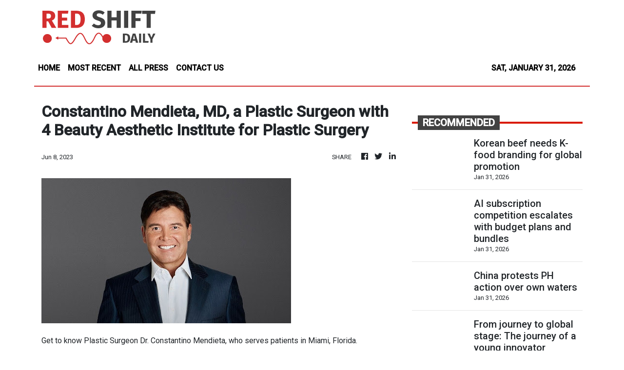

--- FILE ---
content_type: text/html; charset=utf-8
request_url: https://us-central1-vertical-news-network.cloudfunctions.net/get/fetch-include-rss
body_size: 146916
content:
[
  {
    "id": 113282427,
    "title": "Korean beef needs K-food branding for global promotion",
    "summary": "Cattle bred in Korea, known as “hanwoo,” are popular here for their quality taste despite expensive prices. However, outside the country, the fame falls short compared to Japanese and American products, according to a regional hanwoo farmers’ association chief who recently made headlines for expanding hanwoo’s global market. Eum kyung-ik, chairman of Hoengseong Hanwoo, a livestock cooperative in Hoengseong County, Gangwon Province, said hanwoo’s global recognition still remains below Japanese wagyu and U.S. beef. The differing popularity is in tandem with their global markets. While U.S. beef is now being distributed to over 100 nations and wagyu to over 50 nations, hanwoo is now available in just six. The main challenge is to increase the awareness of hanwoo among global consumers. Eum, 70, said the most effective way to do this is to link hanwoo to K-food’s current worldwide boom. He added that for a premium beef brand with limited production, proper branding must support its global promotion. “The more popular K-food gets worldwide, the more naturally hanwoo can benefit",
    "slug": "korean-beef-needs-kfood-branding-for-global-promotion",
    "link": "https://www.koreatimes.co.kr/business/companies/20260131/korean-beef-needs-k-food-branding-for-global-promotion?utm_source=rss",
    "date_published": "2026-01-31T09:57:02.000Z",
    "images": "https://newsimg.koreatimes.co.kr/2026/01/30/7a30f3b1-5be5-43d7-8d3f-b12e570860c7.jpeg",
    "categories": "3492,4637,1005,1432,1436,2688,3484,3493,3552,3563,3566,4645,4654,4671,4728,4743,4751,4752,4758,4771,4772,4779,4780,4794,4795,4796,4797",
    "img_id": "0",
    "caption": "",
    "country": "South Korea",
    "source_type": "rss",
    "source": "The Korea Times"
  },
  {
    "id": 113250281,
    "title": "AI subscription competition escalates with budget plans and bundles",
    "summary": "Generative artificial intelligence (AI) services are entering a new phase of intense price competition as telecom companies roll out budget-friendly bundled AI services to attract mainstream users. Major global players are also introducing low-cost subscription plans as they accelerate monetization efforts. SK Telecom is using its AI assistant service A. (Adot) as a hub where users can tap into major global AI models, including OpenAI’s ChatGPT, Google’s Gemini and Anthropic’s Claude, under a multi-agent strategy. The company aims to convert A., which has surpassed 10 million cumulative users, into a paid service and is reviewing subscription and bundle options that package premium AI features for a monthly fee. Traditionally, telecom companies have competed by bundling voice, data and entertainment services, but with the rapid use of generative AI services, carriers see AI as a new lever for differentiation and to lock in subscribers. Especially with premium chatbots carrying steep monthly fees, bundled AI offerings can help ease users’ growing fatigue of mounting subscriptions",
    "slug": "ai-subscription-competition-escalates-with-budget-plans-and-bundles",
    "link": "https://www.koreatimes.co.kr/business/tech-science/20260131/ai-subscription-competition-escalates-with-budget-plans-and-bundles?utm_source=rss",
    "date_published": "2026-01-31T09:57:02.000Z",
    "images": "https://newsimg.koreatimes.co.kr/2026/01/30/e4442d8e-fcb1-4765-9f4d-35851545c9c2.jpg",
    "categories": "3492,4637,1005,1432,1436,2688,3484,3493,3552,3563,3566,4645,4654,4671,4728,4743,4751,4752,4758,4771,4772,4779,4780,4794,4795,4796,4797",
    "img_id": "0",
    "caption": "",
    "country": "South Korea",
    "source_type": "rss",
    "source": "The Korea Times"
  },
  {
    "id": 113308843,
    "title": "China protests PH action over own waters",
    "summary": "China has protested the Philippines\\' recent move to deploy coast guard vessels and aircraft near Bajo de Masinloc to secure Filipino fishers in the Philippine waters.\nJi Lingpeng, spokesman for the Chinese Embassy in Manila, said Saturday, Jan. 31, that they lodged solemn representations against the Philippine side both in Beijing and in Manila.\nJi claimed that the Philippines \"infringe[d] upon China\\'s territorial sovereignty and maritime rights and interests\" when it issued a notam—a written notification issued to pilots before a flight to advise them of circumstances relating to the state of flying—where it announced the establishment of a \"military exercise control zone\" near Bajo de Masinloc.\nBajo de Masinloc, internationally known as Scarborough Shoal, is being claimed by China to be part of its territory, calling it Huangyan Dao.\nLi said Beijing expressed its strong dissatisfaction and firm opposition.\"Huangyan Dao is China’s inherent territory,\" he claimed, counter to the arbitral award that ruled the Philippines\\' rights over areas and features within its exclusive economic zone (EEZ).\n\"The exercise area drawn on the map by the Philippine side around Huangyan Dao is illegal and invalid,\" he added.\nOn Saturday, Li said, China\\'s army organized air forces to transit through the area to supposedly demonstrate its \"effective jurisdiction over the territorial waters and airspace of Huangyan Dao.\"\n\"China will continue to resolutely safeguard its territorial sovereignty and maritime rights and interests in accordance with the law, and to uphold peace and stability in the South China Sea,\" he said.",
    "slug": "china-protests-ph-action-over-own-waters",
    "link": "https://mb.com.ph/article/10903788/philippines/national/china-protests-ph-action-over-own-waters",
    "date_published": "2026-01-31T09:25:00.000Z",
    "images": "https://mb.com.ph/manilabulletin/uploads/images/2026/01/31/75851.webp",
    "categories": "3492,4637,1005,1432,1436,2688,3484,3493,3552,3563,3566,4645,4654,4671,4728,4743,4751,4752,4758,4771,4772,4779,4780,4794,4795,4796,4797",
    "img_id": "0",
    "caption": "",
    "country": "Philippines",
    "source_type": "rss",
    "source": "Manila Bulletin"
  },
  {
    "id": 113308844,
    "title": "From journey to global stage: The journey of a young innovator",
    "summary": "BACOLOD CITY – What began as a simple curiosity has grown into a journey that continues to reshape the life of a young innovator from Negros Occidental.\nMore than the awards and recognitions, Ceejay Faala\\'s story is rooted in a desire to learn, create, and make education more accessible for others.\nToday, he hopes to inspire fellow students of Carlos Hilado Memorial State University (CHMSU) and young innovators to collaborate on projects that respond to real challenges in education and beyond.\nHe took Bachelor of Secondary Education major in Science from the CHMSU Binalbagan Campus, and developed what he describes as “one of the smallest, pen-sized digital microscopes” using recycled materials, including scrap electronics, under the guidance of research adviser Alberto de la Cruz.\nFaala shared that the idea for the Pencroscope was to give every student, no matter where they are, the chance to explore the microscopic world with their own eyes. “Because curiosity shouldn’t be limited by lack of resources – and every child deserves to see what they’re learning,” he said.\nDriven by that vision, Faala created a tool that lets users explore the microscopic world in real-time. The Pencroscope houses a high-resolution camera sensor behind a powerful lens capable of magnifying objects up to 400 times.\nIt captures live images and streams them wirelessly to a phone, tablet, or computer screen. An attachable LED light ensures clarity, and the device is powered by a rechargeable battery with wireless charging, eliminating the need for cords. Notably, it’s also IP66 waterproof, making it suitable for real-world learning environments.\nWhile traditional digital microscopes tend to be bulky, wired, and industry-focused, the Pencroscope is handheld, portable, and built for students, teachers, and science enthusiasts. It reimagines science learning by bringing interactive exploration directly into the hands of learners – no lab required.\nFaala plans to continue refining the Pencroscope’s magnification, battery life, and user interface, and hopes to collaborate with local schools and science programs for wider adoption. For business development, he aims to partner with educational suppliers and seek funding for small-scale manufacturing.\n“Eventually, I want the Pencroscope to become a standard tool in science education – not just in the Philippines, but globally,” he shared.\nFaala’s invention, the Pencroscope – now in the process of securing a patent – represents countless hours of trial, learning, and perseverance.\nEach milestone has affirmed his belief that innovation does not require perfection, only purpose.\nThat belief carried him to the international stage when he was named a student finalist in the Times Higher Education (THE) Awards Asia, held on April 23, 2025, at the Galaxy International Convention Center in Cotai, Macau.\nSelected from over 500 entries across 49 countries, Faala stood among seasoned academics and experts – an experience that left a lasting mark.\n“I may not win, but being the youngest nominee standing among experts and professors is already a great experience. I hope this becomes my next open door,” he said.\nThe Pencroscope had also officially entered into the prestigious James Dyson Award (JDA) 2025, which primarily targets students and graduates in engineering, industrial design, or product design.\nIt was organized by the James Dyson Foundation, a global competition celebrating innovative designs that can solve real world problems, and highlights and supports emerging inventors and engineers.\nFaala’s entry is now featured in the JDA Gallery and is available for global public viewing among over 2,000 entries worldwide.\nHis journey is still unfolding. Yet his story already serves as a reminder that curiosity can spark innovation, perseverance can overcome doubt, and one student’s idea – guided by purpose –can begin to change lives.",
    "slug": "from-journey-to-global-stage-the-journey-of-a-young-innovator",
    "link": "https://mb.com.ph/article/10903787/philippines/visayas/from-journey-to-global-stage-the-journey-of-a-young-innovator",
    "date_published": "2026-01-31T09:15:00.000Z",
    "images": "https://mb.com.ph/manilabulletin/uploads/images/2026/01/31/75850.webp",
    "categories": "3492,4637,1005,1432,1436,2688,3484,3493,3552,3563,3566,4645,4654,4671,4728,4743,4751,4752,4758,4771,4772,4779,4780,4794,4795,4796,4797",
    "img_id": "0",
    "caption": "",
    "country": "Philippines",
    "source_type": "rss",
    "source": "Manila Bulletin"
  },
  {
    "id": 113308845,
    "title": "Conserve the PH Eagle: Integrating conservation lessons in schools",
    "summary": "DAVAO CITY – The Philippine Eagle is among the endangered species in the country.\nEfforts are being made to conserve the national bird and the Philippine Eagle Foundation (PEF) believes that the youth could help in the effort to save it.\nThe PEF said the Sarangani Schools Division of the Department of Education is pilot testing the integration of the Philippine Eagle conservation lessons in select schools in the province.\nDr. Jayson Ibañez, director of operations of the Philippine Eagle Foundation, said the Eskwelahan para sa Kinaiyahan (EPK) program, aims to teach students about caring for nature by adding Philippine Eagle conservation lessons into regular school subjects under the Matatag curriculum.\nThe program is now in its second phase and it is being pilot tested in upland elementary schools in the town of Alabel.\n“The testing involved a few teachers from pilot elementary schools in the uplands of Sarangani  using the lesson plans with kids and testing its effectiveness,” Ibañez said.\nIbañez said the EPK is integrated in the lesson plans of Grades 1, 4 and 7 in Araling Panlipunan, Good Manners and Right Conduct (GMRC), Makabansa, Music Arts Physical Education and Health (MAPEH), and Science.\nTo further improve its implementation, Ibañez said at least 32 teachers from Sarangani gathered last Dec. 1 to 3 at the Philippine Eagle Center in Barangay Malagos here to look into the results of the testing and revise or improve the lesson plans if needed.\nThe gathering, he added, is under the Phase 2 of the EPK program, which focuses on refining the lessons as well as in preparing them for expansion to other schools in Sarangani province.\nDr. Letecia Afuang, lead facilitator and resource person of the workshop, underscored the value of instilling conservation values among the young generation.\nAfuang, a seasoned wildlife conservationist, said that she is also sharing some of their experiences in integrating the Tamaraw conservation program in the lessons  in Mindoro. She said that she is helping teachers finalize the lesson content as well as improve teaching materials.\nIbañez emphasized that the second phase of the program will also strengthen the  teachers’ capacity and ensure that conservation education, especially the protection of the Philippine Eagle, is clearly and effectively taught to young learners.\n“The EPK Program represents the Foundation’s developing strategy to influence mindsets and foster lifestyles that are more respectful of nature and supportive of Philippine Eagle conservation,” he said.\nShould the EPK be successful in Sarangani, the PEF is looking to expand the EPK in different regions where the eagles are found.\nThe PEF, he added, is hoping to roll out the program across the country where eagles are found, and build a network of young citizens who value the eagle as a fellow Filipino who deserves to live decently and safe from harm.\nHowever, Ibanez admitted that this program requires a lot of resources, especially in gathering the teachers and producing the learning materials.\nIbañez is appealing for support from the private sector to help integrate Philippine eagle and biodiversity conservation lessons into the regular Matatag curriculum.\nThrough the integration, it could help empower students to understand and protect the natural heritage that sustains their communities.\n“Your support strengthens local pride, builds science-based environmental values, and nurtures a generation capable of safeguarding our forests and wildlife. By investing in conservation education today, you help secure a healthier, more resilient future for both people and the Philippine Eagle,” Ibañez emphasized.\nThe integration of Philippine Eagle lessons could help students learn more about the national bird.\nLast year, a wild and untagged pair of Philippine Eagles was spotted somewhere in the hinterlands of Bukidnon province. The PEF said they were the first confirmed sighting in nearly two decades. For the eagles’ safety, it did not disclose their exact location.\n“This remarkable rediscovery happened within the Buhita (Bukidnon Higaonon Tribal Association) ancestral domain,” the PEF said.\nThe PEF added that they were soaring mutually, which is an indication of a graceful courtship ritual where two lifelong partners glide side by side. “Together, they mark their territory while reaffirming their bond. It’s a beautiful and powerful dance in the sky, signaling that a new nesting season may be on the horizon.”\nIbañez said that the last time a pair of eagles and their eaglet were validated by PEF and Department of Environment and Natural Resources (DENR) within the Buhita ancestral domain was in 1996.\n“And succeeding annual checks detected only single birds, until monitoring efforts stopped because of security and personnel safety issues,” Ibañez said.\nHe said that the sighting was due to the expedition of a composite team of PEF, DENR, and local volunteers. The seasoned PEF conservationist said that the expedition was launched following the increased reports of eagle sightings.\n“The old nest used in 1996 was still standing but appeared abandoned. The team did daily observations until they detected the eagle pair in an elegant aerial courtship display within the last week of the expedition.”\nThis most recent confirmed sighting brings the number of pairs to at least 21 in Bukidnon, which is the home to the highest number of eagle pairs in the country, Ibañez said.",
    "slug": "conserve-the-ph-eagle-integrating-conservation-lessons-in-schools",
    "link": "https://mb.com.ph/article/10903786/philippines/mindanao/conserve-the-ph-eagle-integrating-conservation-lessons-in-schools",
    "date_published": "2026-01-31T09:10:00.000Z",
    "images": "https://mb.com.ph/manilabulletin/uploads/images/2026/01/31/75848.webp",
    "categories": "3492,4637,1005,1432,1436,2688,3484,3493,3552,3563,3566,4645,4654,4671,4728,4743,4751,4752,4758,4771,4772,4779,4780,4794,4795,4796,4797",
    "img_id": "0",
    "caption": "",
    "country": "Philippines",
    "source_type": "rss",
    "source": "Manila Bulletin"
  },
  {
    "id": 113308846,
    "title": "Like a Phoenix rising from the ashes: Retrogaming community bands together to lift ‘Chairman’ after fire razes veritable museum of vintage games",
    "summary": "It\\'s always inspiring to see an entire community get together to boost an individual’s spirits after a personal tragedy.\nAll the more so, when it\\'s the \"competition\" that voluntarily offers the helping hand.\nThis happened in the Philippine retro-gaming community when one of its most respected figures and icons--Erwin Esteban--lost his home on Pablo Street, Caloocan City during an early morning fire on May 10, 2024.\nWhile losing one\\'s home that way (the fire began at a neighbor\\'s house) was heartbreaking enough, those who personally knew Esteban--fondly referred to as \"Chairman\"--held their collective breath for the inevitable gut punch.\nConsumed by the fire was practically the entire retrogaming collection of Esteban that was painstakingly curated throughout the years. That\\'s decades worth of irreplaceable consoles, handhelds, game cartridges and CDs, CRT television sets, and other related gadgets--including boxed versions and exclusive releases--that defined a generation.\nThese may appear to be just another \"man cave\" to the casual observer, but Esteban\\'s abode--which housed the beloved Retrogamerph Store--was the inner sanctum of this particular hobby for hardcore collectors.\nIt wasn\\'t the fancy museum you took a girl to; rather it was a dingy joint with history caked up together with dirt on its walls.\nName it, and Chairman probably had it: the super rare square-button Nintendo Famicom, a boxed Vectrex console, a sealed copy of Final Fantasy VII for PlayStation 1, and yes, all those precious Pokemon games for Game Boy--all gone.\nTo put it in a better perspective: Imagine that you love all things fish, and suddenly learned that Japan\\'s Tsukiji Market of yesteryears got razed. Only, there were no more fish on earth. Such was the finality of the destruction of Esteban\\'s collection.\nEven more unfortunate, the incident also crippled Esteban\\'s livelihood, as he seemingly had nothing left to sell from his hobby store, which had been reduced to ashes and memories.\n**media[75846]**\nHard reset\nLooking back at the incident, Esteban called it the \"loneliest moment\" of his life, as he initially struggled with being able to push the \"reset\" button after losing everything in the fire.\nWhile there\\'s no cheat code to bringing Retrogamerph Store back to its former glory, fellow gamers and collectors--some with online retro-gaming stores of their own--made it their personal mission to help Chairman slowly \"level up\" again.\nCommunity idols Jay-Ar Apilan (Gameboy Philippines), Gel Teodoro (GTR-Games Toys Retro), and Melvin Panuncio (Niv L Em) were among those who showed up at what remained of Esteban\\'s physical store to salvage whatever they could from the fire and/ or water damage following the firefighters\\' response.\n\"Noong nalaman ko yung balita, dumirecho na agad ako (I immediately went there when I heard the news),\" Teodoro said.\n\"Naniniwala kasi ako na kapag tumulong ka nang bukal sa iyong kalooban, magbubunga yun ng maganda (I believe that when you voluntarily render help, good things will happen),\" he added.\nApilan said: \"Na feel ko din yung pakiramdam ni Chairman. Kaya naisip ko din magpunta, tumulong ng makakaya ko as a collector at kaibigan (I felt what Chairman felt. That\\'s why I thought of going there, to assist in a way I can as a collector and friend).\"\n\"Walang ibang tutulong doon kung hindi tayo tayo din pahero ng hilig o gusto. Wala din may gusto nung nangyari (You can\\'t expect anybody else to help but those of us with the same hobby. Nobody wanted that tragedy to happen),\" he noted.\nApilan said that while the loss of the collection was truly disarming, what mattered most was the safety of Esteban and his family. \"The leader of retro community,\" he said, referring to Esteban.\nThey brought with them cleaning tools and boatloads of enthusiasm to get the job done as quickly as possible, without asking for anything in return. Everybody wanted to see Esteban, their mentor, get back on his feet again--like Little Mac after suffering a knockdown from Mike Tyson in the final stage of Punch-Out!!. \nClean up was a nightmare, but all the extra hands made it doable. Hundreds of SNES cartridges had to be stripped down to their circuit boards, carefully cleaned, and then tested. Surprisingly, a lot of them remained in working condition.\n**media[75849]**\nThe task subsequently switched from rescuing damaged items to restoring them. Henry Cadiang--known in the local retrogaming circle as a kitbasher-modder extraordinaire--took on these tougher projects, commuting to and fro the metropolis on his trusty motorcycle. \n\"Most items ni Chairman na pinagawa niya sa akin ay natupok (Most of the items Chairman had me fix were destroyed in the fire),\" Cadiang, a Bataan native, sad.\n\"Ang dahilan naman talaga bakit tumulong kami sa pagrestore/save ng mga items nun kasi, una semtimental value. imagine ilang decades naipon ni Chairman mga items niya, rare and priceless,\" he noted.\n(The reason why we helped restore and save those items was, first, their sentimental value. Imagine, Chairman had collected those items over decades; they were rare and priceless.)\n\"Pangalawa (Second), to preserve the retrogaming scene as a whole...to keep retrogaming alive as long as it takes, and introduce it to the new generations,\" he said.\nFor Cadiang, helping Esteban recover from the tragedy was akin to giving back to the retro-gaming community itself, considering that the latter was a father figure to a lot of collectors. \"The respect and love he has given us is unmatched, that is why helping and giving back to Chairman is a no brainer. We love Chairman.\"\nWhile the battle for buyers in the hobby is real--since they are all businessmen out to make a living--the outpouring of support for Chairman has proven that they are comrades and not rivals in Philippine retrogaming.\nRebuild, return\nFast forward to 2026, and Esteban has moved on from his ordeal. Retrogamerph Store continues to exist in a new physical shop within Kolektors Alley in North Mall, Caloocan City and chairman continues to host monthly mini-conventions to draw new fans into all things retro.\nThere has also been a surge in the number of similar events from other malls and collector groups, suggesting a thriving community.\nAnd Chairman will never forget what his fellow sellers and hobbyists did for him during his darkest time.\n\"Umaapaw na kasiyahan ang aking nadama dahil nakita ko ang pagtulong at pag aalala sa akin ng mga comrade-kasamahan ko sa retro-gaming, lalo na ang mga ka-grupo ko sa Retro Gamers & Collectors Philippines (RGCP),\" he said, referring to the Facebook group he created in 2013.\n(My joy was overflowing because I saw the help and concern showed to me by my comrades in retro-gaming, especially my groupmates in RGCP.)\n\"Makikita mo ang tunay na samahan kahit sa group lang kami nagkakilala pero iba ang turingan ng bawat isa (You can see the genuine fellowship even though we only met through the group, yet each one treats the other with real regard),\" he said.\nEsteban said of his experience: \"This is proof that even when you reach your lowest point, you can still rise, rebuild, and return to what you love.\"",
    "slug": "like-a-phoenix-rising-from-the-ashes-retrogaming-community-bands-together-to-lift-chairman-after-fire-razes-veritable-museum-of-vintage-games",
    "link": "https://mb.com.ph/article/10903785/philippines/national/like-a-phoenix-rising-from-the-ashes-retrogaming-community-bands-together-to-lift-chairman-after-fire-razes-veritable-museum-of-vintage-games",
    "date_published": "2026-01-31T08:52:00.000Z",
    "images": "https://mb.com.ph/manilabulletin/uploads/images/2026/01/31/75845.webp",
    "categories": "3492,4637,1005,1432,1436,2688,3484,3493,3552,3563,3566,4645,4654,4671,4728,4743,4751,4752,4758,4771,4772,4779,4780,4794,4795,4796,4797",
    "img_id": "0",
    "caption": "",
    "country": "Philippines",
    "source_type": "rss",
    "source": "Manila Bulletin"
  },
  {
    "id": 113308848,
    "title": "Biado topples Capito, captures Asian Men’s 10-ball title",
    "summary": "Seasoned cue artist Carlo Biado kicked off his season with a bang, fending off Hong Kong-born Filipino Robbie Capito, 11-7, to reign supreme in the Asian Men’s 10-Ball Championship in Jakarta, Indonesia Saturday, Jan. 31.\nTrailing 3-4 in their race-to-11 title match, the 42-year-old Biado displayed veteran poise and turned his struggle into an edge, leveling the match at 5-5, before taking the next three racks to seize an 8-5 breakaway over Capito.\nThe four-time world champion then almost squandered his lead after his 24-year-old rival closed the gap at 7-8, but Biado kept his composure and weathered Capito’s storm with his precision to claim the crown as well as the champion’s purse worth $12,000 (around P700,000).\n“It was a great match [against Capito], and I like to thank my team right there [for supporting me],” said Biado.\nCapito, for his part, took home $6,000 ( around P350,000) in the 64-man field that featured some of the continent’s best cue artists.\nBiado stumbled in his first assignment over Antonio Lining, 6-7, but crawled back to life from the losers’ bracket with victories over Indians Abhinav Dhiman, 7-0, and Shivam Arora, 7-3, to advance to the knockout stage.\nIn the Last 32, the two-time Reyes Cup titlist turned back Qatar’s Bashar Abdulmajeed, 9-5, before following it up with a 9-8 triumph over Vietnam’s Dương Quốc Hoàng in the Round of 16.\nFrom there, Biado rode the crest with a 9-4 quarters victory over fellow Filipino Raymund Faraon and a 9-7 semis win on his Reyes Cup teammate Singaporean Aloysius Yapp, 9-7.",
    "slug": "biado-topples-capito-captures-asian-mens-10ball-title",
    "link": "https://mb.com.ph/article/10903781/sports/biado-topples-capito-captures-asian-mens-10-ball-title",
    "date_published": "2026-01-31T08:47:00.000Z",
    "images": "https://mb.com.ph/manilabulletin/uploads/images/2026/01/31/75836.webp",
    "categories": "3492,4637,1005,1432,1436,2688,3484,3493,3552,3563,3566,4645,4654,4671,4728,4743,4751,4752,4758,4771,4772,4779,4780,4794,4795,4796,4797",
    "img_id": "0",
    "caption": "",
    "country": "Philippines",
    "source_type": "rss",
    "source": "Manila Bulletin"
  },
  {
    "id": 113308847,
    "title": "How the pandemic changed a seafarer’s career",
    "summary": "It was in the middle of May 2020 when, out of the blue, the ship that was a \"home\" to a Filipino seafarer became a fearful and uncomfortable ground. A place where a workday passes by shifted to a setting of long nights.\nThe Covid-19 pandemic was declared, and around the world, countries closed their borders. For seafarers like Joelex Segui, 35, from Camarines Sur, it meant that work stopped. And going home became a series of mandatory quarantine periods before he would be allowed entry into a country, his hometown, and finally, into his own barangay.\nWorking on a ship made him used to having an ample supply of food and necessities, but when he was under quarantine, food security did not bring him comfort, as the fear of contracting the virus while under isolation would constantly kick in.\nWhat used to be a joyful work became an agonizing wait. The laughter shared with his fellow-crewmen slowly died down, only to be replaced by deafening silence, each locked in troubling worry for loved ones back home.\n “Nakakatagot na nakakalungkot. Siyempre dahil malayo kami sa pamilya namin. At tuloy pa rin ang pagtaas ng kaso ng Covid. Gusto namin na kaagad makauwi. Kasi takot kami para sa pamilya namin (It was dull, sad, and frightening. While cases of Covid-19 continued to rise, we were away from our families. We want to get back home immediately because we were worried for our families),” Segui said.\n**media[75841]**\nAfter two months of quarantine, and while preparing to disembark in July 2020, he was finally heading home with thoughts of being able to see his then two-year-old daughter.\nBut his most-awaited reunion with his daughter had to wait for more weeks as he had to undergo multiple quarantines from a hotel, to a barangay facility, to a local government facility after coming home from Malaysia—a lengthy process every overseas Filipino had to go through during those times.\nFirst, he had to stay for eight days in a hotel in Manila for the mandatory quarantine before finally being sent back to his hometown after testing negative for the disease. But the expected merry-making with his family upon arriving home never happened, as he had to stay for yet another quarantine in their barangay facility.\nUnending isolation\nUnlike in the ship, in hotels in Malaysia and Manila, quarantine in their village was uncomfortable.\nHe opted to stay alone in a nipa hut near the quarantine buildings in hopes that it would be a little more comfortable. His father had to fix the damaged parts of the nipa hut so that when it rains, it won’t drip inside.\nHis family made sure to prepare what he needed, handed over his food through the door, and gave him comfort from a distance.\nEverything was well until his ninth day in the nipa hut. He was suddenly having a hard time breathing. It was also on that same day that one of his colleagues, with whom he had close contact before leaving Manila, tested positive for the disease.  \n“Nakakatakot, nakakapraning. Araw-araw ko nakikita ang anak ko. Iniisip ko, malapit na anak. After almost 12 months, mayayakap na kita. Kaya lang paano kung ako rin? Paano kung may virus ako (It was frightening, anxious. I saw my daughter every day. I thought, we’re almost there. I can finally hug you after almost 12 months. But what if I’m also infected)?” Segui said.\n**media[75838]**\nOn his 10th day of quarantine in the nipa hut, he was transferred to their local government facility located three kilometers away from their home, taking him away from his family once again.  \nHe had to be isolated along with 13 other patients within the site. All have tested positive for the disease.\nThe waiting time continued. It was only two weeks later that his swab test result came in, and he tested negative for the disease.\nFarewell seafaring\nFive years later, this memory remains vivid for Segui. He survived quarantine and the dreaded pandemic. After a long journey back home — 90 days of being in quarantine—he reunited with his family, and even the sea when restrictions finally eased.\nBut his return to seafaring post-pandemic actually became his closure to his years of being a seafarer.\n\"After pandemic, okay naman, nakasampa pa ako ng isang beses, e. Pero after nun hindi na ako sumampa ulit kasi maraming realizations (After the pandemic, things were okay. I was able to go back on board once. But after that, I didn\\'t go back because I realized many things),\" Segui shared.\n**media[75839]**\nThe anxiety and fear that took over during the pandemic were pivotal to his decision to end his career.\n\"Kasi nakakatakot, e, what if mangyari ulit. May mga ganung bagay na. Tapos napagkasunduan namin ng asawa ko na hindi na ako magbarko ulit. Nag-stay na lang ako dito sa Pilipinas, dito na ako naka-base (It was scary, what if it happened again? There were thoughts like that. Then my wife and I agreed that I would no longer work on ships. I just stayed here in the Philippines, and I\\'m now based here),\" Segui revealed.\nHe is currently working as a virtual assistant (VA). He recognized that after seafaring, it was difficult to shift into another job.\n\"Yun na yung ginagawa ko ngayon kasi nga kailangan din ng trabaho. Ang pangit lang dito sa atin kasi pag seaman ka ang hirap kumuha ng ibang trabaho. Maliban lang kung ganito may alam sa pag-bi-VA (that’s what I do now because I still need a job. What’s difficult here is that if you’re a seafarer, it’s hard to get another job—unless you have skills like being a VA or similar),\" he said.\n\\'You always have to be ahead\\'\nIf there\\'s one thing that the pandemic left him with, it was to be prepared for anything that could happen, stressing the need to have plans so he can be ahead of any eventuality.\nHe realized that relying on the government to recover from a past setback can be difficult.\n**media[75840]**\n\"Lesson? Siguro dapat may insurance ka. Iyon siguro or dapat ready ka sa lahat ng pwedeng mangyari. Dapat ahead ka lagi (Lesson? Maybe you should have insurance. Or you should be ready for anything that could happen. You always need to be ahead),\" Segui said.\n\"Dapat may plans ka kasi ang hirap, kung aasa ka sa gobyerno para makabawi ka doon sa pagkakabagsak mo dati. Dapat meron ka ring sariling plano talaga (You have to have plans, because it’s hard if you rely on the government to help you recover from a past setback),\" he stressed.",
    "slug": "how-the-pandemic-changed-a-seafarers-career",
    "link": "https://mb.com.ph/article/10903782/philippines/national/how-the-pandemic-changed-a-seafarers-career",
    "date_published": "2026-01-31T08:47:00.000Z",
    "images": "https://mb.com.ph/manilabulletin/uploads/images/2026/01/31/75841.webp",
    "categories": "3492,4637,1005,1432,1436,2688,3484,3493,3552,3563,3566,4645,4654,4671,4728,4743,4751,4752,4758,4771,4772,4779,4780,4794,4795,4796,4797",
    "img_id": "0",
    "caption": "",
    "country": "Philippines",
    "source_type": "rss",
    "source": "Manila Bulletin"
  },
  {
    "id": 113308849,
    "title": "Villar Family sued by SEC over ₱1.3-trillion asset claim",
    "summary": "The Securities and Exchange Commission (SEC) filed criminal charges against Villar Land Holdings Corp., its top executives, and related entities for alleged market manipulation and insider trading.\nIn a complaint filed with the Department of Justice on Jan. 30, the regulator accused the company of violating the Securities Regulation Code by issuing misleading disclosures that distorted share prices and deceived the investing public.\nThe charges name Manuel B. Villar Jr., the company’s chairman and the Philippines’ richest man, as a respondent alongside former Senator Cynthia A. Villar and their children: Manuel Paolo, Camille, and Mark. Independent directors and other officers were also included in the filing.\nThe investigation centered on a massive discrepancy in Villar Land’s 2024 financial reporting. The company initially disclosed total assets of ₱1.33 trillion and a net income of ₱999.72 billion—a staggering jump from the ₱1.46 billion earned a year earlier. Villar Land attributed the growth to revaluation of its real estate holdings.\nHowever, the SEC alleged these figures were released before an external audit was finalized. When the audited statements were eventually submitted, total assets plummeted to ₱35.7 billion, a fraction of the initial claim.\nVillar Land defended its reporting, stating it reluctantly shifted from “fair value” to “cost basis” for its Villar City properties to expedite the release of its financial statements following auditor delays. The company and its directors said they would address the allegations once they formally receive the complaint.\nThe SEC’s complaint further alleges that related entities, including Infra Holdings Corp. and MGS Construction, engaged in trading activities designed to create artificial demand for Villar Land shares.\nThese firms are linked to Virgilio B. Villar, the chairman\\'s brother. Additionally, the regulator accused Camille A. Villar of insider trading for purchasing 73,600 shares in December 2017, allegedly ahead of a price-sensitive disclosure.\n“The SEC is firm in addressing fraudulent and manipulative acts that mislead the investing public and distort our capital markets,” SEC Chairman Francis Lim said in a statement. He said that building investor confidence is essential for the sustainable growth of the country’s business sector. (James A. Loyola)",
    "slug": "villar-family-sued-by-sec-over-13trillion-asset-claim",
    "link": "https://mb.com.ph/article/10903779/business/the-stock-market/villar-family-sued-by-sec-over-13-trillion-asset-claim",
    "date_published": "2026-01-31T08:42:00.000Z",
    "images": "https://mb.com.ph/manilabulletin/uploads/images/2026/01/31/75831.webp",
    "categories": "3492,4637,1005,1432,1436,2688,3484,3493,3552,3563,3566,4645,4654,4671,4728,4743,4751,4752,4758,4771,4772,4779,4780,4794,4795,4796,4797",
    "img_id": "0",
    "caption": "",
    "country": "Philippines",
    "source_type": "rss",
    "source": "Manila Bulletin"
  },
  {
    "id": 113308850,
    "title": "A mother's grief for Marawi's hero",
    "summary": "More than four months after First Lieutenant John Frederick “Jeff”\nSavellano fell in battle on June 9, 2017, alongside 12 fellow Marines in\nMarawi City, the grief of his mother, Mercy, remained as deep and enduring\nas the day she lost him — a pain she shared in an interview\nwith Tempo that revealed both the sorrow and the pride of a family who\nraised a hero.\n“The most painful feeling is to see your child’s name inscribed on a\ntombstone,” said Mercy Savellano during the interview.\nThe family was preparing to visit the grave of Jeff, or “Borgy,” at Libingan\nng mga Bayani on Nov. 1, 2017, to pray and celebrate the life of the clan’s\n“pride.” Mercy could not contain her grief as she remembered the previous\nyear’s All Saints’ Day, when the usually “jolly” Jeff was with them, joining\nother members of the clan in the annual visit to their lola’s grave in San\nPedro, Laguna.\nLosing a good son, she said, is so hard to accept, even if people revered\nhim as a “Hero of Marawi.”\n**media[75828]**\n“Paano ba ang hindi masaktan dahil ang anak mo ay namatay na isang\nbayani? Paano ba ang maging masaya dahil ang anak mo ay isang\nbayani? ‘Yan ang lagi kong tanong sa sarili,” Mercy said.\nShe explained that the benefits they received from the government and the\ntributes accorded to her 29-year-old son by various institutions served as\nconsolations, but they also pierced her heart.\n“Masakit kapag naiisip ko eto ang kapalit ng buhay ng anak ko. Ano ba ang\nmensahe ni God, bakit maagang kinuha sa amin si Jeff?” said Mercy,\nwhose family has long been active in the Couples for Christ community.\nShe recalled that she almost fainted when then President Rodrigo Duterte\nhanded her the “Kalasag Medal” for her son during National Heroes Day\nrites at the Libingan ng mga Bayani.\nMercy said the idea of Jeff’s early death in battle never crossed the family’s\nmind when he, then commander of the 37th Marine Company, Marine\nBattalion Landing Team 7, and his team left Manila for the Marawi mission.\nThey strongly believed in his capability and expertise as a military officer.\n“Alam ko babalik ang anak kong buhay dahil magaling, matapang, at\nintelligent siya,” she shared.\nA testament to 1Lt. Savellano’s mettle and integrity was when he led his\nteam in recovering ₱52.2 million in cash and ₱27 million worth of checks\nfrom a house that terrorists had used as a machine gun post in Marawi on\nJune 5.\nMercy believes Jeff himself did not foresee his death after the team’s major\nachievement in Marawi. From the battlefield, he had texted his siblings,\nsaying he was looking forward to family bonding upon his return. He even\nwanted to catch up with the movie Wonder Woman, according to Mercy.\nBut shock came to the family on the night of June 9 when they were\ninformed that 1Lt. Savellano had died along with his men during a 14-hour\nintense battle against the rebels. She initially refused to believe the news\nbecause earlier that day, Jeff had texted her, saying, “Don’t worry Mama,\nI’m okay.”\nMercy later learned that Jeff and his men were hit by the rebels’ bomb\nwhile trying to rescue 10 soldiers trapped in a burning building. The\nseverely wounded Jeff was the last Marine to be extracted from the\nencounter site.\nHe was seen biting his hand, which Mercy said was an indication that her\nson, who was also a licensed nurse, was fighting for his life. “Ibig sabihin\nmay willingness pa siyang mabuhay kahit na sugatan,” she said.\nMercy added that she begged off from hearing further details of her son’s\nfinal hours: “Ayokong malaman kung paano namatay ang anak ko. Gusto\nkong isipin na nasa operation lang siya.”\nWhen Jeff first informed her about the recovered money, she told him not to\ndo anything that would tarnish his military career. Jeff, in turn, replied that\ndoing the right thing was not just about his career but about his whole\nbeing.\n“Buong pagkatao ko ang nakasalalay dito, Ma,” Jeff told his mother.\nThe money was completely intact when Jeff’s team turned it over to their\nbattalion commander, an act that changed the public perception of Filipino\nsoldiers.\n“Nang dumalaw kami ni Fred (Jeff’s father) sa kampo, sinasabi ng mga\nMarines sa amin, ‘Nagpapasalamat kami kay Sir Jeff dahil itinaas niya ang\nkasundaluhan sa mata ng mga tao,’” she said.\nJeff himself was proud of his team’s achievement. A day after the recovery\nof the Maute terrorist group’s cash and checks, Jeff wrote on his Facebook\npage:\n“Thank you Lord for not letting me and our platoon be blinded by the sight\nof money! The LORD is truly our refuge and our strength. Hurrah marines!”\nOn June 17, 2017, a hero’s burial was accorded to Jeff, who, according to\nhis mother, had initially planned to pursue priesthood before deciding to\nenter the military — which he served with utmost dedication for seven\nyears.\nOn January 10 of this year, the Order of St. Stephen was conferred upon\nJeff, a former member of CFC Kids for Christ and Youth for Christ, in\nrecognition not only of his heroism during the 2017 Marawi siege but also\nof a life deeply rooted in faith and his relationship with God.\nMay the legacy of Jeff Savellano and all other fallen soldiers who sacrificed\ntheir lives to liberate Marawi City from terrorists continue to inspire\ngenerations to come.",
    "slug": "a-mothers-grief-for-marawis-hero",
    "link": "https://mb.com.ph/article/10903777/philippines/national/a-mothers-grief-for-marawis-hero",
    "date_published": "2026-01-31T08:29:00.000Z",
    "images": "https://mb.com.ph/manilabulletin/uploads/images/2026/01/31/75828.webp",
    "categories": "3492,4637,1005,1432,1436,2688,3484,3493,3552,3563,3566,4645,4654,4671,4728,4743,4751,4752,4758,4771,4772,4779,4780,4794,4795,4796,4797",
    "img_id": "0",
    "caption": "",
    "country": "Philippines",
    "source_type": "rss",
    "source": "Manila Bulletin"
  },
  {
    "id": 113308851,
    "title": "Dreams do come true for Gilbert Opeña: From the confines of a battered ‘owner’ jeep to becoming a successful accountant in the United States",
    "summary": "Some success stories announce themselves loudly, with trophies, titles, and carefully curated milestones.\nGilbert Opeña’s did not.\nIt began quietly, inside a battered Willys-type jeep, or simply called locally as “owner”, parked where it was never meant to become a home, but was shared by a boy and the grandfather who refused to let him face life alone.\nLong before the professional licenses, foreign assignments, and stamps on his passport, there was simply endurance—days survived, nights endured, and a future imagined in whispers.\nThis is not a story of sudden ascent, but of patience, gratitude, and a promise kept across decades.\nWhere everything began\nWhen Gilbert, now 30, thinks of his childhood, the image that comes back first is not a house, or even a room, but a borrowed space inside a neighbor’s old “owner” in Barrio Obrero, Tondo.\n“Simpleng araw kasama si Lolo sa lumang owner na pagmamay-ari ng kapitbahay namin (A simple day with Lolo inside our neighbor’s old owner),” he recalls.\n“Doon kami kumakain. Natutulog. Nangangarap nang gising (That is where we used to eat, sleep, and dream).”\n**media[75819]**\nFrom the outside, he admits, their situation looked pitiful—two people living inside a rundown jeep, exposed to heat, rain, and uncertainty.\n“Looking at it from the outside, nakakaawa kaming tingnan,” he says.\nBut as a child, he still did not know what deprivation meant.\n“Noon, ang alam ko lang, kasama ko si Lolo. At ‘yun pala ang normal na pamumuhay para sa akin (All I knew was I was with my Lolo—and that was what I considered a normal life),” he says.\n“For some reason, mas nangingibabaw sa memorya ko na masaya at puno ng pasasalamat ang puso ko (what I remember most is a heart that was happy and full of gratitude),” he adds.\nThe man who never left\nIf Gilbert’s life had a constant, it was his grandfather Gerardo—a carpenter and plumber who became his guardian, provider, and quiet source of strength, since his mother entrusted Gilbert to his Lolo when he was just a baby.\nThere were no long lectures about sacrifice, no dramatic reminders of how hard life was supposed to be.\nWhat only mattered were work, persistence, and presence.\nHis grandfather labored well into old age, taking on physically demanding jobs not for comfort, but for continuity—to make sure Gilbert stayed in school, ate when he could, and never felt abandoned.\nFor Gilbert, that presence mattered more than material security.\n“Hindi niya ako tinratong pabigat (He never treated me as a burden),” he says.\n“Binigyan niya ako ng dignidad, na kahit mahirap kami, may karapatan akong mabuhay, mangarap, at umasa. Pivotal moment iyon sa buhay ko (He gave me dignity—the belief that even in poverty, I had the right to live, to dream, and to hope. That became a pivotal moment in my life,” he adds.\n**media[75818]**\nEven years later, what motivated him most was not that he wanted to escape poverty, but that there was the certainty that he was never alone because of his grandfather.\nThat certainty, he says, became the emotional foundation on which everything else in his life was built on.\nIt was also why, no matter how far his career took him, his grandfather remained the quiet center of his ambition.\n“He’s my biggest hero and role model,” Gilbert says.\n“Kung meron man akong biggest goal sa buhay na ‘to, hindi yun para maging mayaman o magaling. Kundi ang maging mabuti (If there is one greatest goal I have in this life, it is not to be rich or accomplished, but to be good),” he adds.\nLolo Gerardo passed away during the height of the Covid-19 pandemic on June 20, 2020. He had just turned 67, less than two weeks before his death due to acute decompensated liver cirrhosis.\nAccording to Gilbert, losing his Lolo was the hardest moment of his life.\n“I lost the single most important person in my life, my Lolo, na wala ako sa tabi niya (while I was not by his side),” he recalls.\n“I carried that with me for years, and it still haunts me until today. Matindi yung guilt and regret ko dahil dun (That is my biggest regret),” he says.\n“The very reason kung bakit ako nag-abroad, hindi na-enjoy fully yung fruits of my labor (The very reason why I went abroad wasn’t able to fully enjoy the fruits of my labor).”\nAsked what his Lolo would tell him now, Gilbert couldn’t help but be emotional.\n“‘Ang galing-galing mo talaga nak! Sabi sa’yo kaya mo eh (You’re really amazing, my child! I told you you could do it)!’” Gilbert imagines his Lolo telling him.\n“I know he’s smiling from above. Pinagmamalaki ang apo nya doon (He’s proud of the grandson he raised),” he says.\n**media[75822]**\nPublic school and survival mode\nSchool life was a balancing act between learning and surviving.\nThere were days when hunger, fare money, and borrowed coins mattered more urgently than quizzes or projects.\nBut Gilbert never let it show.\nAccording to one of his classmates, throughout the four years of high school at Cayetano Arellano High School in Sta. Cruz, Manila, Gilbert was smart, jolly, and friendly. “Many of us would play Monopoly or Word Factory during breaks. He was the one who laughed easily and blended in,” he added.\nLooking back, Gilbert said public school was what truly reflected the image of the ordinary Filipino.\n“Araw-araw akong napapalibutan ng mga taong nagpupursige hindi para sa pansariling luho o bagong gadget. Kundi para makatapos (Every day, I was surrounded by people striving not for personal luxuries or new gadgets, but simply to finish),” he says.\nYears later, he would realize how formative those years were—not despite hardship, but because of it.\n“That environment grounded me. It taught me empathy, grit, and purpose.”\nLearning resilience the hard way\nWorking abroad would sharpen that resilience even further.\n“Hindi na ako mabilis malungkot (I don’t easily get sad) over rejections or loss because I’ve experienced the worst imaginable,” Gilbert says.\nYears overseas forced him to interact constantly with strangers, to rebuild himself in unfamiliar places, and to accept rejection without letting it define him.\n“Isa ‘yan sa pinaka-natutuhan ko (That is one of the lessons I learned) working abroad for years.”\n**media[75823]**\nA decade across borders\nAfter passing the Philippine CPA exam in October 2015, Gilbert entered the audit profession as an audit associate at Navarro Amper and Co, a decision that would carry him beyond the life he once imagined.\nHis work eventually brought him to five countries—the Philippines, Singapore, Dubai, the United Kingdom, and the United States—over more than a decade. He now works for BDO USA, one of the top global audit firms.\n**media[75824]**\nFrom the outside, the journey looked impressive. Inside, it came with loneliness, constant adjustment, and the pain of losing his grandfather while he was far from home.\n“Sacrifices had to be made,” Gilbert says.\n“Akala ng mga tao (People think) it’s always glamorous just because I’m living and working abroad,” he adds.\nSocial media, he admits, showed only fragments of the truth.\n“Mahilig ako kumuha ng litrato sa lahat ng lugar na napupuntahan ko. At ang nakikita lang sa social media ay yung ngiti sa selfies at jump shots ko (I like taking pictures in places I’ve been. But what people only see on social media is my smile in my selfies and jumpshots),” Gilbert says.\n“Pero sa totoo lang, palaging mayroong panghihinayang (But, in reality, I have regrets),” he adds, referring to how he wished his Lolo were enjoying the scenery and the food with him.\n**media[75825]**\nRedefining success\nTime and distance have reshaped how Gilbert defined success.\n“Naging mas grateful din ako even sa smallest of things, dahil alam ko yung pakiramdam na walang-wala sa life (I learned to be grateful even for the smallest things, because I know what it feels like to have nothing at all),” he says.\nWhat once meant survival slowly became something deeper—stability, dignity, and the ability to give back.\n“Noon, ang ‘one day’ ko lang ay makakain nang maayos. Makapasok sa school. At maibigay kay Lolo ang konting ginhawang hindi niya naranasan (Back then, my only ‘one day’ was to eat properly, to stay in school, and to give my grandfather a small measure of the comfort he never had),” he says.\n“Ngayon, may sarili na akong bahay. May sasakyan. May propesyon na nagbigay sakin hindi lang ng kabuhayan kundi ng dignidad (Now, I have my own home. I have a car. I have a profession that gave me not just a livelihood, but dignity),” he adds.\n**media[75821]**\nBut Gilbert is careful not to frame his story as extraordinary. For him, everything traces back to a purpose larger than himself. That purpose sustained him through rejection, distance, and loss—turning a long-held “one day” into a quiet, deeply personal “finally.”\n“Maraming (There are) moments where I just pause and think about how far I’ve come; how I’m already enjoying the things I prayed and worked hard for before,” he says.\n“Maraming tulala moments. Hindi pa rin ako makapaniwala. Yung mga ‘one day’ ay ‘finally’ na (There are moments when I simply stare into space, still unable to believe it. The ‘one day’ dreams have finally become ‘finally’),” he adds.\nA message he hopes others hear\nGilbert offers no shortcuts nor guarantees—only perspective.\n“Para sa akin, walang imposible (nothing is impossible),” he says when asked what lesson he would like the younger generation to learn from his story.\n“Paalala siya na kahit gaano kaliit ang pinanggalingan mo, may kakayahan kang bumuo ng mas malaking buhay. Basta hindi mo bibitawan ang pangarap mo (It’s a reminder that no matter how small your beginnings, you can build a bigger life—so long as you hold on to your dream).”\n**media[75820]**\nGilbert likewise advised young Filipinos to refrain from comparing themselves with others.\n“Tumutok tayo sa sariling laban. Never tayong magiging pinakamahusay, pinaka-successful o pinakamayaman sa lahat. Pero lagi tayong may kakayahang maging better compared to our previous versions (Let’s focus on our own journey. We ma",
    "slug": "dreams-do-come-true-for-gilbert-opena-from-the-confines-of-a-battered-owner-jeep-to-becoming-a-successful-accountant-in-the-united-states",
    "link": "https://mb.com.ph/article/10903780/philippines/national/dreams-do-come-true-for-gilbert-opena-from-the-confines-of-a-battered-owner-jeep-to-becoming-a-successful-accountant-in-the-united-states",
    "date_published": "2026-01-31T08:26:00.000Z",
    "images": "https://mb.com.ph/manilabulletin/uploads/images/2026/01/31/75825.webp",
    "categories": "3492,4637,1005,1432,1436,2688,3484,3493,3552,3563,3566,4645,4654,4671,4728,4743,4751,4752,4758,4771,4772,4779,4780,4794,4795,4796,4797",
    "img_id": "0",
    "caption": "",
    "country": "Philippines",
    "source_type": "rss",
    "source": "Manila Bulletin"
  },
  {
    "id": 113308852,
    "title": "Ateneo study backs second-degree cap on political dynasties",
    "summary": "A study by researchers and professors from Ateneo de Manila University is recommending a second-degree limit on political dynasties as a practical approach to curbing the concentration of power in Philippine politics.\nIn a January 2025 paper, the researchers said banning family members within the second degree of consanguinity or affinity from running for office at the same time could help reduce political dominance by a single family while keeping elections competitive.\nThe proposal allows what the researchers described as “thin dynasties,” where family members may run for office one after another, but not simultaneously.\n“Our proposal for practical political viability of the dynasty regulation law is simple: bawal ang sabay-sabay pero pwede nang payagan ang sunod-sunod (simultaneous candidacies should be prohibited, but successive runs may be allowed),” the researchers said.\n“Democracy can still thrive when families choose to succeed each other only one at a time,” the paper added.\nThe study explained that first-degree relatives include parents and children, while second-degree relatives cover siblings, grandparents, and grandchildren. \nUnder the proposed framework, this setup preserves voter choice while preventing multiple relatives from holding office at the same time.\nThe researchers pointed to the Sangguniang Kabataan Reform Act as a workable model, noting that it already imposes a second-degree restriction and demonstrates that such limits can be implemented.\n“The anti-dynasty provision in the Sangguniang Kabataan Reform Act already leads the way in possible reform. This regulates dynasties up to the second degree of consanguinity, allowing many political clans to continue fielding their ‘best performing’ and ‘most experienced’ family members,” the paper said.\n“It will remove the worst performing and meagerly prepared, and this should lead to a marked improvement in public policymaking and governance,” it added.\nThe study estimated that applying the same rule across the broader political system could open up at least a quarter of local elective positions to new leaders.\nHowever, the paper cautioned against extending the restriction beyond the second degree, warning that verifying more distant family relationships would pose operational challenges and could weaken enforcement.\n“Drawing on the existing experience with the SK Law, a restriction up to the second degree may work best, given the operational challenges of tracing linkages up to the fourth degree. Such prohibition must apply to multiple territories, or to both local and national elections, and to the party-list system as well,” the researchers stressed.\nTo ensure effective implementation, the paper recommended that restrictions be enforced as early as the filing of certificates of candidacy and that a specific government agency be designated to oversee compliance.\n“First, the law must clearly state that no person shall be allowed to run for a national or local office when it is established upon the filing of a certificate of candidacy that he or she is related within the second degree of consanguinity or affinity to another candidate with a duly filed certificate of candidacy,” the study said.\n“Second, the statute must task an agency to enforce the law and specify the actions it can pursue to ensure its full implementation,” it added.\nBoth chambers of Congress are currently deliberating various versions of an anti-dynasty bill, each proposing different limits on family relations and scope of coverage.",
    "slug": "ateneo-study-backs-seconddegree-cap-on-political-dynasties",
    "link": "https://mb.com.ph/article/10903776/philippines/metro-manila/ateneo-study-backs-second-degree-cap-on-political-dynasties",
    "date_published": "2026-01-31T08:20:00.000Z",
    "images": "https://mb.com.ph/manilabulletin/uploads/images/2026/01/31/75811.webp",
    "categories": "3492,4637,1005,1432,1436,2688,3484,3493,3552,3563,3566,4645,4654,4671,4728,4743,4751,4752,4758,4771,4772,4779,4780,4794,4795,4796,4797",
    "img_id": "0",
    "caption": "",
    "country": "Philippines",
    "source_type": "rss",
    "source": "Manila Bulletin"
  },
  {
    "id": 113308853,
    "title": "Unseen by many, how a labor inspector provides hope, inspiration to Filipino workers",
    "summary": "In a world where big business usually dwarfs the rights of workers, a labor inspector is looked\nup to as a sort of an “equalizer”, a dependable go-to-person to make sure that laborers are\nprovided with safe, healthy, and productive work spaces to equal the balance between\nemployers and employees.\nThis has been the simple, quiet mission of Eloisa “Loisa” Montalban, 35, a labor inspector of the\nDepartment of Labor and Employment (DOLE) who has become a guardian and beacon for\nCaloocan City’s most vulnerable workers.\nLoisa’s work often goes unnoticed—but the impact of her interventions have given so much\nhope to so many workers and their families, a dedication that has resonated to so many\nfamilies, workplaces, and communities that their loved ones would be able to work at safe and\nhealth spaces.\n**media[75805]**\nInherent dedication to workers’ rights\nMontalbo’s mission in life to protect workers’ rights actually started at home.\nBorn in a modest home in Quezon City, Loisa grew up observing her parents’ relentless work\nethic.\nHer father, a jeepney driver, often came home exhausted, yet never missed feeding and guiding\nhis children.\nHer mother juggled market stalls and odd jobs to support the family.\n“I saw my parents fight every day just to survive,” Loisa recalled. “It made me understand early\non that work isn’t just about income—it’s about dignity.”\nDetermined to pursue a career that could make a real difference, she earned a degree in Public\nAdministration and later joined DOLE.\n“I wanted to be where I could protect people, not just enforce rules,” she said. “It became my\ncalling.”\nA routine check that became a turning point\nLoisa recalled one instance when a standard response to a report on possible labor violations\nquickly revealed deeper and more dangerous conditions inside the facility where dozens of\nlaborers worked.\nInside the factory, workers moved quickly, faces etched with fatigue, machines whirred\ndangerously close, as she observed safety protocols ignored.\n“I immediately knew something was wrong,” Loisa said. “This wasn’t just about compliance—it\nwas about life and safety.”\nThe facility manager’s aggressive stance complicated matters. He initially refused to cooperate,\nhinting at legal threats while attempting to intimidate her.\nLoisa paused, weighing the risks—but she couldn’t walk away from the workers, counting\namong them elderly people, some middle-aged workers, and their teenaged children who were\nbarely old enough to work legally.\nLoisa’s intervention required patience, strategy, and courage. She carefully navigated the legal\nframework, ensured workers’ protection, and negotiated with the employer.\nHours passed with tension mounting.\nThrough her persistent guidance, the adult employees received proper compensation, while\nvulnerable teenagers were guided safely out of the unsafe environment.\nThe ripple effect extended across nearby establishments, prompting improvements in\nworkplace safety and labor compliance.\n“The most challenging part was managing fear—not just my own, but the workers’,” Loisa said.\n“They trusted me, and I couldn’t let them down. Every word, every decision mattered.”\nAt the end of the day, the employees found renewed hope that a labor inspector was able to\ninject such changes that would allow them to just go on and work in more favorable, safer\nconditions.\nUnexpected twists on the job\nThere was also a time when she found herself in the middle of a construction site accident\nwhere workers found themselves trapped at a makeshift scaffolding.\nActing swiftly, she coordinated with safety officers, and convinced the supervisor to halt\noperations, ensuring immediate safety.\nThen there was an incident when a factory supervisor attempted to bribe her just to overlook\nviolations at his workplace.\nBut Loisa was unmoved. She went about her job, and documented the incident, reported it to\nher superiors, and later mentored the staff on ethical practices.\n“It’s a subtle victory,” she said. “You don’t see headlines for it, but it prevents bigger problems\ndown the line.”\n“And for me, that gives the workers hope and inspiration that some is on their side.\nBeyond routine inspections\nFor Loisa, the work never truly ends. She spends hours even after office work, checking on\nworkplaces, mentoring junior inspectors, and personally advising employees.\n“It’s not enough to write a report or issue a notice,” she said. “You have to see that your\nintervention leads to real, lasting change.”\nShe works closely with community-based organizations, worker unions, and local advocacy\ngroups to strengthen protections.\nThrough education sessions and one-on-one consultations, she ensures employees understand\ntheir rights.\nLoisa’s holistic approach transforms inspections from mere enforcement into empowerment\ninitiatives.\nFamily and personal sacrifices\nBehind her professional courage lies a deeply human story. Loisa balances her demanding\ncareer with caring for her family, including three young nieces who look up to her as a role\nmodel.\nHer younger siblings often turn to her for guidance, inspired by her dedication.\nShe admits the emotional toll has been heavy. \n“There are days I leave work feeling drained because I’ve absorbed the fear, frustration, and\npain of the workers,” she said.\n“But every smile, every thank-you, every sign that someone feels safer because of what I\ndid—that���s why I keep going.”\nLoisa’s work teaches lessons that transcend regulations: courage is quiet but impactful,\nempathy is as crucial as enforcement, and small interventions can create systemic change.\n“Even if it seems to be routine to others, our work has a ripple effect. One intervention can\ninspire others to speak up, to act, to demand fairness. Somehow, we are able to create hope for\nother workers,” she said.\nHer story reveals a rare truth that public service isn’t just about rules. It is about humanity.\n Inspectors like Loisa operate in unseen corners of the city, turning what may seem like ordinary\ninspections into life-changing moments.\nLoisa may continue to be faceless inside the DOLE bureaucracy.\nBut it is undeniably in the frontline, nay, a bulwark in ensuring that workers are able to thrive in\na safe and healthy environment.\n“Some days, it feels like a constant battle, and I question if one person can truly make a\ndifference,” she admitted.\n“But when I see workers regain hope, when I witness families breathe easier, I know I am\nexactly where I’m supposed to be. That is what inspires me every day.”",
    "slug": "unseen-by-many-how-a-labor-inspector-provides-hope-inspiration-to-filipino-workers",
    "link": "https://mb.com.ph/article/10903774/philippines/national/unseen-by-many-how-a-labor-inspector-provides-hope-inspiration-to-filipino-workers",
    "date_published": "2026-01-31T08:14:00.000Z",
    "images": "https://mb.com.ph/manilabulletin/uploads/images/2026/01/31/75805.webp",
    "categories": "3492,4637,1005,1432,1436,2688,3484,3493,3552,3563,3566,4645,4654,4671,4728,4743,4751,4752,4758,4771,4772,4779,4780,4794,4795,4796,4797",
    "img_id": "0",
    "caption": "",
    "country": "Philippines",
    "source_type": "rss",
    "source": "Manila Bulletin"
  },
  {
    "id": 113308854,
    "title": "Poetry comes to life in Art House's Lakbay 2026",
    "summary": "Poetry, as an art form, moves souls through the playfulness of words.Now on its second run, Art House brings back the Lakbay series, an art exhibit within Discovery Primea which shares the brilliance of Filipino artists. Last year, Lakbay featured the works of modernist painter Nena Saguil. This year, Lakbay sheds the spotlight on Christina “Ling” Quisumbing and eight other artists (ALLDEFS, Katrina Bello, Kim Cruz, Joseph Gabriel, Rasco Jugarap, Kulay Labitingan, Angela Silva, and Pinky Ibarra Urmaza) in \"Through Visual Poetries.\"\n\n \"The vision for LAKBAY has always been to create a space for our Filipino artists living in the diaspora, fostering cultural exchange and engaging new localities. Through the collaborations happening within our platform and within this program, we are also able to highlight the fact that the Philippines’ got talent,\" shares Art House founder Carlo Pineda. \"We have always wanted to emphasize this even during the first LAKBAY series. It will always go back to this one clear message: the Philippine’s has got talent.” \n\n\n**media[75832]**\nAmong the works presented, Ling\\'s \"Work in Progress\" stands out for its constructive appearance. Akin to a wooden scaffolding, viewers are left to ponder what exactly is being built from this piece. Another artwork that stands is \"Mukhang Pera,\" where hundreds of faces from local currency make up a large P100 bill. \n**carousel[75833,75835]**\n“I am quite idealistic. So, when things are damaged or worn out, I feel compelled to fix it or give it a fresh start. Of course, in my own way,\" shares Ling. I have always been fascinated with functional things that don’t function; like\nchairs that you can’t exactly sit on. I try to understand these scraps as I attempt to piece\nthem together. Broken things have their own stories to tell.\"\n\n**carousel[75844,75843,75842]**\nLakbay 2026 is on view at Discovery Primea until Feb. 1.",
    "slug": "poetry-comes-to-life-in-art-houses-lakbay-2026",
    "link": "https://mb.com.ph/article/10903784/lifestyle/arts-and-culture/poetry-comes-to-life-in-art-houses-lakbay-2026",
    "date_published": "2026-01-31T08:13:00.000Z",
    "images": "https://mb.com.ph/manilabulletin/uploads/images/2026/01/31/75834.webp",
    "categories": "3492,4637,1005,1432,1436,2688,3484,3493,3552,3563,3566,4645,4654,4671,4728,4743,4751,4752,4758,4771,4772,4779,4780,4794,4795,4796,4797",
    "img_id": "0",
    "caption": "",
    "country": "Philippines",
    "source_type": "rss",
    "source": "Manila Bulletin"
  },
  {
    "id": 113308855,
    "title": "A story that moved hearts Manila Bulletin story sparks compassion beyond its pages",
    "summary": "One story was all it took.\n\nWhen The Manila Bulletin published the plight of nine-year-old Rein Reyes in September 2016, it did more than tell of a child’s painful battle with acute myelogenous leukemia – it set in motion a wave of compassion that reached from ordinary readers to a former vice president, giving a struggling family time, dignity, and hope in the fight for a young boy’s life.\n\nThe story told of nine-year-old Rein Reyes, a child from Malabon whose rare disease caused severe complications, including cysts in his head that nearly forced his eyes to pop out. \n\nNight after night, Marymel said her son cried in pain that medicine could only briefly ease.\n\nRein’s parents – a housewife and a tricycle driver with no means to pay for his treatment –watched helplessly as their son quietly endured his suffering to spare them further burden.\n\nJust a few days later, the impact of that story went beyond public sympathy.\n\nAfter reading Rein’s plight in The Manila Bulletin, an angel in the form of former Vice President Jejomar Binay personally reached out to the boy’s mother and pledged to shoulder all of the child’s medical expenses.\n\n“Nabasa daw po niya [Binay] sa diyaryo [Manila Bulletin] ang storya ng anak ko kaya pina-contact n’ya kami sa asstistant niyang si Rico. Nung ma-contact na po ako ni Rico, pinasa po niya agad kay dating Bise Presidente Binay ang phone. Gulat na gulat po ako nung makausap ko siya (He [Binay] said he read the story of my son in the newspaper [Manila Bulletin], which is why he instructed his assistant, Rico, to contact us. When Rico reached me, he immediately handed the phone to former Vice President Binay. I was completely shocked when I spoke to him),” Marymel recalled.\n\nThe call came at a time when the family had just returned from the hospital after Rein’s blood tests.\n\n“Napahagulgol po ako sa sobrang tuwa. Noon po kasi ay kakagaling lang namin ni Rein sa hospital para ipa-check ang dugo niya. Unang naisip ko po ang Manila Bulletin. Sobrang nagpapasalamat po ako sa Manila Bulletin (I broke down in tears of joy. At that time, Rein and I had just come from the hospital after having his blood checked. The first thing that came to my mind was the Manila Bulletin. I am deeply grateful to the Manila Bulletin),” she added.\n\nBinay arranged for Rein’s admission to the Ospital ng Makati, assuring the family that hospitalization, treatment, and access to specialists would be fully covered.\n\n“When he (Binay) asked me about the condition of my son, I told him that my son needs an isolation room since his immune system got weak because of his disease. He then told me that he’ll admit Rein at the Ospital ng Makati (OSMAK),” Marymel said in Filipino.\n\nThe story also stirred compassion among readers from all walks of life. Marymel said donations poured in from people the family had never met – kindness that gave them renewed strength to continue the fight.\n\nFor months, Rein battled his illness with quiet courage, enduring chemotherapy and long hospital stays. \n\nHe was briefly allowed to go home in December 2016, delighting in the chance to see his siblings and relatives after months of confinement. \n\nBut in February 2017, Rein was again rushed back to the hospital, marking the start of what doctors described as his final and hardest battle.\n\nOn March 4, 2017, after nearly a year of fighting, Rein died while undergoing treatment. He was laid to rest days later in Malabon.\n\n“Rein is now in a place where there is no more pain,” Marymel said.\n\nMany of the people who had helped Rein after reading his story in The Manila Bulletin came to his funeral, some wearing white shirts printed with the boy’s face, a quiet testament to how far the story had reached.\n\nEven in grief, Marymel chose to extend the same kindness her family received, donating Rein’s remaining medicines to other children battling leukemia.\n\n“I want to give them the other medicines of Rein. I am doing this because I know how expensive these medicines are,” she said.\n\n“My son fought for us and for the people who helped him. He wants to live but his body was already rejecting the medication.”\n\nFor Rein’s family, the story that once told of pain became a bridge to help, to compassion, and to dignity.\n\nAnd for The Manila Bulletin, it stands as a reminder that journalism, at its best, does not end on the printed page. \n\nSometimes, it reaches the right heart at the right moment, and changes lives, even if only for a while.",
    "slug": "a-story-that-moved-hearts-manila-bulletin-story-sparks-compassion-beyond-its-pages",
    "link": "https://mb.com.ph/article/10903768/spotlight-features/a-story-that-moved-hearts-manila-bulletin-story-sparks-compassion-beyond-its-pages",
    "date_published": "2026-01-31T08:11:00.000Z",
    "images": "https://mb.com.ph/manilabulletin/uploads/images/2026/01/31/75804.webp",
    "categories": "3492,4637,1005,1432,1436,2688,3484,3493,3552,3563,3566,4645,4654,4671,4728,4743,4751,4752,4758,4771,4772,4779,4780,4794,4795,4796,4797",
    "img_id": "0",
    "caption": "",
    "country": "Philippines",
    "source_type": "rss",
    "source": "Manila Bulletin"
  },
  {
    "id": 113308856,
    "title": "#Annestrong: How faith and family helped a mother fight rare cancer",
    "summary": "At 43, Angiellie Talavera Frias had a life many would call full—three children who brightened her days, a home under construction that promised future memories, and a stable career in government service.\nAnne, as she is known to family and friends, thrived on the rhythm of family routines. But in mid-2024, a small, painless lump on her thigh quietly changed everything. By August, that lump became a life-altering diagnosis: Stage 3 Myxofibrosarcoma, a rare soft tissue cancer that had already spread to her lungs.\n“Sa simula, I was shocked, nalungkot, naisip ko ’yung mga anak ko, ’yung pamilya ko (At first, I was shocked and sad, and I thought of my children and my family),” Anne recalls. “But I never questioned God, asking ‘why me?’ Ang unang pumasok sa isip ko, may purpose si God sa buhay ko kaya lalaban ako (The first thought that came to my mind was that God has a purpose for my life, and that’s why I will keep fighting),” she adds.\nA life interrupted\nBefore cancer, Anne’s days were simple yet purposeful. She tended to the needs of her children—aged 16, six, and four—juggled meetings at work, checked on construction progress at their new home, and managed the small crises that naturally come with parenting.\n“Work, alaga sa kids… the usual life of a mom and wife,” Anne says when asked to describe her life before the diagnosis.\nStress and uncertainty were normal. “Masyado akong naging busy sa stress ng buhay, lagi kong naiisip parang may kulang (I became too busy with the stresses of life; I often felt that something was missing),” she shares.\nBut cancer, she would soon learn, was a storm she could never have imagined. On August 6, 2024, she was diagnosed with soft tissue sarcoma. Surgery came first. Two weeks later, on August 20, doctors confirmed it was Stage 3 Myxofibrosarcoma.\n“Ang nakakagulat, ’yung akala kong maliit na lump, eh 16 cm na bukol na pala (What’s surprising is that what I thought was just a small lump turned out to be a 16-centimeter mass),” she explains.\nWhat followed was a year of ozone therapy, strict diets, and supplements. Just when she thought the worst was behind her, a sharp pain in her back revealed that the cancer had returned—this time in her lungs—requiring chemotherapy.\n“Until June 2025, may nararamdaman akong masakit sa likod ko hanggang sa hindi ko na kinaya ’yung pain kaya nagpa-ER na ako. Doon sa X-ray, nakita na may maliliit na nodules sa lungs ko. Doon nagsimula ang chemotherapy ko (I had been feeling pain in my back until I could no longer bear it, so I went to the ER. The X-ray showed small nodules in my lungs. That was when my chemotherapy began),” Anne says.\n‘Annestrong’: A symbol of faith, courage, and hope\nSince her cancer journey began, Anne started using “Annestrong” in her social media posts—a clever blend of her name and the word strong.\n**media[75808]**\n“Annestrong” quickly became more than just a hashtag; it emerged as a statement of resilience, perseverance, and hope. Like a personal mantra—I am strong—it came to symbolize courage, determination, and the unbreakable spirit she carries every day.\n“Hindi tayo dapat panghinaan ng loob (We should not lose heart),” Anne says. “Fight lang ng fight (Just keep fighting) because we have a big God, bigger than the disease, bigger than our battles,” she adds.\nCelebrating small victories\nChemotherapy, Anne says, was brutal but became manageable over time.\n“I am usually admitted to the hospital for five days for every cycle,” she says. “Iba-iba ang naging side effects sa akin every cycle, but I can say they were manageable because of the medications given before and after chemotherapy (The side effects varied every cycle, but with proper medication, they were manageable).”\n**media[75807]**\nDuring chemotherapy, some days felt like her body was betraying her. The weakness, nausea, and fatigue were overwhelming. Still, she learned to celebrate small victories—finishing a cycle, having good blood counts, or even getting through a single day without vomiting.\n“Nakakatakot ang mga side effects ng chemo, lalo na kapag nababasa mo. But if you face it with courage and faith, knowing that God is with you in the fight, kayang-kaya ang mga side effects (Chemo can sound terrifying when you read about it, but with courage and faith—believing that God is with you—you can endure and overcome it),” she says.\nStrength in support\nAmid all the challenges, support became Anne’s strongest lifeline. Her mother cooked meals and offered endless encouragement. Her husband held her hand through the darkest nights.\n**media[75810]**\nHer children, though young, brought laughter and joy that reminded her why she had to keep fighting.\nDealing with cancer was not new for Anne and her family. In 2018, she lost her father to gastric cancer. “Napakahirap at sobrang sakit (It was extremely difficult and very painful),” she recalls.\nWhile losing her father remains a painful memory, it also strengthened Anne’s resolve to overcome the challenges she faces now.\n“I’ve learned to celebrate small wins. I celebrate whenever I finish a chemo cycle. I celebrate when my blood counts are good. I celebrate when I don’t experience nausea or vomiting,” Anne says. “I am going through one of the hardest battles in life, so I thank God every time I celebrate even the small things.”\nFaith as a guiding light\nAmid the trials of her illness, Anne found solace in a new church community that embraced her family with open arms. Their prayers, visits, and countless acts of kindness became a daily source of strength, quietly renewing her faith and giving her hope with each passing day.\n“God truly touched my heart when He led us to our new church. Bago lang nila kami kakilala, but the warmth, support, and love from God’s family in the church were overwhelming. Grabe! They lifted my soul, hugged me, and prayed for me (Even though they had only just met us, the love and support they showed were overwhelming),” Anne shares.\nAs she weathers this storm, Anne realizes that courage is not about being fearless but about being brave even when fear comes in crushing waves. She clung to her faith as a lifeline. Daily prayers, devotionals, and healthy routines became her armor.\nPsalm 118:17 guided her every day: “I shall not die but live and declare the works of the Lord.” Those words were more than comfort—they were a promise she chose to believe.\nA new perspective\nFor Anne, cancer changed more than her body—it changed her perspective.\nAnxiety gave way to gratitude. The clamor of everyday life faded, leaving room for appreciation of small joys: a sunny morning, her children’s laughter, her husband’s steady presence.\nAnne discovered resilience she hadn’t known she possessed and a patience that carried her through the toughest treatments.\n**media[75809]**\n“Courage is embracing vulnerability. It is not being fearless, but being brave despite the fear,” Anne says. “There is always hope in our darkest moments. If our hope comes from God, then there is victory,” she adds.\nLooking ahead, Anne dreams of completing their family home, traveling with loved ones, and sharing her testimony to inspire others battling illness.\n“I am looking forward to the ministries God will entrust to me—praise and worship, Bible study, choir,” Anne says. “I am excited to share my healing testimony, especially with those who are experiencing the same situation.”\nHer deepest hope is to continue serving God alongside her children, instilling in them the same lessons of faith, courage, and hope that sustained her.\n“I want to share with them how God prepared my heart and mind and helped me overcome this,” Anne says. “I am excited to serve God with my family, especially my children. I want to see them experience how God works in their lives and to see them serving the Lord as well.”\nA message of hope\nTo anyone walking the difficult path of illness—or standing beside a loved one who is—Anne’s message carries quietly but powerfully: “You are not alone in this battle. You have God.”\n“He will never let you go through this without Him. Just have faith,” Anne says. Even in the darkest moments, Anne assures there is always hope. “It’s okay to cry. It’s okay not to be strong all the time. Rest in the presence of God. Thank Him even for the small things. Being grateful every day will give you hope,” she adds.\nAnne encourages others not to lose hope or faith: “There is always hope with God. Forget all the negative things that make you feel like a failure. Instead, remember that God has a purpose for you that is far greater than your plans. One day, you will see yourself smiling and be amazed because you have surpassed everything with God.”\nWhile the journey is undeniably difficult, Anne believes worrying is a futile attempt at control.\n“We don’t have control over our lives,” she explains. “Life is full of troubles, struggles, and problems. But God will never allow us to face these without Him. We will never be alone.”",
    "slug": "annestrong-how-faith-and-family-helped-a-mother-fight-rare-cancer",
    "link": "https://mb.com.ph/article/10903778/philippines/national/annestrong-how-faith-and-family-helped-a-mother-fight-rare-cancer",
    "date_published": "2026-01-31T08:03:00.000Z",
    "images": "https://mb.com.ph/manilabulletin/uploads/images/2026/01/31/75806.webp",
    "categories": "3492,4637,1005,1432,1436,2688,3484,3493,3552,3563,3566,4645,4654,4671,4728,4743,4751,4752,4758,4771,4772,4779,4780,4794,4795,4796,4797",
    "img_id": "0",
    "caption": "",
    "country": "Philippines",
    "source_type": "rss",
    "source": "Manila Bulletin"
  },
  {
    "id": 113298673,
    "title": "It's never too late: An orphaned bread winner's journey to a hard-earned diploma and a successful life as an OFW",
    "summary": "When Jonathan Toledo stopped going to college at 19, it wasn’t for a lack of dreams\nthat held him back- - -it was the need to survive and provide for his siblings.\nHis mother died in 1999, leaving a family of nine without its main source of support.\nForced to work, Jonathan decided to set school aside so his siblings could live.\nMore than a decade later, at 35, he returned to the classroom, not to prove anything, but\nto finally earn what he once believed was beyond reach - a real diploma.\nThe loss of his mother did more than leave an emotional void. It dismantled the fragile\nstability of their household.\nThe small family-run eatery she operated had been the family’s lifeline, and when it\nclosed, everything changed.\n“We were nine siblings, from different fathers. Hindi kami mayaman (We were not\nwealthy),” Jonathan recalled.\n“Lahat kami noon nakadepende sa nanay ko (All of us depended on our mother at the\ntime).”\nWith bills to pay and no steady income, school became a luxury Jonathan could no\nlonger afford.\nWork, however, could not wait.\nGrowing up overnight\nJonathan’s first job was as a service crew at a well-known bakeshop in Meycauayan,\nBulacan.\nIt was an early lesson in responsibility –long hours, modest pay, and the quiet pressure\nof being needed at home.\nAccording to him, there were moments when he believed his education was over for\ngood.\n“Oo, naisip ko na baka hindi na ako makabalik sa pag-aaral (Yes, I thought I might\nnever be able to return to school),” he said.\n“Mas kailangan ko magtrabaho para mabuhay. Sa akin din kasi umaasa iba kong\nkapatid (I needed to work to survive. Some of my siblings were also depending on me).”\nWhile many of his peers were completing degrees and starting careers, Jonathan was\nlearning adulthood the hard way, one shift at a time.\nClock ticking\nYears passed. Jobs came and went. Plans shifted. At one point, he said he even\nprepared to work in Dubai, but the opportunity did not materialize.\nBy 2012, Jonathan was already 35, haunted by the fear of growing old without a\ndiploma.\n“Natakot ako na tumatanda na ako na walang hawak na diploma (I was afraid that I was\ngetting older without having a diploma),” he said.\nThat fear, he said, proved to be the turning point. \nJonathan decided to return to university, fully aware of the challenges ahead.\nBy then, he was already working as a fitness instructor – a job he got in 2005 after\ndiscovering a passion for fitness years earlier. \nThe work helped sustain him financially as he balanced school and employment.\nHe resumed his studies and completed AB Communication Arts at the University of the\nEast–Caloocan, juggling academic demands with work responsibilities.\nReturn to school\nGoing back to school after years being away was not easy, Jonathan said he initially\nfound it awkward that he was obviously older than most of his classmates, and he had\nto balance work with exams, deadlines, and eventually, thesis writing.\n“Kailangan talagang maayos ang schedule sa trabaho at pag-aaral. Lalo na kapag\nexams at thesis, sobrang time-consuming. Nakaka-drain physically and emotionally\n(You really need to properly manage your work and school schedule. Especially during\nexams and thesis, it’s extremely time-consuming. It drains you physically and\nemotionally),” he added.\n**media[75794]**\nStill, he pressed on, guided by a simple belief that one must pursue one’s dream.\n“Kapag may pangarap ka, kailangan mo talagang paghirapan (If you have a dream, you\nreally have to work hard for it),” Jonathan said.\n“Hindi mo makukuha ang isang bagay nang biglaan. Alam ko rin na sa huli, para sa akin\nito, para sa future ko (You can’t get something instantly. I knew that in the end, this was\nfor me, for my future),” he went on.\nRefusing to waste a second chance\nJonathan said there were days when quitting crossed his mind, but he was steadfast.\n“Ito na ang second chance. Ayoko na itong sayangin. Clock is ticking. Hindi na ako\nbumabata (This was already my second chance. I didn’t want to waste it. The clock is\nticking. I’m not getting any younger),” he said.\nInstead of focusing on hardship, Jonathan chose discipline and perspective.\nAlso, he found encouragement among his classmates who were equally determined to\nfinish what they started.\nA moment years in the making\nGraduation day came in 2015, Jonathan recalled, and he was deeply emotional after\nyears of sacrifice, delay, and perseverance.\n“I was on Cloud 9,” Jonathan recalled.\n“Teary-eyed. Hindi ako makapaniwala na nagawa ko (I couldn’t believe that I did it),” he\nadded.\nHolding his diploma, he told himself: “Ayan, kumpleto na pagkatao mo. Kaya mo na\nhumarap sa mundo na taas-noo (There, you are already whole. You can now face the\nworld with your head held high).”\nToday, Jonathan works as a fitness instructor in Hong Kong, carrying with him the\ndiploma he once thought was beyond reach.\nHis journey is a quiet reminder that no dream is ever truly lost – only delayed, until\ncourage and perseverance make it possible!",
    "slug": "its-never-too-late-an-orphaned-bread-winners-journey-to-a-hardearned-diploma-and-a-successful-life-as-an-ofw",
    "link": "https://mb.com.ph/article/10903767/philippines/national/its-never-too-late-an-orphaned-bread-winners-journey-to-a-hard-earned-diploma-and-a-successful-life-as-an-ofw",
    "date_published": "2026-01-31T07:56:00.000Z",
    "images": "https://mb.com.ph/manilabulletin/uploads/images/2026/01/31/75794.webp",
    "categories": "3492,4637,1005,1432,1436,2688,3484,3493,3552,3563,3566,4645,4654,4671,4728,4743,4751,4752,4758,4771,4772,4779,4780,4794,4795,4796,4797",
    "img_id": "0",
    "caption": "",
    "country": "Philippines",
    "source_type": "rss",
    "source": "Manila Bulletin"
  },
  {
    "id": 113298674,
    "title": "SC ruling didn't resolve impeachment allegations vs VP Sara--solons",
    "summary": "Lawyer-solons in the House of Representatives underscored on Saturday, Jan. 31 that the recent Supreme Court (SC) En Banc ruling on the impeachment didn\\'t resolve any of the numerous allegations against Vice President Sara Duterte.\nManila 3rd district Rep. Joel Chua and Bicol Saro Party-list Rep. Terry Ridon said in a news forum in Quezon City that, in short, the high court decision didn\\'t touch the merits of the impeachment case against Duterte in the 19th Congress--only procedural matters.\n“Alam po ninyo naging decision po ng SC, hindi nila din dine-sisyunan ang substansya ng impeachment complaint. Ang pinag-usapan dito ang sheer technicality (You know, in the SC\\'s decision, they did not actually rule on the substance of the impeachment complaint. What was tackled here was sheer technicality),\" said Chua, chairman of the House Committee on Good Government and Public Accountability.\n“So pagdating sa substansya wala naman silang may mention dito kaya maganda rin at very interesting din dahil hanggang ngayon hindi pa rin na-resolve ang laman ng impeachment complaint,” he noted.\n(So when it comes to the substance, there was no mention at all, which makes this very interesting because up to now, the actual content of the impeachment complaint remains unresolved.)\nThe Manila lawmaker said it was inaccurate to claim that the substance of the case had already been passed upon, since only the procedural questions were tackled.\nChua also pointed out that impeachment complaints often gain support as proceedings unfold and evidence is examined. A Senate impeachment trial never took place against Duterte.\n“Alam po ninyo marami namang pagkakataon na kung makikita po ninyo ang impeachment complaint ay na-file noong una walang suporta, pero noong ito ay nailatag, noong ito ay nakita na ang substance, nagkakaroon ng suporta,” he noted.\n(You see, there have been many instances where, if you look closely, an impeachment complaint at first had no support. But once it was laid out and the substance was seen, support began to build.)\nChua stressed that the unresolved allegations remain subject to congressional scrutiny.\nRidon, Committee on Public Accounts chairman echoed the assessment that the SC in its decision Thursday only tackled technicalities on the initiation of the impeachment complaint against Duterte.\n“Ang pinag-debatehan lang sa Kongreso kung barred ba ‘yung trinansmit to the Senate (What Congress debated then was simply whether or not the transmittal to the Senate was bared),” Ridon said.\nHe said the SC’s decision revolved around technical and procedural questions, not the substantive allegations.\n“So, I think even as filed, we just have to look at how the process will be this time,” said Ridon, who add that the House remains the proper forum to act on the substance of impeachment complaints.\nBoth lawmakers said the evaluation of impeachment cases ultimately rests on evidence and the judgment of Congress.\n“So tama ang sinasabi ni Cong. Terry Ridon, ito ay magiging base sa konsyensya (So Cong. Terry Ridon is right in saying that, ultimately, this will rest on conscience),” Chua said.\nThere seven articles of impeachment against Vice President Duterte in the 19th Congress complaint are as follows: Conspiracy to assassinate President Marcos, First Lady Liza Araneta-Marcos, and Speaker Martin Romualdez; Malversation of P612.5 million in confidential funds; Bribery and corruption in Department of Education (DepEd); Unexplained wealth and failure to disclose assets; Involvement in extrajudicial killings (EJK); Destabilization, insurrection, and public disorder; and the totality of respondent\\'s conduct as Vice President.\nSome of these, if not all, are expected to be included in the fresh impeachment complaints to be filed against the lady official next week.\nHouse ready to receive new impeachment raps vs VP Sara\nRidon says the chamber is prepared to proceed under the Constitution and House rules while complying with the SC\\'s clarified notice requirements on the so-called express route or \"fast track\" mode of impeachment filing.\n“Iginagalang po namin ang desisyon ng Korte Suprema sa usapin po na ito. Pero nililinaw din po namin na pagdating Feb. 6, handa ang Kongreso na tanggapin at dinggin ang lahat ng bagong complaints laban kay VP Sara Duterte,” Ridon said.\n(We respect the decision of the SC on this matter. But let me also make clear that by Feb. 6, Congress will be ready to receive and hear all new complaints against Vice President Sara Duterte.)\nThe 19th Congress impeachment complaint against Duterte was pursued via the fast track mode in plenary.",
    "slug": "sc-ruling-didnt-resolve-impeachment-allegations-vs-vp-sarasolons",
    "link": "https://mb.com.ph/article/10903766/philippines/national/sc-ruling-didnt-resolve-impeachment-allegations-vs-vp-sara-solons",
    "date_published": "2026-01-31T07:55:00.000Z",
    "images": "https://mb.com.ph/manilabulletin/uploads/images/2026/01/31/75793.webp",
    "categories": "3492,4637,1005,1432,1436,2688,3484,3493,3552,3563,3566,4645,4654,4671,4728,4743,4751,4752,4758,4771,4772,4779,4780,4794,4795,4796,4797",
    "img_id": "0",
    "caption": "",
    "country": "Philippines",
    "source_type": "rss",
    "source": "Manila Bulletin"
  },
  {
    "id": 113308857,
    "title": "Erwin Tulfo to adopt PBBM's 'friend to all, enemy to none' approach once he replaces Imee as panel chair",
    "summary": "Senator Erwin Tulfo said on Saturday, Jan. 31, that he would subscribe to President Marcos\\' \"friend to all, enemy to none\" approach, once he takes over the foreign relations panel in the upper chamber.\n**media[75795]**\nTulfo said this in an interview on DWIZ, following the recent confirmation from Senate President Pro Tempore Panfilo \"Ping\" Lacson that Senator Imee Marcos would be replaced as panel chairperson by next week\\'s plenary session.\nThis came after Tulfo recently criticized the Chinese Embassy in Manila over the West Philippine Sea (WPS) issue.\nTulfo\\'s remarks stemmed from a statement by Chinese Embassy Manila Deputy Spokesperson Guo Wei, who asserted that freedom of speech was not a license to smear others, especially the leaders of other countries.\nWhen asked about China, Tulfo said that everything can be discussed.\n\"Sabi ko eh kung gusto nila makipag-uusap, wala namang problema tayo doon, kausapin lang natin. Pero siyempre may mga hinihingi tayo...Ano pa ang saysay na sasabihin nating \\'friends to all, enemies to none\\' eh, kung yung isang bansa na yan, hindi natin kakausapin (I said that if they want to talk, we have no problem with that, we can simply talk. But of course, we also have demands. What is the point of saying ‘friends to all, enemies to none’ if there is a country we refuse to talk to?)\" he said.\nIn an earlier interview, Senate President Vicente \"Tito\" Sotto III said that replacing Senator Marcos had nothing to do with her not signing the Senate resolution condemning the Chinese Embassy\\'s remarks.\n\nFifteen senators signed Senate Resolution (SR) No. 256, which was introduced by Senators Francis “Kiko” Pangilinan, Vicente “Tito” Sotto III, Panfilo “Ping” Lacson, Juan Miguel “Migz” Zubiri, Erwin Tulfo, Risa Hontiveros, Raffy Tulfo, Sherwin Gatchalian, Loren Legarda, Joseph Victor “JV” Ejercito, Paolo Benigno “Bam” Aquino IV, Camille Villar, Mark Villar, Jose “Jinggoy” Estrada, and Manuel “Lito” Lapid.\n\nThe resolution specifically affirms the sovereign right and duty of Philippine officials to speak on matters of national interest in the performance of their official functions.\n\n\"I can only speak for myself. I cannot speak for the other members if they thought of that when we discussed it last Monday in the majority caucus. I can only speak for myself. Sa akin hindi (For me it\\'s not). It has nothing to do with that,\" he said.\nHe even stated that they initially let her have the committee with the thought that she may eventually join the majority bloc.\n\"Eh nung una hindi naman namin ginalaw yun, originally na kay Sen Imee Marcos yan, hinayaan namin thinking that later on pwede naman kami magkasama-sama (At first, we did not touch it. It was originally with Sen. Imee Marcos, and we let it be, thinking that later on we could still come together). But apparently things didn\\'t work out that way,\" Sotto said.\n\"Mayroong mga mga treaties at agreements na nakapending doon na malaki ang concern ng mga members of majority (Treaties and agreements are pending there, and they are of major concern to the members of the majority). So we discussed it, and we decided that we should give it to a member of the majority,\" he added.",
    "slug": "erwin-tulfo-to-adopt-pbbms-friend-to-all-enemy-to-none-approach-once-he-replaces-imee-as-panel-chair",
    "link": "https://mb.com.ph/article/10903790/philippines/national/erwin-tulfo-to-adopt-pbbms-friend-to-all-enemy-to-none-approach-once-he-replaces-imee-as-panel-chair",
    "date_published": "2026-01-31T07:47:00.000Z",
    "images": "https://mb.com.ph/manilabulletin/uploads/images/2026/01/31/75795.webp",
    "categories": "3492,4637,1005,1432,1436,2688,3484,3493,3552,3563,3566,4645,4654,4671,4728,4743,4751,4752,4758,4771,4772,4779,4780,4794,4795,4796,4797",
    "img_id": "0",
    "caption": "",
    "country": "Philippines",
    "source_type": "rss",
    "source": "Manila Bulletin"
  },
  {
    "id": 113298675,
    "title": "From 'lugawan' to coffee shop: A transwoman's struggle to earn more",
    "summary": "PANDI, Bulacan—Life drastically changed for Venus Hermosa when her father\nwas abducted and killed during the war on drugs in 2017. She was just 12\nyears old at that time.\nThree years after and with the family increasingly finding it difficult to make\nends meet, Venus had to start working to be able to support her studies, and\nshe found work at a “lugawan” or a shop that sells Filipino-style porridge.\n\"Kasi nahihirapan na po talaga si nanay [na buhayin kami] (Our mother was\nalready having a hard time supporting us),\" she told Manila Bulletin when\nasked why she decided to get a job at an early age.\nWhen her father, a jeepney mechanic, was still alive, she said, he never\nfailed to provide financial support for his family’s daily needs, as well as for\nthe children\\'s education.\n**media[75790]**\nBut after his death, Venus said, she was left to fend for herself, just like her\nthree siblings did for themselves.\nCasualty of the deadly campaign against drugs\nVenus was actually born as Darence Castillo, before she committed to a\nchange in gender at an early age.\nNow 20, Venus rues that she had been among the collateral victims of\nformer president Rodrigo Roa Duterte’s deadly campaign against drugs.\nWhile she did not totally discount the possibility that her father might have\nreally been engaged in activities involving illegal drugs, Venus still could not\nget over how her father had been so supportive of her – from her education\nto even her gender preference.\n\"Siya pa nga po bumibili ng palda ko eh (He was the one even buying skirts\nfor me),\" she recalled.\nOn Jan. 17, 2017, Venus heard her mother and her father talking about\nmoving to Cebu as they already feared for the latter\\'s life. That time, drug\nsuspects were killed almost every day, either by police during operations or\nby other criminals who had their own version of justice. They were called\nvictims of extrajudicial killings.\nA day later, her father received a call and was asked to go to a nearby\nbarangay to supposedly repair a damaged vehicle. But upon his arrival, he\nwas immediately taken into a van and abducted. Venus\\' family tried to\nreport the incident to the police but nothing happened—a helplessness\nsimilarly felt by families of drug war victims.\nOn Jan. 19, 2017, her family received information that a body was found\ndumped at a nearby waterway.\nThey went, and saw it was his father\\'s 6-foot-2 frame—bruised, with gunshot\nwounds to the head and body, with obvious signs of torture.\nWho did it? Who stole their father away from them? Until now they do not\nknow.\nFrom ‘lugawan’ to coffee shop\nVenus finally decided to stop studying after finishing Grade 12.\nShe said she could no longer afford a college degree from earning only P400\na day, a wage even lower than the provincial rate set by the government.\nShe hopped from ‘lugawan’ to another. Her usual hours of duty were from 7\np.m. to 7 a.m., the peak hours for customers, especially in Bulacan.\nWhen there were no customers, she would lay down on a mat she set-up on\nthe oily floor of the non-air conditioned shop to get some rest.\nShe thought selling rice porridge was the only job she would qualify for\nwithout any tertiary education.\nBut one midnight in mid-2025, a coffee shop owner, her regular customer at\nthe ‘lugawan’, asked if she wanted to apply as a barista, an opportunity she\nnever expected she would be offered.\nHer pleasing personality, her kind of customer service and the manner she\ndressed, which were not typical for the more austere confines of a ‘lugawan’,\nmade her more than qualified for the job. \nShe now looks back and notes that the position offered her was usually\n\nopened only to college graduates in Manila.\n\"Pressure po yung naramdaman ko. Kasi hindi mo naman inexpect, biglaan\nnalang, na parang puro lugaw lang hinahawakan ko dati (I felt a bit of\npressure because it wasn\\'t expected and it came as a surprise. Before that, I\nwas just used to serving congee),\" she said.\nShe knew working at a coffee shop was still far from her dream of becoming\na flight attendant. But her career shift boosted her confidence that she can\naspire for more.\n\"Parang mas tumaas na tingin ko sa sarili ko dahil nakatungtong na ako sa\nganitong stage ng trabaho na maganda, okay okay. Maganda sa pandinig ng\ntao (I started looking at myself with high regard because I was able to get\nthis kind of job),\" she said.\nHer cousin had reminded her that without education, it would still be hard to\nland a professional job, which she admits. But she keeps dreaming.\n\"Sabi ko, ayaw ko mamatay si nanay na wala pa akong nararating sa buhay.\nBasta may sipag at tiyaga ka, kahit walang napag-aralan, kaya naman po (I\ntold myself I don\\'t want to see my mother die without my not achieving\nanything. I said to myself that as long as you keep persevering, although\nyou do not have any education, you can still make it),\" she said.\nToday, Venus earns more. From serving ‘lugaw’, she now serves coffee, in a\nworkplace she finds \"more comfortable in\".",
    "slug": "from-lugawan-to-coffee-shop-a-transwomans-struggle-to-earn-more",
    "link": "https://mb.com.ph/article/10903765/philippines/national/from-lugawan-to-coffee-shop-a-transwomans-struggle-to-earn-more",
    "date_published": "2026-01-31T07:46:00.000Z",
    "images": "https://mb.com.ph/manilabulletin/uploads/images/2026/01/31/75790.webp",
    "categories": "3492,4637,1005,1432,1436,2688,3484,3493,3552,3563,3566,4645,4654,4671,4728,4743,4751,4752,4758,4771,4772,4779,4780,4794,4795,4796,4797",
    "img_id": "0",
    "caption": "",
    "country": "Philippines",
    "source_type": "rss",
    "source": "Manila Bulletin"
  },
  {
    "id": 113310882,
    "title": "China slaps US$3.7 million fine on Kuaishou over live-streaming e-commerce violation",
    "summary": "Chinese regulators have slapped a 26 million yuan (US$3.7 million) fine on a unit of Kuaishou Technology, operator of the country’s No 2 short video platform, over multiple violations and misconduct in its live-streaming e-commerce operations, signalling tighter oversight of this market segment.\nChengdu Kuaigou Technology, a unit of Beijing-based Kuaishou, was found to have committed seven breaches including failure to disclose information in accordance with the law, charging unreasonable fees...",
    "slug": "china-slaps-us37-million-fine-on-kuaishou-over-livestreaming-ecommerce-violation",
    "link": "https://www.scmp.com/tech/policy/article/3341936/china-slaps-us37-million-fine-kuaishou-over-live-streaming-e-commerce-violation?utm_source=rss_feed",
    "date_published": "2026-01-31T07:39:43.000Z",
    "images": "https://cdn.i-scmp.com/sites/default/files/styles/1280x720/public/d8/images/canvas/2026/01/31/704bbc7c-55ec-482f-a179-225a42dd2db0_b3ba0642.jpg?itok=oNCSPINc&v=1769845182",
    "categories": "3492,4637,1005,1432,1436,2688,3484,3493,3552,3563,3566,4645,4654,4671,4728,4743,4751,4752,4758,4771,4772,4779,4780,4794,4795,4796,4797",
    "img_id": "0",
    "caption": "",
    "country": "China",
    "source_type": "rss",
    "source": "South China Morning Post"
  },
  {
    "id": 113298676,
    "title": "Doncic, LeBron lead power sweet-shooting Lakers past Wizards",
    "summary": "WASHINGTON (AP) — Luka Doncic had a triple-double by halftime and finished with 37 points, 13 assists and 11 rebounds in the Los Angeles Lakers\\' 142-111 rout of the Washington Wizards on Friday night, Jan. 30.\nDoncic had 26 points, 11 assists and 10 rebounds in the first two quarters. His 10th rebound came in the waning seconds of the second.\nThe last time a player had a triple-double in the first half, according to Sportradar, was when Jalen Johnson of the Atlanta Hawks did it Dec. 5. Johnson had 11 points, 12 assists and 10 rebounds in the half.\nLeBron James scored 20 points for the Lakers, looking spry at age 41 when he threw down an alley-oop in the first half with only his left hand. And he was not finished dunking.\nFans were chanting for James\\' son, Bronny, to come in the game before the midpoint of the third quarter. That finally happened with 5:29 left in the fourth, and even the younger James broke free for a one-handed dunk on a breakaway.\nDeandre Ayton had 28 points and 13 rebounds. He was 12 of 14 from the field, and the Lakers shot 61% overall.\nMalaki Branham scored 17 points for the Wizards, who were trying for their first three-game winning streak of the season but were on the second night of a back-to-back.\nWashington Capitals star Alex Ovechkin was in the crowd, and injured Wizards star Trae Young wore Ovechkin\\'s jersey on the bench.\n Meanwhile, Nikola Jokic had 31 points and 12 rebounds in his first game in a month, Tim Hardaway Jr. added 22 points and the Denver Nuggets knocked off the Los Angeles Clippers, 122-109.\nJokic, the three-time NBA MVP, missed 16 games after injuring his left knee in the first half of a Dec. 29 loss at Miami. The Nuggets went 10-6 during that stretch, which also included extended absences from starters Cameron Johnson and Christian Braun.\nJokic’s 29th double-double of the season came despite being on a minutes restriction imposed by coach David Adelman. The 30-year-old Serbian was limited to 25 minutes, his second-fewest in a game this season.\nJames Harden had 25 points and nine assists for Los Angeles. The Clippers had won 16 of their previous 19, the best win percentage in that NBA during that period.\nEarlier, Jalen Brunson scored 26 points and OG Anunoby added 24 points as the New York Knicks extended their winning streak to five games with a 127-97 victory over the Portland Trail Blazers.\nJosh Hart had 20 points, six rebounds and five assists, and Karl-Anthony Towns finished with 14 points and 20 rebounds for New York. Hart moved into a tie with Atlanta’s Jalen Johnson for the NBA lead in double-doubles with 31.\nNew York (30-18) won by double digits for the fourth time in its past five games and improved to 19-6 at home this season.\nShaedon Sharpe scored 26 points, and Jerami Grant had 15 points off the bench for Portland (23-26), which dropped its fourth straight game.",
    "slug": "doncic-lebron-lead-power-sweetshooting-lakers-past-wizards",
    "link": "https://mb.com.ph/article/10903763/sports/basketball/doncic-lebron-lead-power-sweet-shooting-lakers-past-wizards",
    "date_published": "2026-01-31T07:30:00.000Z",
    "images": "https://mb.com.ph/manilabulletin/uploads/images/2026/01/31/75789.webp",
    "categories": "3492,4637,1005,1432,1436,2688,3484,3493,3552,3563,3566,4645,4654,4671,4728,4743,4751,4752,4758,4771,4772,4779,4780,4794,4795,4796,4797",
    "img_id": "0",
    "caption": "",
    "country": "Philippines",
    "source_type": "rss",
    "source": "Manila Bulletin"
  },
  {
    "id": 113308858,
    "title": "Dream Concert in Hong Kong postponed ",
    "summary": "The Dream Concert in Hong Kong, which would showcase K-pop artists, was postponed just a week before the event. \n\nThe concert was scheduled to be held Feb. 6 and 7 at Kai Tak Stadium in Hong Kong with K-pop artists EXO-CBX, Taemin, Hwasa, BamBam and The Boyz. \n\nHowever, on Jan. 31, the Korea Entertainment Producers Association (KEPA), the organizer of the Dream Concert in Hong Kong, announced that its partner, Changsha Tonggu Culture Co., decided to postpone the event unilaterally. \n\n**media[75786,75788]**\n\nHere is KEPA’s statement: \n\n“First, we deeply regret having to share this unfortunate news with K-pop fans and stakeholders around the world. \n\n“The ‘Dream Concert 2026 in Hong Kong,’ scheduled for February 6 and 7, 2026, hosted by the Korea Entertainment Producers Association and From Entertainment, has been postponed by a unilateral announcement from the Chinese organizer, Changsha Tonggu Culture Co., despite the lack of prior agreement between the association and the Korean organizer.\n\n“The association and From Entertainment have been working hard until the last minute to ensure the concert can proceed as scheduled. They have continuously explored ways to continue the concert as scheduled and have made it clear that they will not abandon the stage under any circumstances.\n\n“However, the local organizer, Changsha Tonggu Culture Co., has unilaterally announced the postponement without prior consultation or sufficient explanation, making it impossible to proceed with the event as scheduled.\n\n“Although this decision was not due to the fault of the Association or the organizer, we deeply regret any confusion and inconvenience caused to the audience, artists, and related parties who have been waiting for the performance. \n\n“The Association and the organizer are currently reviewing procedures to clarify the exact circumstances of this incident and who is responsible. We are also carefully discussing follow-up measures, including contractual and legal review.\n\n“This ‘Dream Concert 2026 in Hong Kong’ was prepared amidst renewed anticipation for cultural exchange between Korea and China. Therefore, this unilateral announcement of postponement by the Changsha Tonggu Culture Co. is being perceived as a decision that runs counter to the goal of expanding cultural exchange. \n\n“The Association believes that the current situation is not unrelated to the complex issues surrounding the overall cultural exchange environment between Korea and China, and we deeply regret this.\n\n“As the Korea Entertainment Producers Association, which has operated the ‘Dream Concert,’ the representative K-pop performance brand for the past 30 years, we will always prioritize responsibility for the audience, artists, and the industry as a whole.\n\n“Once again, we would like to offer our deepest apologies to everyone who has been waiting for the ‘Dream Concert 2026 in Hong Kong.\\'”",
    "slug": "dream-concert-in-hong-kong-postponed-",
    "link": "https://mb.com.ph/article/10903769/entertainment/hallyuwood/span-stylecolor-rgb0-0-0-font-family-arial-sans-serif-font-size-146667px-font-weight-400-text-align-left-display-inline-importantdream-concert-in-hong-kong-postponed-span",
    "date_published": "2026-01-31T07:29:00.000Z",
    "images": "https://mb.com.ph/manilabulletin/uploads/images/2026/01/31/75785.webp",
    "categories": "3492,4637,1005,1432,1436,2688,3484,3493,3552,3563,3566,4645,4654,4671,4728,4743,4751,4752,4758,4771,4772,4779,4780,4794,4795,4796,4797",
    "img_id": "0",
    "caption": "",
    "country": "Philippines",
    "source_type": "rss",
    "source": "Manila Bulletin"
  },
  {
    "id": 113298677,
    "title": "Why some dog owners share music with their 4-legged friends",
    "summary": "People use music to set moods, create a desired atmosphere, and evoke memories of family and friends. The right song at the right time can have similar effects for some dogs.\nPet owners, trainers, and animal shelter workers sometimes use music as a training tool, a distraction from triggers and to create a relaxing environment for dogs kept in kennels or left alone at home. But researchers say music is context-dependent, meaning the effects vary based on dogs\\' temperament, the setting, the type of tune, and the volume at which it\\'s played.\nSocial media videos of dogs howling to music, relaxing to the sounds of specialty playlists or TV channels while their owners are at work, appearing to calm down while boarded, and getting exposed to the same song to assist with crate training show some of the ways music is integrated into pets\\' lives.\nWhile some trainers consider music to be a helpful, many animal behaviorists, who study animal psychology and understand complex behaviors, suggest additional research is needed to prove how much of an effect music has on dogs and in what situations. Here is how experts suggest making music a potentially paw-sitive experience:\nMusic as a support strategy\nMany factors cause dogs to experience stress and anxiety, and there are as many behavioral responses. Dog behavior specialists and veterinarians say separation anxiety, noise phobias, and other fears are common sources of stress and can exacerbate negative behaviors like aggression, submissive peeing or barking, or medical conditions that may a professional diagnosis or medication.\n“Music may promote more relaxation for dogs, but it would not be the first thing I turn to if I want to reduce stress in dogs,” said Seana Dowling-Guyer, a lecturer at Tufts University\\'s Cummings School of Veterinary Medicine and associate director of a research program aimed at improving the lives of dogs in shelters or at risk of being given up by their owners.\nPrior to her work at Tufts, Dowling-Guyer worked with shelter animals. The goal was to find them homes, but she noticed that dogs barking, jumping, or getting excited in their enclosures sometimes “put off potential adopters.” The shelter staff tried to create a calmer environment playing music. Worker debates over the type of music to play is what led Dowling-Guyer to further research on the subject.\n“I was interested in the practical application, not just for owners, but for veterinary offices, groomers or other situations where dogs were sometimes stressed or mildly uncomfortable,” she said, adding that music is not meant to be or should be considered a cure for anxious behaviors or conditions or be considered a replacement for more formalized training.\nNot all dogs like all music\nHigh Country Humane, an animal shelter in Flagstaff, Arizona, plays classical and instrumental music on the kennel floors.\n“It’s really stressful here, and the classical music seems to help calm the dogs down,” shelter manager Megan Boyer said. “Everybody is a little bit less amped up. It\\'s a stress reliever for the dogs.”\nDog music compilations typically include elements of the music that\\'s designed to help humans relax or sleep but takes into account biological differences in how dogs hear and process sound.\n“Dog-calming music is simplified classical music. It\\'s slow, repetitive, has a predictable structure and gentle notes. In an unpredictable environment, any kind of predictability using sounds could be soothing to an animal,” said Aniruddh Patel, a Tufts University psychology professor who studies music cognition in humans and other species.\nBut not all dogs like classical music or exhibit the same behaviors when exposed to similar genres, experts say. Lori Kogan, a Colorado State University professor who studies human-animal interactions, says “dogs tend to habituate to what they are used to” as opposed to innately preferring some types of music over others.\nCiting similar human curiosity about the musical preferences of cows, Kogan said, “I don’t think cows are born liking country music. What’s happened is that the people they interact with play country music, and the animals have come to associate that music with positive things.”\nHow to know if music will help your dog\nMany pet owners leave a TV on or music playing when they go out to stimulate or distract their dogs while they\\'re gone, Dowling-Guyer said. She recommends switching up the playlist or programming so pets do not get bored or come to associate a negative event, like their owners leaving, with a specific song.\nTawny Keiser, a 46-year-old family practice manager in the San Diego area, says a dog television channel on YouTube has become a fun diversion for Margarita, her 10-year-old pug who suffers from separation anxiety.\n“She recognizes the television and will sit and watch it. She\\'s engaged, and often gets really excited and jumps off the couch to sniff the screen,” Keiser said, adding that Margarita also loves dog cartoons that feature background music.\nPaying attention to how a family pet reacts when you turn on home speakers can provide useful information. It\\'s important to watch for signs of discomfort, like lip-licking or panting, to determine if a dog doesn\\'t like the sounds, Dowling-Guyer said.\nOtherwise, there is no harm in playing music for a pet, experts said. Don\\'t be discouraged if your dog doesn\\'t seem to engage with it, Dowling-Guyer said.\nShe also wants dog owners to be wary of trainers who say music is a solution for behavior concerns, saying “that is usually a red flag.”\nThe American College of Veterinary Behaviorists, a certifying board for specialist veterinarians, says pet owners may encounter services or advice that can inflict lasting physical and emotional damage on pets if certain training techniques are improperly applied. Experts suggest seeking trainers with the proper licensing, advanced degrees such as a doctor of veterinary medicine, or certification to address animal behavior, which can come from recognized organizations like the American College of Veterinary Behaviorists or the Animal Behavior Society. (AP)",
    "slug": "why-some-dog-owners-share-music-with-their-4legged-friends",
    "link": "https://mb.com.ph/article/10903762/world/why-some-dog-owners-share-music-with-their-4-legged-friends",
    "date_published": "2026-01-31T07:22:00.000Z",
    "images": "https://mb.com.ph/manilabulletin/uploads/images/2026/01/31/75784.webp",
    "categories": "3492,4637,1005,1432,1436,2688,3484,3493,3552,3563,3566,4645,4654,4671,4728,4743,4751,4752,4758,4771,4772,4779,4780,4794,4795,4796,4797",
    "img_id": "0",
    "caption": "",
    "country": "Philippines",
    "source_type": "rss",
    "source": "Manila Bulletin"
  },
  {
    "id": 113298678,
    "title": "BI intercepts at NAIA illegally recruited minor bound for Saudi Arabia",
    "summary": "An illegally recruited 17-year-old woman, who was bound for Saudia Arabia to work as a household helper, was intercepted last Jan. 24 by the Bureau of Immigration (BI) at the Ninoy Aquino International Airport (NAIA).\nThe BI identified her as Zia who was turned over to the Inter-Agency Council Against Trafficking (IACAT) for assistance and for the tracking down of her illegal recruiter.\nIt said that Zia’s passport indicates that she is already 25 years old and a resident of Maguindanao del Sur.\nHowever, when interrogated she presented a birth certificate which shows she is merely 17 years old and, thus, underage and ineligible for overseas employment, the BI said.  \nZia confessed that she was hired by a recruitment agency based in Pasay City.\nImmigration Commissioner Joel Anthony Viado said that Zia’s rescue underscores the administration’s firm stance against the exploitation of vulnerable Filipinos.\nViado warned: “This administration will not allow traffickers and illegal recruiters to prey on our children. We will remain relentless in protecting Filipinos from being trafficked, deceived, or deployed illegally. Anyone who thinks they can falsify documents and slip through our borders is gravely mistaken.”\nHe assured that the BI will work closely with IACAT and other partner agencies to ensure that those involved in illegal deployment are held fully accountable.",
    "slug": "bi-intercepts-at-naia-illegally-recruited-minor-bound-for-saudi-arabia",
    "link": "https://mb.com.ph/article/10903760/philippines/national/bi-intercepts-at-naia-illegally-recruited-minor-bound-for-saudi-arabia",
    "date_published": "2026-01-31T07:14:00.000Z",
    "images": "https://mb.com.ph/manilabulletin/uploads/images/2026/01/31/75783.webp",
    "categories": "3492,4637,1005,1432,1436,2688,3484,3493,3552,3563,3566,4645,4654,4671,4728,4743,4751,4752,4758,4771,4772,4779,4780,4794,4795,4796,4797",
    "img_id": "0",
    "caption": "",
    "country": "Philippines",
    "source_type": "rss",
    "source": "Manila Bulletin"
  },
  {
    "id": 113298679,
    "title": "When stories carried the weight of hope",
    "summary": "In November 2013, when Typhoon Yolanda tore through Eastern Visayas with a force the nation had never known. The Philippines was left stunned—grieving, searching for bearings, and grasping for hope amid unimaginable loss. In those first harrowing days, journalism was tested not only on speed and accuracy, but on purpose and perspective.  \n\nThe Manila Bulletin rose to that moment by telling the story of devastation with clarity, restraint, and, above all, humanity.\n\nMB’s coverage did not sensationalize suffering. While it chronicled collapsed homes and shattered lives, it also carried stories of courage: neighbors rescuing neighbors; volunteers showing up when they were most needed; communities refusing to yield to despair. These were not merely reports of tragedy. They were narratives that inspired people to act, to help, and to believe that recovery, however distant, was possible.\n\nAs the weeks turned into months, the Manila Bulletin stayed the course. It followed the long arc of rehabilitation, an often overlooked phase when attention wanes but the work has only begun. MB reported on government programs, private sector partnerships, and civil society initiatives aimed at rebuilding not just structures, but dignity and livelihood. In so doing, it helped sustain public engagement and accountability that are essential ingredients in any meaningful recovery.\n\nA defining moment came on Jan. 15, 2015, when Pope Francis visited Leyte. Under a rain-soaked sky, in a Mass attended by survivors who had lost everything, the Pope spoke words of consolation that resonated far beyond the Tacloban airport tarmac. MB’s coverage captured more than the spectacle of a historic papal visit. It conveyed the spiritual and emotional significance of the Pontiff’s mission of mercy and compassion.  \n\nThe images and stories reminded the nation—and the world—that faith, compassion, and solidarity endure even after the fiercest storm.\n\nI write this account 11 years after that visit, conscious of the vantage points I have occupied. At the time of Yolanda and the Pope’s visit, I served in the President’s Cabinet, working within government at a moment of national crisis. Today, I write as part of a mass media institution entrusted with informing the public. These dual experiences underscore a vital truth: journalism must maintain objectivity and perspective, even as it seeks to inspire and empower.\n\nThe Manila Bulletin has long understood that to inspire hope is not to gloss over hardship, but to tell the full story—truthfully, responsibly, and with faith in the Filipino capacity to rise. At 126 years, MB continues to prove that stories, when told with purpose, can help heal a nation and move it forward.",
    "slug": "when-stories-carried-the-weight-of-hope",
    "link": "https://mb.com.ph/article/10903761/spotlight-features/when-stories-carried-the-weight-of-hope",
    "date_published": "2026-01-31T07:13:00.000Z",
    "images": "https://mb.com.ph/manilabulletin/uploads/images/2026/01/31/75782.webp",
    "categories": "3492,4637,1005,1432,1436,2688,3484,3493,3552,3563,3566,4645,4654,4671,4728,4743,4751,4752,4758,4771,4772,4779,4780,4794,4795,4796,4797",
    "img_id": "0",
    "caption": "",
    "country": "Philippines",
    "source_type": "rss",
    "source": "Manila Bulletin"
  },
  {
    "id": 113298680,
    "title": "3 M pages of Epstein documents released",
    "summary": "NEW YORK (AP) – The Justice Department on Friday released many more records from its investigative files on Jeffrey Epstein, resuming disclosures under a law intended to reveal what the government knew about the millionaire financier\\'s sexual abuse of young girls and his interactions with rich and powerful people such as Donald Trump and Bill Clinton.\nDeputy Attorney General Todd Blanche said the department would be releasing more than three million pages of documents along with more than 2,000 videos and 180,000 images. The files, posted to the department’s website, include some of the several million pages of records that officials said were withheld from an initial release in December.\nIncluded were documents concerning some of Epstein\\'s famous associates, including Andrew Mountbatten-Windsor, formerly known as Britain’s Prince Andrew, and email correspondence between Epstein and Elon Musk and other prominent contacts from across the political spectrum.\nThe documents were disclosed under the Epstein Files Transparency Act, the law enacted after months of public and political pressure that requires the government to open its files on the late financier and his confidant and onetime girlfriend, Ghislaine Maxwell. Lawmakers complained when the Justice Department made only a limited release last month, but officials said more time was needed to review additional documents that were discovered and to ensure no sensitive information about victims was released.\nFriday\\'s disclosure represents the largest document dump to date about a saga the Trump administration has struggled to shake because of the president\\'s previous association with Epstein. Criminal investigations into the financier have long animated online sleuths, conspiracy theorists and others who have suspected government cover-ups, and clamored for a full accounting, demands that Blanche acknowledged might not be satisfied by the latest release.\n“There’s a hunger, or a thirst, for information that I don’t think will be satisfied by the review of these documents,\" he said.\nAfter missing a Dec. 19 deadline set by Congress to release all the files, the Justice Department said it tasked hundreds of lawyers with reviewing the records to determine what needed to be redacted, or blacked out. It denied any effort to shield Trump, who says he cut ties with Epstein years ago after an earlier friendship, from potential embarrassment.\nThe latest batch includes correspondence either with or about some of Epstein\\'s friends.\nThe records have thousands of references to Trump, including emails in which Epstein and others shared news articles about him, commented on his policies or politics, or gossiped about him and his family. Also included was a spreadsheet created last August summarizing calls to the FBI’s National Threat Operation Center or to a hotline established by prosecutors from people claiming without corroboration to have some knowledge of wrongdoing by Trump.\nMountbatten-Windsor\\'s name appears at least several hundred times in the documents, sometimes in news clippings, sometimes in Epstein’s private email correspondence and in guest lists for dinners organized by Epstein. Some records document an attempt by prosecutors in New York to get the former prince to agree to be interviewed as part of their Epstein sex trafficking probe.\nThe records also show Musk, the billionaire Tesla founder, reached out to Epstein on at least two occasions to plan visits to the Caribbean island where many of the allegations of sexual abuse purportedly occurred.\nIn a 2012 exchange, Epstein asked how many people Musk would like flown by helicopter to the island he owned.\n“Probably just Talulah and me,” Musk responded, referencing his then-partner, actress Talulah Riley. “What day/night will be the wildest party on our island?”\nMusk messaged Epstein again ahead of a planned Caribbean trip in 2013. “Will be in the BVI/St Bart’s area over the holidays,” he wrote. “Is there a good time to visit?” Epstein extended an invite for after the New Year holiday.\nIt’s not immediately clear if the island visits took place. Spokespeople for Musk’s companies, Tesla and X, didn’t respond to emails seeking comment.\nMusk has said he repeatedly rebuffed Epstein\\'s overtures.\n“Epstein tried to get me to go to his island and I REFUSED,” he posted on X in 2025 when House Democrats released an Epstein calendar with an entry mentioning a potential Musk visit.\nEpstein also appears to have tried to connect New York Giants co-owner Steve Tisch with women, according to emails. In one exchange, Tisch told Epstein he had had lunch with one of Epstein’s assistant’s friends. He described her as a “very sweet girl,” and asked if Epstein knew anything about her.\n“No, but I will ask,” said Epstein, before inquiring if Tisch had contacted another woman, crudely describing her physical features.\nTisch said in a statement that he had a “brief association” with Epstein where they emailed about adult women and other topics. He said he “never went to his island” and that he “deeply regrets” the association.\nThe documents show that Steve Bannon, a conservative activist who served as Trump’s White House strategist earlier in the president’s first term, bantered over politics with the financier, discussed get-togethers with him over breakfast, lunch, or dinner and, on March 29, 2019, asked Epstein if he could supply his plane to pick him up in Rome.\nEpstein told him his pilot and crew “are doing their best” to arrange that flight but if Bannon could find a charter flight instead, “I’m happy to pay.” Apparently in France at the time, Epstein sent a text message saying: “My guys can pick you up. Come for dinner.” The exchange did not show how that played out.\nIn December 2012, Epstein invited Howard Lutnick, now Trump\\'s commerce secretary, to his private island for lunch, the records show. Lutnick’s wife accepted the invitation and said they would arrive on a yacht with their children. On another occasion in 2011, the two men had drinks, according to a schedule shared with Epstein.\nLutnick has said he cut ties with Epstein long ago. A Commerce Department spokesman said Lutnick had “limited interactions with Mr. Epstein in the presence of his wife and has never been accused of wrongdoing.”\nAnother Epstein contact surfacing in the records is former Obama White House general counsel Kathy Ruemmler. In one of several exchanges, Epstein emailed Ruemmler to advise that Democrats should stop demonizing Trump as a Mafia-type figure even as he derided the president as a “maniac.”\nA spokesperson for Goldman Sachs, where Ruemmler is general counsel and chief legal officer, said in a statement that Ruemmler “had a professional association with Jeffrey Epstein when she was a lawyer in private practice” and \"regrets ever knowing him.”\nThousands of pages released last month included previously released flight logs showing Trump flew on Epstein’s private jet in the 1990s, before their falling-out, and several photographs of Clinton. None of Epstein’s victims who have gone public with their stories have publicly accused Trump, a Republican, nor Clinton, a Democrat, of wrongdoing. Both have said they had no knowledge he was abusing underage girls.\nEpstein killed himself in a New York jail cell in August 2019, a month after being indicted on federal sex trafficking charges.\nIn 2008 and 2009, Epstein served jail time in Florida after pleading guilty to soliciting prostitution from someone under the age of 18. At the time, investigators had gathered evidence that Epstein had sexually abused underage girls at his Palm Beach home. The US attorney\\'s office agreed not to prosecute him in exchange for his guilty plea to lesser state charges.\nA draft indictment from that period released Friday shows prosecutors contemplated federal charges against not just Epstein but three others who were his personal assistants and were suspected of participating in a conspiracy to recruit underage girls to perform lewd acts with Epstein.\nIn 2021, a federal jury in New York convicted Maxwell, a British socialite, of sex trafficking for helping recruit some of his underage victims. She is serving a 20-year prison sentence.\nUS prosecutors never charged anyone else in connection with Epstein\\'s abuse of girls. One victim, Virginia Roberts Giuffre, accused him in lawsuits of having arranged for her to have sexual encounters at age 17 and 18 with numerous politicians, business titans, academics, and others. They all denied her allegations.\nAmong those accused was Britain\\'s Prince Andrew, who was stripped of his royal titles amid the scandal. Andrew denied having sex with Giuffre but settled her lawsuit for an undisclosed sum.\nGiuffre died by suicide last year at age 41.",
    "slug": "3-m-pages-of-epstein-documents-released",
    "link": "https://mb.com.ph/article/10903759/world/3-m-pages-of-epstein-documents-released",
    "date_published": "2026-01-31T07:06:00.000Z",
    "images": "https://mb.com.ph/manilabulletin/uploads/images/2026/01/31/75781.webp",
    "categories": "3492,4637,1005,1432,1436,2688,3484,3493,3552,3563,3566,4645,4654,4671,4728,4743,4751,4752,4758,4771,4772,4779,4780,4794,4795,4796,4797",
    "img_id": "0",
    "caption": "",
    "country": "Philippines",
    "source_type": "rss",
    "source": "Manila Bulletin"
  },
  {
    "id": 113308859,
    "title": "Local lenders signal rising credit appetite in Q1",
    "summary": "Philippine lenders are bracing for a surge in credit appetite as the first quarter of 2026 approaches, with both corporate and retail borrowers signaling a heightened demand for capital. \nAccording to the latest senior bank loan officers’ survey from the Bangko Sentral ng Pilipinas (BSP), around 28.1 percent of respondents expect enterprise loan demand to increase, up from 14 percent in the previous quarter.\nHouseholds are showing a similar appetite for credit, as nearly a third expect an increase in loan demand, higher compared with the results in the fourth quarter of 2025.\nDespite this growing hunger for financing, domestic lenders are signaling a period of stability in their lending criteria. The BSP reports that “banks are generally inclined to maintain their credit standards for businesses and households for the first quarter of 2026.”\nThis steady hand is particularly evident in the corporate sector, where 87.7 percent of banks anticipate that they will keep their credit standards unchanged in the first quarter of 2026.\nWhile “unchanged” remains the dominant theme, the underlying sentiment leans toward caution rather than leniency.\nAnalysts point to a subtle tightening bias among lenders, noting that “any future change in credit standards is more likely to reflect tighter than looser credit standards.”\nAmong those expecting to adjust their norms, a net 8.8 percent anticipate tightening for business loans, while a net 5.1 percent expect a similar path for household credit.\nThe move away from the status quo is reflected in the smaller share of banks expecting stable demand. More than three-fifths of respondents now expect household loan demand to hold steady, down from the fourth quarter of 2025.\nWith respondent banks operating amid rising demand and cautious supply, the credit environment at the start of 2026 appears robust but disciplined. (Derco Rosal)",
    "slug": "local-lenders-signal-rising-credit-appetite-in-q1",
    "link": "https://mb.com.ph/article/10903789/business/banking-finance/local-lenders-signal-rising-credit-appetite-in-q1",
    "date_published": "2026-01-31T07:03:00.000Z",
    "images": "https://mb.com.ph/manilabulletin/uploads/images/2026/01/31/75778.webp",
    "categories": "3492,4637,1005,1432,1436,2688,3484,3493,3552,3563,3566,4645,4654,4671,4728,4743,4751,4752,4758,4771,4772,4779,4780,4794,4795,4796,4797",
    "img_id": "0",
    "caption": "",
    "country": "Philippines",
    "source_type": "rss",
    "source": "Manila Bulletin"
  },
  {
    "id": 113298681,
    "title": "After PH stint, Eala sets sights in Abu Dhabi",
    "summary": "Alex Eala hopes to regain her winning ways when she competes in the WTA 500 Abu Dhabi Open on Feb. 1 to 7 at th International Tennis Center in United Arab Emirates.\nThe world No. 49 Eala earned a wildcard berth in the main draw, along with Indonesian Janice Tjen. They will join fellow Southeast Asian players Lanlana Tararudee and Mananchaya Sawangkaew.\n“So proud to be in that kind of group of girls who are really lifting up the sport in our region,” said Eala. “I think the level is really there,” said Eala.\n“As you can see, four young women in the [Australian Open main draw] this year from Southeast Asia, I think it really creates a really good atmosphere and I think it can do really good things in the sport,” she added.\nThe main draw so far has four major titlists that include Elena Rybakina, Jelena Ostapenko, Sofia Kenin and Barbora Krejcikova -- as well as defending champion Belinda Bencic.\nOlympic gold medalist Zheng Qinwen, who missed the Australian Open due to recuperating from an elbow injury, is also scheduled to make her return in Abu Dhabi.\nEala is coming off a quarterfinals exit at the inaugural WTA 125 Philippine Women’s Open after losing to Colombian Camila Osorio, 4-6, 4-6.\nThe Abu Dhabi tournament is Eala’s fourth stint in the WTA circuit this year, having playing in the WTA 250 ASBC Cup in New Zealand and the Australian Open before competing in Manila.\nMeanwhile, Eala advised the public to be more aware and mindful of consuming information in this digital age.\nShe admitted she came across several false reports about her circulating online and acknowledged that the matter was beyond her control. Among which was a post that involved a veteran journalist allegedly insulting Eala during an evening news program.\n“That\\'s not really under my control. I don\\'t have power over what other people post,” said Eala.\n“I am aware that there have been a lot of fake news articles and it is concerning because I see sometimes they get a lot of likes and it\\'s difficult,” she added.\nIn order to lessen the dissemination of baseless claims online, the current WTA No. 49 urged the public to think critically about what they watch, hear, or see online.\n““I understand, to kind of tell the difference when you see it online. So I know a lot of people sometimes can get misinformed,�� Eala said.\n“I guess my take would just be to tell them to just try to find reliable sources of news and just try to listen to the dependable outlets. That\\'s all I can say,” she added.",
    "slug": "after-ph-stint-eala-sets-sights-in-abu-dhabi",
    "link": "https://mb.com.ph/article/10903758/sports/after-ph-stint-eala-sets-sights-in-abu-dhabi",
    "date_published": "2026-01-31T07:00:00.000Z",
    "images": "https://mb.com.ph/manilabulletin/uploads/images/2026/01/31/75776.webp",
    "categories": "3492,4637,1005,1432,1436,2688,3484,3493,3552,3563,3566,4645,4654,4671,4728,4743,4751,4752,4758,4771,4772,4779,4780,4794,4795,4796,4797",
    "img_id": "0",
    "caption": "",
    "country": "Philippines",
    "source_type": "rss",
    "source": "Manila Bulletin"
  },
  {
    "id": 113298682,
    "title": "Missing police officer found dead in septic tank",
    "summary": "A police officer who had been reported missing for several days was found dead with a bullet wound to the neck inside an under-construction septic tank at Green Street, Felicisima Village, Barangay Mojon, City of Malolos, Bulacan, on Saturday morning, Jan. 31.\n**media[75775]**\nThe victim was identified as Police Staff Sergeant Renato Casauay Jr., 46, an operative of the Philippine Drug Enforcement Group (PDEG).\nCasauay, a resident of Santa Barbara, Baliuag, was reported missing by his wife on Jan. 25.\nInitial investigation revealed that on Jan. 24, Casauay, together with PCpl. Vivencio Abalos of the Malolos City Police, went to the house of a certain “Sampol” to collect a bottle of liquor, a birthday gift for the victim.\nInside the house was J.S., a known police asset from Barangay Sto. Niño, Malolos.\nDuring their conversation, J.S. reportedly took offense at a joke made by Casauay, which led to the shooting. The victim’s body was then dumped into the septic tank.\nOn Jan. 30, Cpl. Abalos, stricken by guilt, confessed to the crime.\nActing on a search warrant, Malolos police recovered Casauay’s decomposing body from the septic tank.\nJ.S. is considered the main suspect and is now the subject of a police manhunt.\nMeanwhile, Cpl. Abalos and “Sampol” are under arrest.\nThe property owner is also being treated as an accomplice, according to Malolos police.\nAs of this writing, operatives are searching for the property owner to determine his involvement in the crime.",
    "slug": "missing-police-officer-found-dead-in-septic-tank",
    "link": "https://mb.com.ph/article/10903757/philippines/metro-manila/missing-police-officer-found-dead-in-septic-tank",
    "date_published": "2026-01-31T06:58:00.000Z",
    "images": "https://mb.com.ph/manilabulletin/uploads/images/2026/01/31/75775.webp",
    "categories": "3492,4637,1005,1432,1436,2688,3484,3493,3552,3563,3566,4645,4654,4671,4728,4743,4751,4752,4758,4771,4772,4779,4780,4794,4795,4796,4797",
    "img_id": "0",
    "caption": "",
    "country": "Philippines",
    "source_type": "rss",
    "source": "Manila Bulletin"
  },
  {
    "id": 113298683,
    "title": "Journalist charged with federal civil rights crimes",
    "summary": "LOS ANGELES (AP) – Journalist Don Lemon was released from custody Friday after he was arrested and hit with federal civil rights charges over his coverage of an anti-immigration enforcement protest that disrupted a service at a Minnesota church.\nLemon was arrested overnight in Los Angeles, while another independent journalist and two protest participants were arrested in Minnesota. He struck a confident, defiant tone while speaking to reporters after a court appearance in California, declaring: “I will not be silenced.”\n“I have spent my entire career covering the news. I will not stop now,” Lemon said. “In fact, there is no more important time than right now, this very moment, for a free and independent media that shines a light on the truth and holds those in power accountable.”\nThe arrests brought sharp criticism from news media advocates and civil rights activists, including the Rev. Al Sharpton, who said the administration of President Donald Trump is taking a “sledgehammer” to “the knees of the First Amendment.”\nA grand jury in Minnesota indicted Lemon and others on charges of conspiracy and interfering with the First Amendment rights of worshippers during the Jan. 18 protest at the Cities Church in Saint Paul, where a US Immigration and Customs Enforcement official is a pastor.\nIn court in Los Angeles, Assistant US Attorney Alexander Robbins argued for a $100,000 bond, telling a judge that Lemon “knowingly joined a mob that stormed into a church.” He was released, however, without having to post money and was granted permission to travel to France in June while the case is pending.\nDefense attorney Marilyn Bednarski said Lemon plans to plead not guilty and fight the charges in Minnesota.\nLemon, who was fired from CNN in 2023 following a bumpy run as a morning host, has said he has no affiliation to the organization that went into the church and he was there as a solo journalist chronicling protesters.\n“Don has been a journalist for 30 years, and his constitutionally protected work in Minneapolis was no different than what he has always done,” his lawyer, Abbe Lowell, said in a statement earlier Friday.\nAttorney General Pam Bondi promoted the arrests on social media.\n“Make no mistake. Under President Trump’s leadership and this administration, you have the right to worship freely and safely,” Bondi said in a video posted online. “And if I haven’t been clear already, if you violate that sacred right, we are coming after you.”\nSince he left CNN, Lemon has joined the legion of journalists who have gone into business for themselves. He posts regularly on YouTube and has not hidden his disdain for Trump.\nYet during his online show from the church, he stressed: “I’m not here as an activist. I’m here as a journalist.” He described the scene before him and interviewed churchgoers and demonstrators.\nThe indictment names nine defendants including Lemon. It says two of them posted their planned action on social media the day before and gave the others instructions in a shopping center parking lot the following morning.\nLemon started livestreaming and told the audience he was with a group gearing up for a “resistance” operation against federal immigration policies, according to the document. Lemon “took steps to maintain operational secrecy by reminding co-conspirators to not disclose the target of their operation,” the indictment says, and stepped away so his microphone would not accidentally divulge the planning.\nDuring the briefing before the operation, prosecutors say, Lemon thanked an activist who is among the nine indicted for what she was doing and assured her he was not saying what was going on.\nInside the church the defendants shouted slogans and blew whistles after the pastor was about to begin the sermon and gestured in a hostile and aggressive manner, according to prosecutors, and the pastor and congregants perceived “threats of violence.”\nLemon told the livestream he saw a young man who was frightened, sad and crying and it was understandable because the experience was traumatic and uncomfortable, the indictment says. The defendants then surrounded the pastor and Lemon “peppered him with questions to promote the operation’s message.”\nLast week, a magistrate judge rejected prosecutors’ initial bid to charge Lemon. Shortly afterward, he predicted on his show that the administration would try again.\n“And guess what,” Lemon said. “Here I am. Keep trying. That’s not going to stop me from being a journalist. That’s not going to diminish my voice. Go ahead, make me into the new Jimmy Kimmel if you want. Just do it. Because I’m not going anywhere.”\nIndependent journalist Georgia Fort livestreamed the moments before her arrest, telling viewers that agents were at her door and her First Amendment right as a journalist was being diminished.\nA judge released Fort, Trahern Crews, and Jamael Lundy on bond, rejecting the Justice Department\\'s attempt to keep them in custody. Not guilty pleas were entered. Fort\\'s supporters in the courtroom clapped and whooped.\n“It’s a sinister turn of events in this country,” Fort\\'s attorney, Kevin Riach, said in court.\nJane Kirtley, a media law and ethics expert at the University of Minnesota, said the federal laws cited by the government were not intended to apply to reporters gathering news.\nThe charges against Lemon and Fort, she said, are “pure intimidation and government overreach.”\nSome experts and activists said the charges are not only an attack on press freedoms but also a strike against Black Americans who count on Black journalists to bear witness to injustice and oppression.\nThe National Association of Black Journalists said it was “outraged and deeply alarmed” and warned of an effort to “criminalize and threaten press freedom under the guise of law enforcement.”\nCrews is a leader of Black Lives Matter Minnesota who has led many protests and actions for racial justice, particularly following George Floyd’s killing in Minneapolis in 2020.\n“All the greats have been to jail, MLK, Malcom X – people who stood up for justice get attacked,” Crews told The Associated Press. “We were just practicing our First Amendment rights.”\nA prominent civil rights attorney and two other people involved in the protest were arrested last week. Prosecutors have accused them of civil rights violations for disrupting the Cities Church service.\nThe Justice Department launched an investigation after the group interrupted services by chanting “ICE out” and “Justice for Renee Good,” referring to the 37-year-old mother of three who was fatally shot by an ICE officer in Minneapolis.\nCities Church belongs to the Southern Baptist Convention and lists one of its pastors as David Easterwood, who leads ICE\\'s Saint Paul field office.\n“We are grateful that the Department of Justice acted swiftly to protect Cities Church so that we can continue to faithfully live out the church’s mission to worship Jesus and make him known,” lead pastor Jonathan Parnell said.",
    "slug": "journalist-charged-with-federal-civil-rights-crimes",
    "link": "https://mb.com.ph/article/10903756/world/journalist-charged-with-federal-civil-rights-crimes",
    "date_published": "2026-01-31T06:55:00.000Z",
    "images": "https://mb.com.ph/manilabulletin/uploads/images/2026/01/31/75774.webp",
    "categories": "3492,4637,1005,1432,1436,2688,3484,3493,3552,3563,3566,4645,4654,4671,4728,4743,4751,4752,4758,4771,4772,4779,4780,4794,4795,4796,4797",
    "img_id": "0",
    "caption": "",
    "country": "Philippines",
    "source_type": "rss",
    "source": "Manila Bulletin"
  },
  {
    "id": 113298684,
    "title": "MB Sustainability Forum: Amplifying voices, inspiring action",
    "summary": "Marking 126 years of service, Manila Bulletin’s growth reflects a legacy that began as a witness to a changing nation. Today, it continues to play that role—a platform for shared vision, amplifying voices, environmental stewardship, and evolving with the times. \n\nAs environmental challenges grow more urgent, one of the country’s longest-running newspaper continues to play a vital role in using its influence not only to inform but also to inspire collective action toward sustainability and addressing environmental issues, waste management, and resource conservation by amplifying consistent dialogue and creating platforms that can educate, engage, and inspire action.\n\nManila Bulletin reflects this commitment by using its credibility through responsible storytelling and support, guided by a vision of long-term impact. \n\nA shared vision for a sustainable future\n\nSustainability has evolved beyond the domain of environmental groups and regulators, emerging as a shared responsibility embraced across sectors and communities. Businesses, media organizations, local governments, and individuals alike all play a role in addressing environmental concerns. \n\nLeading corporations and institutions are increasingly integrating sustainability into the core of their operations, strategies, and culture. For instance, AboitizPower aligns its power generation initiatives with local environmental action, from marine cleanups to tree planting. Volunteers dive, collect underwater waste, and monitor marine life, removing kilograms of debris from the waters of Toledo City, Cebu.\n\n**media[75773]**\n\nCoca-Cola Philippines builds on its ongoing sustainability efforts through initiatives such as the expanded rollout of its “Tapon to Ipon” PET bottle collection program. The company also conducted a tree-planting activity at La Mesa Park, demonstrating its commitment to both social and environmental responsibility.\n\nMeanwhile, as townships continue to rise across the country, Megaworld Corporation has fully transitioned all of its company-owned offices, hotels, lifestyle malls, and residential properties to 100 percent renewable energy, reflecting its dedication to sustainable development.\n\nCreating platforms for change\n\nManila Bulletin also implements its own sustainability programs, using its platforms as instruments for information dissemination. Through events such as sustainability forums and focused discussion sessions, the publication provides space for raising awareness on environmental responsibility. Corporate partners, including those mentioned earlier, have leveraged this platform to participate in meaningful discussions and advance serious conversations on sustainability.\n\nIn recent events, Megaworld and AboitizPower participated in the Manila Bulletin Sustainability Forum 2025, held at the National University, Manila, where they discussed empowering the next generation by sharing their sustainability goals and initiatives. Coca-Cola also joined this program in 2023 at the University of the Philippines, Diliman. The forum aims to serve as the country’s premier venue for corporate partners to convene, exchange ideas, and foster meaningful collaboration on sustainability.\n\nAt the heart of this commitment is a shared vision with like-minded institutions such as Coca-Cola, Aboitiz, and Megaworld, all of who recognize environmental stewardship as a responsibility that transcends industries. This alignment reflects a growing understanding that protecting the planet requires collaboration between the private sector, communities, and media institutions that help shape public consciousness. Manila Bulletin demonstrates that it upholds the same values it promotes. In an era when audiences increasingly demand authenticity from institutions, this consistency reinforces both trust and relevance.\n\nAs it celebrates its 126th anniversary, Manila Bulletin continues to evolve by embracing new challenges, advancing meaningful initiatives, and strengthening its role as a trusted voice in Philippine society.",
    "slug": "mb-sustainability-forum-amplifying-voices-inspiring-action",
    "link": "https://mb.com.ph/article/10903755/environment-and-sustainability/mb-sustainability-forum-amplifying-voices-inspiring-action",
    "date_published": "2026-01-31T06:45:00.000Z",
    "images": "https://mb.com.ph/manilabulletin/uploads/images/2026/01/31/75772.webp",
    "categories": "3492,4637,1005,1432,1436,2688,3484,3493,3552,3563,3566,4645,4654,4671,4728,4743,4751,4752,4758,4771,4772,4779,4780,4794,4795,4796,4797",
    "img_id": "0",
    "caption": "",
    "country": "Philippines",
    "source_type": "rss",
    "source": "Manila Bulletin"
  },
  {
    "id": 113298685,
    "title": "Protesters want ICE shut down",
    "summary": "Protesters held “no work, no school, no shopping” strikes across the US on Friday to oppose the Trump administration’s immigration crackdown.\nThe demonstrations took place amid widespread outrage over the killing of Alex Pretti, an intensive care nurse who was shot multiple times after he used his cellphone to record Border Patrol officers conducting an immigration enforcement operation in Minneapolis. The death heightened scrutiny over the administration’s tactics after the Jan. 7 death of Renee Good, who was fatally shot behind the wheel of her vehicle by a US Immigration and Customs Enforcement officer.\n“The people of the Twin Cities have shown the way for the whole country — to stop ICE’s reign of terror, we need to SHUT IT DOWN,” said one of the many websites and social media pages promoting actions in communities around the United States.\nSome schools in Arizona, Colorado, and other states preemptively canceled classes in anticipation of mass absences. Many other demonstrations were planned for students and others to gather at city centers, statehouses, and churches across the country.\nJust outside Minneapolis, hundreds gathered in the frigid cold early Friday at the Bishop Henry Whipple Federal Building, the site of regular protests in recent weeks.\nAfter speeches from clergy members, demonstrators marched toward the facility’s restricted area, jeering at a line of DHS agents to “quit your jobs” and “get out of Minnesota.” Much of the group later dispersed after they were threatened with arrest by local law enforcement for blocking the road.\nMichelle Pasko, a retired communications worker, said she joined the demonstration after witnessing federal agents stopping immigrants at a bus stop near her home in Minnetonka, Minnesota, a suburb of Minneapolis.\n“They’re roaming our streets, they’re staying in hotels near our schools,” she said. “Everyone in this country has rights, and the federal government seems to have forgotten that. We’re here to remind them.”\nIn Michigan, dozens of students walked out of Friday morning classes at Groves High School in Birmingham, north of Detroit. The students braved the zero-degree (minus 18 degrees Celsius) temperatures and walked about a mile (1.6 kilometers) to the closest business district where a number of morning commuters honked horns in support.\n“We’re here to protest ICE and what they’re doing all over the country, especially in Minnesota,” said Logan Albritton, a 17-year-old senior at Groves. “It’s not right to treat our neighbors and our fellow Americans this way.”\nAbigail Daugherty, 16, organized the walkout at Collins Hill High School in Suwanee, Georgia, on Friday.\n“For years, I have felt powerless, and seeing other schools in the county being able to do this, I wanted to do something,\" the sophomore said.\nNumerous businesses announced they would be closed during Friday’s “blackout.\" Others said they would be staying open, but donating a portion of their proceeds to organizations that support immigrants and provide legal aid to those facing deportation.\nOtway Restaurant and its sister Otway Bakery in New York posted on social media that its bakery would stay open and 50 percent of proceeds would go to the New York Immigration Coalition. The restaurant remained open as well.\n“As a small business who already took a huge financial hit this week due to the winter storm closures, we will remain open on Friday,” they posted.\nIn Maine, where Republican Sen. Susan Collins announced that ICE is ending its surge, people gathered outside a Portland church on Friday morning, holding signs that said “No ICE for ME,” a play on the state’s postal code.\nGrace Valenzuela, an administrator with Portland Public Schools, decried an “enforcement system that treats our presence as suspect.” She said ICE’s actions brought “daily trauma” to the school system.\n“Schools are meant to be places of learning, safety, and belonging. ICE undermines that mission every time it destabilizes a family,” Valenzuela said.\nPortland Mayor Mark Dion, a Democrat, spoke about the importance of speaking out in the wake of ICE’s actions in the city.\n“Dissent is Democratic. Dissent is American. It’s the cornerstone of our democracy,” Dion said.\nIn Los Angeles, where Trump\\'s immigration surge first began last June, thousands of protesters gathered in front of city hall in the afternoon and later marched to the federal detention center. As the demonstration stretched into the evening, federal agents began using chemical sprays to push the crowd back.\nDemocratic Rep. Maxine Waters joined the protest, chanting “ICE out of LA” in front of a line of officers in riot gear.\n“What I see here at the detention center are people exercising their constitutional rights,\" Waters said. “And of course, they\\'re now trying to tear gas everybody. It\\'s in the air, but people are not moving.”\nOn Thursday, a student in Nebraska was hit by an SUV flying a Trump flag at a student-led protest against the immigration crackdown.\nA few students entered the street outside Fremont High School around 2 p.m. and one was hit by a vehicle that had stopped in front of the crowd, then began moving, Fremont Public Schools said in a statement.\nOfficials said the student was taken to a hospital but they didn’t release details on the extent of the student’s injuries.\nVideo from the scene shot by News Channel Nebraska shows a red SUV displaying a blue Trump 2024 flag accelerating as a student carrying a sign walks in the direction of the vehicle. The student is knocked onto the hood and falls onto the ground. The vehicle stops briefly and then takes off.",
    "slug": "protesters-want-ice-shut-down",
    "link": "https://mb.com.ph/article/10903754/world/protesters-want-ice-shut-down",
    "date_published": "2026-01-31T06:33:00.000Z",
    "images": "https://mb.com.ph/manilabulletin/uploads/images/2026/01/31/75771.webp",
    "categories": "3492,4637,1005,1432,1436,2688,3484,3493,3552,3563,3566,4645,4654,4671,4728,4743,4751,4752,4758,4771,4772,4779,4780,4794,4795,4796,4797",
    "img_id": "0",
    "caption": "",
    "country": "Philippines",
    "source_type": "rss",
    "source": "Manila Bulletin"
  },
  {
    "id": 113310883,
    "title": "China’s Wingtech, owner of Nexperia, expects wider loss amid row over Dutch chipmaker",
    "summary": "Wingtech Technology, the Chinese owner of chipmaker Nexperia, is expected to post a loss of between 9 billion yuan (US$1.3 billion) and 13.5 billion yuan in 2025, owing to the Dutch government’s takeover of the semiconductor firm, the Shanghai-listed company said in a statement on Friday.\nWingtech said that its authority over the chipmaker continues to be “temporarily restricted” since the October 7 ruling of the Dutch Enterprise Chamber, a special division of the Amsterdam Court of Appeal,...",
    "slug": "chinas-wingtech-owner-of-nexperia-expects-wider-loss-amid-row-over-dutch-chipmaker",
    "link": "https://www.scmp.com/tech/big-tech/article/3341932/chinas-wingtech-owner-nexperia-expects-wider-loss-amid-row-over-dutch-chipmaker?utm_source=rss_feed",
    "date_published": "2026-01-31T06:31:31.000Z",
    "images": "https://cdn.i-scmp.com/sites/default/files/styles/1280x720/public/d8/images/canvas/2026/01/31/c435c7ef-1b3b-4fee-9993-01fe05e06df2_b6d3d457.jpg?itok=Y12xPxDV&v=1769841089",
    "categories": "3492,4637,1005,1432,1436,2688,3484,3493,3552,3563,3566,4645,4654,4671,4728,4743,4751,4752,4758,4771,4772,4779,4780,4794,4795,4796,4797",
    "img_id": "0",
    "caption": "",
    "country": "China",
    "source_type": "rss",
    "source": "South China Morning Post"
  },
  {
    "id": 113298686,
    "title": "Battle of the Women's Masters unfurls on Monday",
    "summary": "Three slots to the Philippine women’s team seeing action in the 46th World Chess Olympiad in Samarkand, Uzbekistan will be up for grabs when The Battle of the Women’s Masters unfurls Feb. 1 to 11 in Malolos, Bulacan.\nNewly minted Woman International Master Ruelle Canino and the country’s first and only Woman Grandmaster to date in Janelle Mae Frayna spearhead a strong 16-player field.\n“The top three finishers will automatically play in the World Chess Olympiad. The last two slots will be nominated by the NCFP,” said NCFP chief executive officer and national women’s coach Jayson Gonzales referring to the Samarkand tilt set Sept. 10 to 24.\nOther notable names seeing action in the event bankrolled by Malolos Mayor Christian Natividad are Olympiad veterans Jan Jodilyn Fronda, Shania Mae Mendoza and Bernadette Galas, who, along with Canino and Frayna, were part of the team that seized the Category gold in the Budapest staging two years ago.\nMarie Antoinette San Diego, Mhage Gerriahlou Sebastian, Kate Nicole Ordizo, Queen Rose Pamplona, Heart Padilla, Maria Kristine Lavandero, Apple Rubin, Allaney Jia Doroy, Vic Glysen Derotas, Bonjoure Fille Suyamin and Cherry Ann Mejia are the other participants.\nThe tournament is part of the month-long Philippine Chess Festival that will coincide with the celebration of the Malolos Fiesta Republica.",
    "slug": "battle-of-the-womens-masters-unfurls-on-monday",
    "link": "https://mb.com.ph/article/10903752/sports/battle-of-the-womens-masters-unfurls-on-monday",
    "date_published": "2026-01-31T06:28:00.000Z",
    "images": "https://mb.com.ph/manilabulletin/uploads/images/2026/01/31/75768.webp",
    "categories": "3492,4637,1005,1432,1436,2688,3484,3493,3552,3563,3566,4645,4654,4671,4728,4743,4751,4752,4758,4771,4772,4779,4780,4794,4795,4796,4797",
    "img_id": "0",
    "caption": "",
    "country": "Philippines",
    "source_type": "rss",
    "source": "Manila Bulletin"
  },
  {
    "id": 113298687,
    "title": "QC cops arrest 3 suspects in slaying of policewoman, son",
    "summary": "A dismissed police officer and two others were arrested in Novaliches, Quezon City, on Friday, Jan. 30, in connection with the killing of Police Senior Master Sergeant Diane Marie Gabres Mollenido and eight-year-old son, John Ysmael, authorities said.\n**media[75764]**\nThe Quezon City Police District (QCPD) said the suspects were apprehended on the night of Jan. 30 in Barangay San Agustin and Barangay San Bartolome following a joint operation by police investigators and special units.\nPolice identified the suspects as Gil Valdemoro Dy Jr., a rider; Pia Katrina Chua Panganiban and her husband, Christian Suarez Panganiban, a dismissed police officer.\nMollenido, 38, and her son were reported missing after leaving their home in Taguig City on Jan. 16.\nInvestigators said Mollenido and her son left their residence aboard a sports utility vehicle (SUV), which the police officer reportedly intended to sell.\nThe two were last seen alive at the residence of suspects Pia and Christian Panganiban in Barangay San Agustin, Novaliches, Quezon City.\nOn Jan. 19, at around 11:30 a.m., Mollenido’s husband, Police Master Sergeant John Ledesma Mollenido, reported the disappearance of his wife and son to the Taguig City Police Station.\nDuring the initial investigation, police established that the silver SUV had been sold to a buy-and-sell agent for P450,000.\nOn Jan. 24, the body of Mollenido was discovered in a creek along Pulilan Bypass Road, wrapped in a black garbage bag and bore a gunshot wound to the head.\nFollowing the discovery, a Special Investigation Task Group was activated, composed of personnel from the Taguig City Police Station, the QCPD, and the Police Regional Office 3.\nOn Jan. 29, the body of Mollenido’s son was found in a grassy area of a calamansi farm along a farm-to-market road in Barangay Maluid, Victoria, Tarlac.\nPolice said further investigation led to the identification of Dy as another suspect who allegedly conspired with the Panganiban couple.\nAuthorities said the arrest followed the recovery of key evidence, including the police officer’s cellphone, as well as P100,000, mobile phones, and identification cards from the suspects.\nThe SUV believed to have been used in disposing of the victims’ bodies was recovered in Pampanga and is undergoing forensic examination by the Philippine National Police Forensic Group in Angeles City.\nPolice said efforts are ongoing to recover the firearm allegedly used in the killing, while the suspects have been informed of their constitutional rights and are currently under police custody.\nAuthorities are continuing the investigation and are preparing the filing of appropriate criminal charges against the suspects.",
    "slug": "qc-cops-arrest-3-suspects-in-slaying-of-policewoman-son",
    "link": "https://mb.com.ph/article/10903750/philippines/metro-manila/qc-cops-arrest-3-suspects-in-slaying-of-policewoman-son",
    "date_published": "2026-01-31T06:20:00.000Z",
    "images": "https://mb.com.ph/manilabulletin/uploads/images/2026/01/31/75764.webp",
    "categories": "3492,4637,1005,1432,1436,2688,3484,3493,3552,3563,3566,4645,4654,4671,4728,4743,4751,4752,4758,4771,4772,4779,4780,4794,4795,4796,4797",
    "img_id": "0",
    "caption": "",
    "country": "Philippines",
    "source_type": "rss",
    "source": "Manila Bulletin"
  },
  {
    "id": 113308860,
    "title": "A CEO’s journey from the Classified Ad",
    "summary": "**media[75777]**\n\nA single ₱7 copy of the Manila Bulletin in 1993 became an investment that yielded a 30-year return for Robinsons Land Corp. (RLC).\n\nFor Mybelle V. Aragon-GoBio, now the president and chief executive officer of the Gokongwei-led real estate giant, the ritual of scanning the classifieds was more than a post-graduate chore. It was the catalyst for her climb to the C-suite.\n\nThe story begins with a common frustration for fresh graduates, the bureaucratic lag of a “dream job.” Having recently graduated from Ateneo de Manila University, Aragon-GoBio was slated to join San Miguel Corp., one of the country’s most storied conglomerates. However, the onboarding process was taking longer than expected.\n\n“As a young graduate eager to begin working and learning, I felt I couldn’t afford to just wait,\" Aragon-GoBio recalls. “I decided to actively look for other opportunities.”\n\nIn 1993, “actively looking” meant navigating a landscape without the internet. There were no online job portals to refresh and no LinkedIn “Easy Apply” buttons. Instead, there was the “Bible” of the Filipino workforce: the Manila Bulletin classifieds.\n\nOn a Sunday morning that would eventually rewrite her trajectory, Aragon-GoBio engaged in the analog version of scrolling.\n\n“Buying a copy was almost automatic if you were looking for work,” she says. “I remember deliberately getting the paper and going straight to the classified ads. I had a highlighter ready to mark out the ads that looked interesting to pursue.”\n\nAmong the dense columns of text, a listing for a Staff Assistant for Project Development at Robinsons Land caught her eye. It wasn’t a flashy display; it was a simple block of ink on newsprint. Yet, in a pre-digital world, a company’s reputation was weighed by the gravitas of its print presence.\n\n“The position sounded challenging and promising,” she notes. “Robinsons Land was already a reputable company, and the ad conveyed professionalism and credibility. That simple block of text on a newspaper page gave me the confidence to apply.”\n\n The ‘Bulletin effect’\n\nToday, as she oversees the massive portfolio of malls, residential towers, and office buildings, Aragon-GoBio views the Manila Bulletin as “gateway” rather than just a source of information.\n\n“Looking back now, it’s almost surreal,” she says. “My entire career started with a single newspaper ad. That physical piece of paper became the starting point of a journey I never imagined would lead me to where I am today.”\n\nShe describes this phenomenon as the “Manila Bulletin effect”—the way a singular source of information could act as a bridge between a candidate’s uncertainty and a corporation’s need. Without that specific Sunday issue, she muses, her path would have unfolded differently. She might have waited for the San Miguel opening or ended up in an entirely different industry.\n\nAragon-GoBio’s rise within RLC from a junior staff assistant to the CEO’s office mirrors the growth of the Philippine property sector itself. She joined at a time when the “tiger economy” of the 90s was beginning to reshape the Manila skyline, and her career grew in tandem with the steel and glass she helped develop.\n\nHer journey also highlights a stark contrast between the job hunts of Gen X and Gen Z. While today’s candidates are often overwhelmed by the sheer volume of digital “noise,” Aragon-GoBio’s experience suggests that the lack of options in the 90s forced higher level of intentionality. When you only have one newspaper and a highlighter, every application carries more weight.\n\nAdvice for digital age\n\nDespite the shift from newsprint to pixels, Aragon-GoBio insists that the “essence of success” remains unchanged. Her advice to the next generation of Filipinos looking for their “big break” is a blend of old-school grit and modern adaptability.\n\n“Today’s young professionals have access to tools we never had—online platforms, instant information, and global networks,” she says. “But the essence of success hasn’t changed. Be proactive, be patient but not passive, and don’t be afraid to explore opportunities when they present themselves.”\n\nHer most poignant takeaway for the digital generation? “Your big break might not come from a viral post or a digital platform. It might come from an unexpected place. What matters is having the courage to take that first step.”\n\nAs Robinsons Land continues to expand its footprint across the country, its leader remains a testament to the power of a single moment of initiative. \n\nIn the high-stakes world of real estate, where the future is built on blueprints and vision, it all started with a young woman, a highlighter, and a 50-centavo newspaper.",
    "slug": "a-ceos-journey-from-the-classified-ad",
    "link": "https://mb.com.ph/article/10903753/business/the-stock-market/a-ceos-journey-from-the-classified-ad",
    "date_published": "2026-01-31T06:08:00.000Z",
    "images": "https://mb.com.ph/manilabulletin/uploads/images/2026/01/31/75777.webp",
    "categories": "3492,4637,1005,1432,1436,2688,3484,3493,3552,3563,3566,4645,4654,4671,4728,4743,4751,4752,4758,4771,4772,4779,4780,4794,4795,4796,4797",
    "img_id": "0",
    "caption": "",
    "country": "Philippines",
    "source_type": "rss",
    "source": "Manila Bulletin"
  },
  {
    "id": 113298689,
    "title": "Cops recover abandoned SUV linked to murdered lady police officer, son",
    "summary": "The Police Regional Office-3 recovered on Saturday an abandoned Sports Utility Vehicle allegedly used in the recent killing of a policewoman and her eight-year-old child – Police Senior Master Sgt. Dianne Marie Mollenido and John Ysmael.\nThe vehicle, a metallic gray Toyota Fortuner with a temporary plate, was discovered at around 8:20 a.m. on Zakura St., Deca Clark Homes, Barangay Margot, Angeles City.\nTheir bodies were found days apart – Dianne in Pulilan, Bulacan, and John in Victoria, Tarlac.\nPolice said the SUV was allegedly used by the arrested suspects as a getaway and transport vehicle, particularly in moving their bodies to the areas where they were discovered. The vehicle was left in Angeles City to avoid detection.\nThe vehicle was secured and the area was cordoned off to preserve potential evidence.\nVerification, initial investigation, and scene assessment are being conducted to determine the vehicle’s connection to the crime.\nThe Highway Patrol Group has been asked to verify the vehicle’s records and movements.\nPolice said the recovery of the SUV significantly strengthens the case against the suspects.",
    "slug": "cops-recover-abandoned-suv-linked-to-murdered-lady-police-officer-son",
    "link": "https://mb.com.ph/article/10903751/philippines/luzon/cops-recover-abandoned-suv-linked-to-murdered-lady-police-officer-son",
    "date_published": "2026-01-31T06:08:00.000Z",
    "images": "https://mb.com.ph/manilabulletin/uploads/images/2026/01/31/75766.jfif",
    "categories": "3492,4637,1005,1432,1436,2688,3484,3493,3552,3563,3566,4645,4654,4671,4728,4743,4751,4752,4758,4771,4772,4779,4780,4794,4795,4796,4797",
    "img_id": "0",
    "caption": "",
    "country": "Philippines",
    "source_type": "rss",
    "source": "Manila Bulletin"
  },
  {
    "id": 113298688,
    "title": "How a Classified Ad launched a CEO’s career",
    "summary": "**media[75777]**\n\nA single ₱7 copy of the Manila Bulletin in 1993 became an investment that yielded a 30-year return for Robinsons Land Corp. (RLC).\n\nFor Mybelle V. Aragon-GoBio, now the president and chief executive officer of the Gokongwei-led real estate giant, the ritual of scanning the classifieds was more than a post-graduate chore. It was the catalyst for her climb to the C-suite.\n\nThe story begins with a common frustration for fresh graduates, the bureaucratic lag of a “dream job.” Having recently graduated from Ateneo de Manila University, Aragon-GoBio was slated to join San Miguel Corp., one of the country’s most storied conglomerates. However, the onboarding process was taking longer than expected.\n\n“As a young graduate eager to begin working and learning, I felt I couldn’t afford to just wait,\" Aragon-GoBio recalls. “I decided to actively look for other opportunities.”\n\nIn 1993, “actively looking” meant navigating a landscape without the internet. There were no online job portals to refresh and no LinkedIn “Easy Apply” buttons. Instead, there was the “Bible” of the Filipino workforce: the Manila Bulletin classifieds.\n\nOn a Sunday morning that would eventually rewrite her trajectory, Aragon-GoBio engaged in the analog version of scrolling.\n\n“Buying a copy was almost automatic if you were looking for work,” she says. “I remember deliberately getting the paper and going straight to the classified ads. I had a highlighter ready to mark out the ads that looked interesting to pursue.”\n\nAmong the dense columns of text, a listing for a Staff Assistant for Project Development at Robinsons Land caught her eye. It wasn’t a flashy display; it was a simple block of ink on newsprint. Yet, in a pre-digital world, a company’s reputation was weighed by the gravitas of its print presence.\n\n“The position sounded challenging and promising,” she notes. “Robinsons Land was already a reputable company, and the ad conveyed professionalism and credibility. That simple block of text on a newspaper page gave me the confidence to apply.”\n\n The ‘Bulletin effect’\n\nToday, as she oversees the massive portfolio of malls, residential towers, and office buildings, Aragon-GoBio views the Manila Bulletin as “gateway” rather than just a source of information.\n\n“Looking back now, it’s almost surreal,” she says. “My entire career started with a single newspaper ad. That physical piece of paper became the starting point of a journey I never imagined would lead me to where I am today.”\n\nShe describes this phenomenon as the “Manila Bulletin effect”—the way a singular source of information could act as a bridge between a candidate’s uncertainty and a corporation’s need. Without that specific Sunday issue, she muses, her path would have unfolded differently. She might have waited for the San Miguel opening or ended up in an entirely different industry.\n\nAragon-GoBio’s rise within RLC from a junior staff assistant to the CEO’s office mirrors the growth of the Philippine property sector itself. She joined at a time when the “tiger economy” of the 90s was beginning to reshape the Manila skyline, and her career grew in tandem with the steel and glass she helped develop.\n\nHer journey also highlights a stark contrast between the job hunts of Gen X and Gen Z. While today’s candidates are often overwhelmed by the sheer volume of digital “noise,” Aragon-GoBio’s experience suggests that the lack of options in the 90s forced higher level of intentionality. When you only have one newspaper and a highlighter, every application carries more weight.\n\nAdvice for digital age\n\nDespite the shift from newsprint to pixels, Aragon-GoBio insists that the “essence of success” remains unchanged. Her advice to the next generation of Filipinos looking for their “big break” is a blend of old-school grit and modern adaptability.\n\n“Today’s young professionals have access to tools we never had—online platforms, instant information, and global networks,” she says. “But the essence of success hasn’t changed. Be proactive, be patient but not passive, and don’t be afraid to explore opportunities when they present themselves.”\n\nHer most poignant takeaway for the digital generation? “Your big break might not come from a viral post or a digital platform. It might come from an unexpected place. What matters is having the courage to take that first step.”\n\nAs Robinsons Land continues to expand its footprint across the country, its leader remains a testament to the power of a single moment of initiative. \n\nIn the high-stakes world of real estate, where the future is built on blueprints and vision, it all started with a young woman, a highlighter, and a 50-centavo newspaper.",
    "slug": "how-a-classified-ad-launched-a-ceos-career",
    "link": "https://mb.com.ph/article/10903753/business/the-stock-market/how-a-classified-ad-launched-a-ceos-career",
    "date_published": "2026-01-31T06:08:00.000Z",
    "images": "https://mb.com.ph/manilabulletin/uploads/images/2026/01/31/75777.webp",
    "categories": "3492,4637,1005,1432,1436,2688,3484,3493,3552,3563,3566,4645,4654,4671,4728,4743,4751,4752,4758,4771,4772,4779,4780,4794,4795,4796,4797",
    "img_id": "0",
    "caption": "",
    "country": "Philippines",
    "source_type": "rss",
    "source": "Manila Bulletin"
  },
  {
    "id": 113287125,
    "title": "'Mahiya naman kayo!': DILG orders removal of names, photos of politicians from gov't-funded projects",
    "summary": "The Department of the Interior and Local Government (DILG) ordered on Saturday, Jan. 31, all its regional officials to ensure that all local government units (LGUs) will strictly observe the provisions of the government’s \"Anti-Epal\\' policy.\nThis means that DILG local officials will take the lead in immediately removing the names, images, of public officials from all government funded projects, programs, activities and properties. \n“Epal’’ is a Filipino term used to describe attention-seekers, credit-grabbers or scene-stealers, who crave recognition and often insert themselves into situations to gain attention or glorification, synonymous with government officials who inappropriately attach their names to publicly funded projects.\nDILG Secretary Juanito Victor “Jonvic’’ Remulla stressed that government projects are paid for by the people and must never be used for personal promotion, \"These are funded by taxpayers and must reflect public service, not political credit grabbing.\"\nUnder DILG Memorandum Circular No. 2026-006, all provincial, city, municipal, and barangay officials, including DILG central, regional, and field offices and attached agencies, are required to ensure that no public official’s name, photo, logo, initials, color motif, slogan, or any identifying symbol appears on project signages, markers, tarpaulins, and similar materials funded by public money.\nThe circular cites the 1987 Constitution’s principle that public office is a public trust, the Code of Conduct and Ethical Standards for Public Officials and Employees, and Commission on Audit rules that classify such personalized displays as unnecessary expenses. It is further reinforced by the 2026 General Appropriations Act which explicitly prohibits attaching officials’ names and images to government funded projects.“Government programs are not personal billboards. \n“All concerned officials and employees are directed to cause the immediate removal and correction of non-compliant materials,’’ Remulla said.\nRemulla warned that heads of offices are accountable for full and prompt compliance, as well as for cascading the directive to all units under their supervision.\nPreviously, Remulla called on the public to file “epal’’ charges against rogue local and barangay officials using government funds to project reputable images and other similar personal gains, as he emphasized that “epal’’ charges against local officials down to the barangay constitute administrative cases and preventive suspension that must be filed in the proper forum.\nHe noted that the filing of complaints against erring “epal’’ elected and appointed officials of the barangays should be filed in the proper forum as prescribed by Republic Act 7160 or “The Local Government Code (LGC) of 1991, instituting the protocol in filing complaints for all local government officials, including barangay leaders.\nDILG National Barangay Operations Office (NBOO) Director Dennis Villaseñor explained that for elected barangay officials, like punong barangay, sangguniang barangay members and sangguniang kabataan chair persons, residents are welcome to file their complaints in higher level of governance within the locality.\n\"Section 61 (c) of the code states that a complaint against any elective barangay official shall be filed before the sangguniang panlungsod or sangguniang bayan concerned. It also underscored that the decision on the complaint shall be final and executory,’’ the DILG said.\nFurther, the DILG emphasized that the code also states that if the evidence of guilt is strong, a single preventive suspension can be imposed against the barangay official which can be extended to 60 days.\nLikewise, Villasenor said that possible complaints against barangay officials may be lodged in the Office of the Ombudsman.“\nHowever, Villasenor emphasized that complaints against barangay officials must not be filed in both the higher sanggunian and the Office of the Ombudsman, as this may result in the dismissal of the complaint, \"Kung nai-file ninyo po sa parehong forum, sa aming pananaw, baka madi-dismiss lang po iyan dahil magiging ‘forum ‘shopping (If you had filed the complaints in both fora, I believe that the case may be dismissed since this will constitute forum shopping).\" \n**media[73896]**",
    "slug": "mahiya-naman-kayo-dilg-orders-removal-of-names-photos-of-politicians-from-govtfunded-projects",
    "link": "https://mb.com.ph/article/10903748/philippines/national/mahiya-naman-kayo-dilg-orders-removal-of-names-photos-of-politicians-from-govt-funded-projects",
    "date_published": "2026-01-31T05:57:00.000Z",
    "images": "https://mb.com.ph/manilabulletin/uploads/images/2026/01/31/75754.webp",
    "categories": "3492,4637,1005,1432,1436,2688,3484,3493,3552,3563,3566,4645,4654,4671,4728,4743,4751,4752,4758,4771,4772,4779,4780,4794,4795,4796,4797",
    "img_id": "0",
    "caption": "",
    "country": "Philippines",
    "source_type": "rss",
    "source": "Manila Bulletin"
  },
  {
    "id": 113298690,
    "title": "No better time to drive green than now",
    "summary": "There’s no doubt that hybrids and full EVs are fast becoming a viable option for new car buyers in 2026. The recently released 2025 sales report from the Chamber of Automotive Manufacturers of the Philippines (CAMPI) notes that hybrids and EVs accounted for 12 percent of total sales or almost 60,000 units last year.\n\nNonetheless, there are understandably still a few buyers on the fence about making the switch. Some are citing anxiety and uncertainty over the new technology. Some are worried about changing their driving behavior. Others worry about the current charging infrastructure. Yet compared to how these issues were addressed in the past, these problems seem trivial today.\n\n**media[75758]**\n\nA decades old technology\n\nIs it really a new technology? Manila Bulletin has been covering these vehicles since they’ve been made available for retail in the late 2000s. This writer has personally reviewed the second-generation Toyota Prius hybrid when it was first officially sold in 2009. Back then, only a few brands were bold enough to offer these vehicles, with Toyota, Honda, Nissan, Mitsubishi, Hyundai and BYD (under a different distributor) offering electrified models even without the excise tax and coding exemption they enjoy today. \n\nToyota had the Prius, Honda offered the Insight and CR-Z (mild hybrid), Nissan had an earlier model of the LEAF, Mitsubishi had the Outlander PHEV, Hyundai had the first generation of Ioniq EV and hybrid sedans, while BYD was already offering both EVs and PHEVs. Without the excise tax exemption, these vehicles were priced higher than the average executive sedan (e.g. Camry or Accord), making them quite a tough sell for small cars at the time.\n\nHybrid technology was first developed in the 90s, with the first retail models arriving in the early 2000s. EVs are actually a century old. The first Porsche car was actually electric. Electric golf carts have been around for a while. However, they were only offered to customers in the late 90s and early 2000s because battery technology evolved enough to make them more practical. \n\n**media[75759]**\n\nHow they drove\n\nIt’s easy to understand why hybrids and EVs were not even considered back then. Besides the incredibly high price, their range left a lot to be desired. At the time, EVs could only travel about 100-km with a full battery and took eight or more hours to charge without a fast-charging option. Hybrids could only travel 50-km on electric power alone, with many even lacking the common plug-in option we enjoy today. \n\nElectric motors were quite weak, with most being single motor hybrids or EVs as opposed to the common dual- or even triple motor models today. These cars were no faster than their ICE counterparts. In fact, they were much slower owing to the very heavy batteries; heavier Nickel-Metal Hydride (NiMH) was the top battery choice then because Lithium Ion was still quite expensive. Efficiency wasn’t stellar either as even the Prius, when driven conscientiously, would struggle to rival the efficiency figures of a standard Honda Jazz at the time.\n\n**media[75760]**\n\nLack of infrastructure\n\nPurchasing a full EV at the time was an even taller order. These days, we can expect every mall in major cities around the country to have at least two charging points. There are even several apps that make finding a charging point incredibly easy. \n\nBack then, EV buyers had no choice but to rely on their own slow, outlet-based charger and/or select dealerships. Wall chargers were an optional extra early EV buyers had to pay for. In addition, only a handful of enterprising establishments had EV chargers, most of which were not even available to the public. The few that were used the CHAdeMO standard as it was widely believed then that the country would adopt the Japanese standard. Even so, most of these were set up mainly for CSR purposes and were frequently not operational when the rare customer did show up to charge.\n\n**media[75757]**\n\nCharging for free\n\nIf only EV buyers back then knew how good we’d have it today. Currently there are several options for EV and PHEV owners to charge for free. Malls like SM, Robinsons, and Rockwell still offer free charging for these vehicles. It may change soon, but as of this writing, this charitable effort continues.\n\nOwners of Tesla vehicles can currently enjoy discounted charging rates, typically lower than other pay-per-charge networks. ACMobility charges for the use of its charging network, however members can frequently avail of free charging credits offered by the company occasionally during promos.\n\nPerhaps the best way to charge for free is to setup one’s own home charging system with solar or wind power. Dr. Joel Macatula, a neurosurgeon and electrical engineer that we’ve featured in Manila Bulletin has come up with a unique way to do so. By employing solar panels, a power storage system, and net metering system with his electricity provider, Dr. Macatula is able to collect power from the sun, store it for charging, and use it to eventually charge his three EVs. On months with ample sunshine, he is even able to give back to the electric grid, effectively negating his electricity consumption. Granted, this requires significant upfront investment. Yet in just a year or two, the cost of the energy he saves eventually pays for itself. These are home modifications any homeowner can currently avail of, something unthinkable just a decade before.\n\nKnowing about how long these kinds of vehicles have been in development and how far they’ve come actually makes you appreciate just how amazing the current crop of hybrid and EV models are. Whichever is chosen, the planet will most likely thank you as it means less carbon emitted without having to change the way you commute or travel.",
    "slug": "no-better-time-to-drive-green-than-now",
    "link": "https://mb.com.ph/article/10903749/drive/no-better-time-to-drive-green-than-now",
    "date_published": "2026-01-31T05:55:00.000Z",
    "images": "https://mb.com.ph/manilabulletin/uploads/images/2026/01/31/75759.webp",
    "categories": "3492,4637,1005,1432,1436,2688,3484,3493,3552,3563,3566,4645,4654,4671,4728,4743,4751,4752,4758,4771,4772,4779,4780,4794,4795,4796,4797",
    "img_id": "0",
    "caption": "",
    "country": "Philippines",
    "source_type": "rss",
    "source": "Manila Bulletin"
  },
  {
    "id": 113287126,
    "title": "Marcos focused on economy, not Charter change — Palace",
    "summary": "Malacañang said President Marcos is not considering Charter change at this time, stressing that his focus remains on economic growth and recovery.\nPresidential Communications Office (PCO) Undersecretary Claire Castro said this after Senate President Vicente Sotto III said he would support moves to amend the Constitution following the Supreme Court’s ruling that upheld the unconstitutionality of the 2025 impeachment complaint against Vice President Sara Duterte.\nIn a text message to reporters on Saturday, Jan. 31, the Palace Press Officer said the matter of amending the 1987 Constitution was not discussed in the President’s recent meeting with his economic team.\nShe added that Marcos is prioritizing measures to strengthen the economy rather than engaging in political debates over constitutional amendments.\n“Hindi pa po iyan napag-uusapan sa ngayon (That has not been discussed for now),” Castro said.\n“Naka-focus po kasi ang Pangulo sa pag angat sa ekonomiya ng bansa (The President is focused on lifting the country’s economy),” she added.\nAsked whether President Marcos would support Charter change should lawmakers move forward, Castro said the Chief Executive would only act once concrete proposals are formally presented.\n“Kung may nagawa na silang hakbang patungkol dito, ito naman ay aaralin ng Pangulo (However, if steps are taken on this matter, the President will study them),” she added.\nMalacañang earlier said that President Marcos respects the Supreme Court’s decision reaffirming that the impeachment case against Vice President Sara Duterte was unconstitutional for violating the Constitution’s one-year bar rule.\n“Igagalang po ng Pangulo, ng administrasyon kung anuman po ang naging desisyon ng Supreme Court patungkol po diyan (The President and the administration will respect whatever decision the Supreme Court has made on this matter),” Castro said.\nDespite this, Castro stressed that the administration will continue to push its policy agenda regardless of developments surrounding the impeachment issue.\n“Hindi naman po ito makakaapekto sa mga priority bills na nais ng Pangulo na maipasa (This will not affect the priority bills that the President wants passed),” she said.\nAsked whether Malacañang has a message for Congress amid talks of refiling or amending impeachment rules, Castro said the Palace will not interfere.\n“Trabaho po iyan ng Kongreso, hindi po makikialam ang Pangulo (That is the job of Congress, and the President will not interfere),” she said.",
    "slug": "marcos-focused-on-economy-not-charter-change-palace",
    "link": "https://mb.com.ph/article/10903745/philippines/national/marcos-focused-on-economy-not-charter-change-palace",
    "date_published": "2026-01-31T05:53:00.000Z",
    "images": "https://mb.com.ph/manilabulletin/uploads/images/2026/01/31/75749.webp",
    "categories": "3492,4637,1005,1432,1436,2688,3484,3493,3552,3563,3566,4645,4654,4671,4728,4743,4751,4752,4758,4771,4772,4779,4780,4794,4795,4796,4797",
    "img_id": "0",
    "caption": "",
    "country": "Philippines",
    "source_type": "rss",
    "source": "Manila Bulletin"
  },
  {
    "id": 113287127,
    "title": "Default lifeline for downtrodden animals",
    "summary": "By Ian Ureta\nScroll through your Facebook or TikTok feed these days, and you’ll notice something tragic and adorable in roughly equal measure: another desperate plea to help a rescued animal. It’s so common that it almost blends into the background—another late-night video of a skinny cat in a cardboard box or a short reel of a dog limping toward hope. And even if your thumb scrolls past them in succession, the volume of these posts tells a story of its own: social media has become the default lifeline for downtrodden animal rescue efforts, especially here in Manila.\n**media[75750]**\nI did a semi-unscientific scroll/search across a few non-profit animal rescue organizations in Metro Manila—groups like CARA Welfare Philippines, PAWS, Animal Kingdom Foundation, Pawssion Project, and a handful more—not to mention a few colleagues who have taken in cats they found on the streets. It’s a near-constant, heart-wrenching cycle of urgent pleas. Sometimes they’re accompanied by a lengthy caption detailing a medical condition and lack of guardianship. Sometimes there’s a shaky video of the animals in their current state; other times, it’s just a still photo and a GCash QR code in the hope that someone will donate.\nThere’s something almost overwhelming about the ubiquity of these posts. It’s like watching the same story replayed in ten different corners of your feed, and every one of them is scrappy, grassroots, and pretty much begging for attention.\nThe weirdest thing is how normalized it all feels. On the one hand, it’s heartwarming that people are so willing to stop their scroll and donate ₱50 here, ₱200 there. On the other hand, it feels like watching tiny boats keep bailing out water while the ocean keeps rising. Social media gives these rescues visibility—undoubtedly a lifeline—but it also subjects them to the brutal economics of virality. You need engagement. You need shares. You need emotional hooks. Otherwise, it’s just another plea lost under branded content, memes, and reels of viral dances.\nAnd yes, if a post goes viral, the rescue might get enough money to pay for weeks of medical bills. But that’s the exception rather than the rule.\n**media[75751]**\nMost posts don’t go viral. Most don’t get enough traction. They fade, and then new ones ping into the ether. It creates this bizarre ecosystem where animal rescue work is constantly in “urgent” mode, because if you don’t broadcast your urgency daily, you risk fading out of the feed—along with your fundraising.\nThe sheer volume can also bring about a psychological effect: compassion fatigue. When you see ten urgent rescue posts every time you open your phone, it starts to feel like a background hum of misery. Instead of prompting action, it sometimes prompts numbness. And that’s the cruel irony: the platforms that give these causes visibility can also make them part of the wallpaper.\n**media[75752]**\nBut here’s the thing social media glosses over—these groups aren’t digital avatars begging for pocket change. They’re people on the ground in Manila navigating traffic, vet appointments, fundraising logistics, and emotional burnout. They’re neighbors rescuing neighbors’ cats.\nThey’re unpaid volunteers buying food and meds with their own money. Social media didn’t create the problem of stray animals; it just became the way the problem got told. In the end, social media isn’t inherently good or bad for animal rescue. It’s a tool—a very messy, algorithm-driven tool that rewards the dramatic and the shareable. But for now, it’s also the platform that keeps a lot of stray cats fed, vaccinated, and alive. And if the alternative is silence, well then give me a thousand tiny posts about scared kittens over no signal at all—especially if it means someone, somewhere, is still trying to help.",
    "slug": "default-lifeline-for-downtrodden-animals",
    "link": "https://mb.com.ph/article/10903747/lifestyle/luminaries-and-life/default-lifeline-for-downtrodden-animals",
    "date_published": "2026-01-31T05:52:00.000Z",
    "images": "https://mb.com.ph/manilabulletin/uploads/images/2026/01/31/75750.webp",
    "categories": "3492,4637,1005,1432,1436,2688,3484,3493,3552,3563,3566,4645,4654,4671,4728,4743,4751,4752,4758,4771,4772,4779,4780,4794,4795,4796,4797",
    "img_id": "0",
    "caption": "",
    "country": "Philippines",
    "source_type": "rss",
    "source": "Manila Bulletin"
  },
  {
    "id": 113287128,
    "title": "A metamorphosis of faith: Meet the convict who became an evangelist, and now preaches in PH jails",
    "summary": "It can sometimes be easier to turn to crime when hope for a better life feels distant—especially when facing a prison sentence that could take up almost a quarter of your life.\n\nThis was what Edsen Sentero, 67, felt when he first arrived at the New Bilibid Prison’s (NBP) Maximum Security Compound in 1999. Just like that, he felt his life was over. He had just been sentenced to 18 to 24 years for estafa.\n\nA son of a Chinese father and a Filipina mother, Edsen is the eldest of five siblings. He recalled the disappointment of his parents upon learning of his conviction, but for him, the dream of a better life for his family had driven him to crime.\n\n\"Ayoko sundan yung papa ko eh kasi 60 plus na, nagtra-trabaho pa. Masakit eh, naalala ko yun. Siguro yun ang nag-trigger sakin para gumawa ng ganito (I didn’t want to follow in my father’s footsteps because he was already over 60 and was still working. It hurt—when I thought about that, and it stayed with me. Maybe that was what triggered me to do this),\" he said.\n\nAs he was brought to the Maximum Security Compound, Edsen blamed God for his misfortune, wondering why this was happening to him.\n\n\"Sabi ko dito na ko mag \\'the end\\'. Kung lalaya man ako, ex-con na ko. Sinong tatanggap sa akin? Senior na ko. Pano na buhay ko? (I said I would end it here. Even if I do get out, I’ll be an ex-con. Who would accept me? I’ll already be a senior. What will happen to my life),\" he said.\n\n**media[75746]**\n\nInitially, he turned to illegal activities inside the NBP—gambling and drugs—hoping to secure a better future. A fellow inmate and notorious drug lord took him under his wing because he could speak some Chinese. For the first two years, money was his god. He recalled getting P20,000 every single day from their illegal rackets.\n\nWhile financially secure, the schemes came at a cost. His marriage suffered, and he sometimes cursed at his wife for failing to visit weekly. Inmates constantly pressured him for loans to gamble, growing resentful when he refused. Slowly, the toll of this life began to wear on him.\n\nThen came a pivotal moment. He was invited by an inmate to join a church activity. At first, he went only to ease boredom and enjoy the merienda, hoping it might even reduce his sentence. Despite attending, he could not immediately let go of his illegal rackets.\n\nYet the head pastor encouraged him to continue: \"Kikilos naman si God sa\\'yo eh. Dadating yung oras na aayaw ka na (God will move in your life. The time will come when you will no longer want this).\"\n\nEventually, that is what happened. Edsen said there was no dramatic moment of revelation—no kneeling, no flash of epiphany. He simply woke up one day determined to leave crime behind.\n\n\"Yung peace na hinahanap ko, di ko makita sa pera eh (The peace I seek cannot be found in money),\" he said.\n\nHe attended Bible school inside the NBP and was eventually ordained through SONlight Ministries and the Disciples of Christ Church, guided by senior pastor Oliver Tuico Sr., and William and Joannie Feuerstein of Face to Face Ministries, who refused to give up on him.\n\n\"Ako si Edsen na galing na sa basura, basura na ang ex-con eh...Isang basura, pinulot ng Diyos, ngayon ginagamit ulit (I am Edsen—someone who came from the trash. An ex-con is already considered trash… yet here I am: discarded, picked up by God, and now being used again),\" he said.\n\nEdsen was released in 2017 after serving 18 years. He believes his time in prison was not wasted. Now an evangelist, he returns not only to NBP but to other jails to inspire inmates, showing them that God has plans for them.\n\nLooking back, he admits regret for the opportunities lost. He could have owned a house and a car like his friends. Yet reflecting on Matthew 6:19-21, he realized true treasures are spiritual.\n\n\"Nag-iisip ako noon, anong i-istore ko eh penniless ako ngayon? (I remember thinking then—what could I possibly store away, when I was already penniless?)\" he said.\n\n\"Ah ito pala. Itong mga taong na \\'to itong mga preso na \\'to na nakakilala sa Panginoon. Ito pala yung mga treasure na sinasabi ng bible (Ah, so this is it. These people—these prisoners who have come to know the Lord—these are the treasures the Bible talks about),\" he added.\n\nAfter his release, Edsen earned a Master of Arts in Transformational Leadership (MATL) at the International Graduate School of Leadership (IGSL) with the help of pastor Kenneth Loki. Today, he continues to preach in various jail facilities—Calamba, Imus, Muntinlupa, Mandaluyong—alongside other former convicts turned ministers, planting seeds of hope in the lives of inmates.\n\nEdsen, once driven by money and immersed in vice, found redemption through faith.\n\n\"It’s such a wonderful feeling to truly experience God’s love, knowing He never abandoned you, never gave you up on you,\" he said.",
    "slug": "a-metamorphosis-of-faith-meet-the-convict-who-became-an-evangelist-and-now-preaches-in-ph-jails",
    "link": "https://mb.com.ph/article/10903744/spotlight-features/ba-metamorphosis-of-faith-meet-the-convict-who-became-an-evangelist-and-now-preaches-in-ph-jailsb",
    "date_published": "2026-01-31T05:46:00.000Z",
    "images": "https://mb.com.ph/manilabulletin/uploads/images/2026/01/31/75747.webp",
    "categories": "3492,4637,1005,1432,1436,2688,3484,3493,3552,3563,3566,4645,4654,4671,4728,4743,4751,4752,4758,4771,4772,4779,4780,4794,4795,4796,4797",
    "img_id": "0",
    "caption": "",
    "country": "Philippines",
    "source_type": "rss",
    "source": "Manila Bulletin"
  },
  {
    "id": 113287130,
    "title": "MPD arrests fake parking attendant in Intramuros",
    "summary": "A 26-year-old man allegedly involved in the illegal collection of overpriced parking fees was arrested by the Manila Police District (MPD) Special Mayor’s Reaction Team (SMaRT) during a swift operation in Intramuros, Manila.\nThe suspect was identified by the alias “Kano,” a resident of Baseco Compound, Manila.\nAccording to the MPD report, the arrest took place while MPD SMaRT personnel were conducting a spotting and clearing operation at the corner of Magallanes Drive and P. Burgos Avenue, Barangay 658, Intramuros.\nDuring the operation, the suspect charged a P150 parking fee to a covert vehicle used by the unit.\nUnaware that he was already under ongoing validation, spotting, and clearing operations, the suspect continued his activities despite several complaints from motorists regarding excessive parking fees and alleged extortion in the area.\nWhen asked to present a valid identification (ID) to prove that he was an authorized parking attendant, the suspect failed to show any document, prompting authorities to immediately arrest him at the scene.\nMPD SMaRT Chief Maj. Edward Samonte stated that the operation was to put an end to the abuse of motorists, particularly illegal parking fees and roadside extortion, an order actively enforced by MPD SMaRT.\nPolice said the suspect’s modus operandi involved charging excessive parking fees depending on the type of vehicle, an illegal practice that was stopped through the unit’s prompt action.\nConfiscated from the suspect were a ballpen, P300 in cash, an MTPB uniform, and a parking ticket booklet, which authorities are now investigating to determine how the suspect obtained the issued parking tickets.\nThe suspect is facing charges for Violation of Article 177 of the Revised Penal Code (Usurpation of Authority and Official Functions) and is currently detained at MPD SMaRT headquarters.\nPolice reminded motorists that they have the right to ask for proper identification from any parking attendant charging more than the authorized parking fee set by the local government and to report such incidents to MPD SMaRT for validation and immediate action.",
    "slug": "mpd-arrests-fake-parking-attendant-in-intramuros",
    "link": "https://mb.com.ph/article/10903741/philippines/metro-manila/mpd-arrests-fake-parking-attendant-in-intramuros",
    "date_published": "2026-01-31T05:42:00.000Z",
    "images": "https://mb.com.ph/manilabulletin/uploads/images/2026/01/31/75728.webp",
    "categories": "3492,4637,1005,1432,1436,2688,3484,3493,3552,3563,3566,4645,4654,4671,4728,4743,4751,4752,4758,4771,4772,4779,4780,4794,4795,4796,4797",
    "img_id": "0",
    "caption": "",
    "country": "Philippines",
    "source_type": "rss",
    "source": "Manila Bulletin"
  },
  {
    "id": 113287129,
    "title": "DHSUD vows to complete stalled mass housing projects",
    "summary": "Department of Human of Human Settlements and Urban Development (DHSUD) Secretary Jose Ramon Aliling has ordered the completion of all stalled housing projects in the past administrations in a bid to hasten the efforts to provide decent homes to informal settlers and low-income earners.\nCurrently, Aliling said the priority are the three housing projects in Caloocan City that are composed of 35 low-rise buildings and are expected to benefit around 5,000 families.\n“This is aimed at ending more than a decade of wait by the beneficiaries, and avoid further deterioration of the housing projects,” said Aliling.\nAliling said he already instructed Social Housing Finance Corporation (SHFC) President Federico Laxa to hasten the completion and improvement of the three housing projects and all other stalled projects.\nThe two projects in Barangay Bagumbong were approved in 2014 and 2015, while the Barangay Camarin project was approved in 2014. \n“All the intended beneficiaries already waited for so long, let’s just finish all of these and turn them over to them in the soonest possible time,” said Aliling.\nAliling and Laxa led the inspection of the Alyansang Mamamayan ng Caloocan Housing Cooperative and the HopeVille Phase 2 Homeowners Association Inc. both in Barangay Bagumbong, and the Genesis Ville HOA Inc. in Barangay Camarin. \nBased on the inspection conducted, the project sites and housing units were found to be in need of refurbishing because of prolonged stoppage of work due to various reasons.\nAliling vowed full support to SHFC to work on the completion and improvement of the projects.",
    "slug": "dhsud-vows-to-complete-stalled-mass-housing-projects",
    "link": "https://mb.com.ph/article/10903740/philippines/national/dhsud-vows-to-complete-stalled-mass-housing-projects",
    "date_published": "2026-01-31T05:42:00.000Z",
    "images": "https://mb.com.ph/manilabulletin/uploads/images/2026/01/31/75727.webp",
    "categories": "3492,4637,1005,1432,1436,2688,3484,3493,3552,3563,3566,4645,4654,4671,4728,4743,4751,4752,4758,4771,4772,4779,4780,4794,4795,4796,4797",
    "img_id": "0",
    "caption": "",
    "country": "Philippines",
    "source_type": "rss",
    "source": "Manila Bulletin"
  },
  {
    "id": 113287131,
    "title": "National University hosts 3rd Founder’s Cup to champion Filipino scholars",
    "summary": "National University recently hosted its 3rd Founder’s Cup Golf Tournament as part of the celebration of  125 its 125th anniversary as an institution.\nThe annual golf event aimed to strengthen the university’s mission to support Filipino scholars nationwide and help advance educational opportunities for future generations.\nIt also united distinguished alumni, employees, media, institutional partners and benefactors in Tagaytay Midlands to foster a community of shared purpose and camaraderie.\n“More than a golf tournament, we once again championed this meaningful initiative, bringing together the biggest number of players and sponsors driven by NU’s commitment to education that works. Every swing supports more than 10,000 scholars to pursue their education and create lasting opportunities for the future,” said NU President and CEO, Dr. Renato Carlos H. Ermita, Jr.\nNU Chairman of the Board Dr. Hans T. Sy, NU President and CEO Dr. Ermita, institutional partner-McCoy co-founder Harry van Helvoirt, and NU Alumnus and DATEM founder, Ar. Arnold De Asis led the ceremonial tee-off.\nOther notable attendees were government officials Hon. Edwin Olivarez, Sr., and Hon. Nicanor Briones, showbiz personality Richard Yap, and NU alumni athletes, Engineers Dave and Patrick Yu.\nThe event is co-presented by McCoy, BOYSEN, adidas, and Gransportivo,",
    "slug": "national-university-hosts-3rd-founders-cup-to-champion-filipino-scholars",
    "link": "https://mb.com.ph/article/10903737/sports/golf/[base64]",
    "date_published": "2026-01-31T05:41:00.000Z",
    "images": "https://mb.com.ph/manilabulletin/uploads/images/2026/01/31/75729.webp",
    "categories": "3492,4637,1005,1432,1436,2688,3484,3493,3552,3563,3566,4645,4654,4671,4728,4743,4751,4752,4758,4771,4772,4779,4780,4794,4795,4796,4797",
    "img_id": "0",
    "caption": "",
    "country": "Philippines",
    "source_type": "rss",
    "source": "Manila Bulletin"
  },
  {
    "id": 113287132,
    "title": "Iloilo PESO monitoring 3 rescued seafarers from sunken cargo ship",
    "summary": "ILOILO CITY – The Iloilo Provincial Public Employment Service Office (PESO) continues to monitor the status of three Ilonggo seafarers rescued from the sunken Singaporean-flagged cargo ship in the West Philippine Sea.\nThey are from the towns of Barotac Viejo, Estancia and Janiuay, Iloilo.\n “They’re all safe and in still Manila,” said PESO-Iloilo Officer Cynthia Parcon Dario. “It’s up to them if they want to go home to their families,” Dario said in an interview on Saturday, Jan. 31.\nDario said they were positively identified as from Iloilo province after PESO-Iloilo coordinated with the PESO offices of the local government units (LGUs) of Barotac Viejo, Estancia, and Janiuay and their barangays.\nDario said that the shipping agency as well as the Department of Migrant Workers (DMW) and the Overseas Workers Welfare Administration (OWWA) are directly dealing with the three seafarers. “What’s important is that they’re safe,” added Dario.\nThey were among the 15 Filipino seafarers rescued by the Chinese Coast Guard when their ship capsized in the South China Sea.\nDario assured that their “Operation: Bulig Ilonggo” help desk will extend assistance once needed.\nShe said the help desk was an initiative of the administration of Gov. Arthur “Toto” Defensor Jr.",
    "slug": "iloilo-peso-monitoring-3-rescued-seafarers-from-sunken-cargo-ship",
    "link": "https://mb.com.ph/article/10903743/philippines/visayas/iloilo-peso-monitoring-3-rescued-seafarers-from-sunken-cargo-ship",
    "date_published": "2026-01-31T05:39:00.000Z",
    "images": "https://mb.com.ph/manilabulletin/uploads/images/2026/01/31/75748.jfif",
    "categories": "3492,4637,1005,1432,1436,2688,3484,3493,3552,3563,3566,4645,4654,4671,4728,4743,4751,4752,4758,4771,4772,4779,4780,4794,4795,4796,4797",
    "img_id": "0",
    "caption": "",
    "country": "Philippines",
    "source_type": "rss",
    "source": "Manila Bulletin"
  },
  {
    "id": 113287133,
    "title": "A fisherman’s tale",
    "summary": "There are many good people in the world, quietly ready to write happy endings to stories weighed down by loss—if only someone tells those stories.\n\nIn 2013, one such story appeared in the Manila Bulletin. It was about a fisherman who had lost almost everything to Super Typhoon Yolanda—his house, his fishing boat, and long before that, his wife. What followed surprised even those who believed most strongly in the power of compassion: readers sent help, strangers became benefactors, and a broken narrative found new footing.\n\nBut that is the end of the story. Let us return to the beginning.\n\nA father who carried everything\n\nJonathan Bonafe was 47 when we first met him for a Father’s Day feature titled “A Fisherman’s Tale: My Job Is to Make My Kids Survive.” He was a widower in all but name—his wife had left years earlier, walking away from her husband and their three children, two of whom have special needs.\n\n‘Yolanda’ took what little remained. His bamboo house collapsed. His fishing boat was destroyed. Yet Jonathan did not speak of despair. In Hiligaynon, he summed up his life with four words: “Pas-an ko tanan. (I carry everything on my shoulders.)”\n\nEven despair, he said, was a luxury he could not afford.\n\nFishing was the only skill he knew. He had learned it as a boy of 10, following his father and brothers to sea. Living beside the shore in Barangay Gargato, Hinigaran, Jonathan fished whenever he could—sometimes alone in a small boat, sometimes with others in a larger banca—bringing home what he could to feed his children: Kenneth, then 16; John Glen, 10; and Jonalyn, 7. John Glen and Jonalyn were diagnosed with special needs.\n\nOn good days, Jonathan earned about P150. On days when there was no catch, he shrugged. The community shared what food it had. “No one goes hungry here,” he said. “Someone always gives.”\n\n**media[75732]**\n\nThe sea and the sacrifices\n\nThe sea was both his workplace and his provider, and Jonathan treated it with respect. Before heading out each morning, he said a prayer—first for a good catch, and then that he would return safely to his children.\n\n“Sometimes the sea is greedy,” he said. “There is no fish, so I move. Sometimes the weather changes suddenly. Once, the waves overturned my boat and I had to cling to it until rescuers came.”\n\nWhen Jonathan was not fishing, he was parenting—and that meant lost income. Caring for two children with special needs was a full-time responsibility. He bathed them, spoon-fed them, entertained them, and carried the youngest like a baby whenever he had to leave the house.\n\n“Akon tanan (I do everything,” he said simply.\n\nNeighbors noticed. “Jonathan cannot earn when he has to look after his children,” one said, “but he never complains.”\n\nHis devotion showed in his children. They were clean, well-groomed, gentle, and well-mannered. During our visit, they ate the doughnuts and candies we brought without fuss or mess. They did not clamor for attention. They sat quietly, secure in their father’s presence.\n\nHelp finds its way\n\nJonathan’s children were malnourished, which led him to a feeding program run by the Negrense Volunteers for Change (NVC) Foundation. There, he met NVC President Millie Locsin Kilayko. Moved by the children’s demeanor—and their father’s quiet strength—NVC later donated a motorized banca to Jonathan on April 30, 2013.\n\nJonathan never expressed bitterness about his children’s condition. “They are my children,” he said.\n\nWhat saddened him most was abandonment. “That is what really hurts,” he said of his wife. “She left for Manila to look for work and never contacted us again.”\n\nAfter his house collapsed during heavy rains, Jonathan and his children stayed in his parents’ small bamboo home. When he went out to sea at 3 a.m., he tied the bamboo door shut—secured to a window post—to keep the children safe inside. At dawn, Kenneth fed his siblings before walking several kilometers to school, carefully tying the knot before he left.\n\n“Sometimes, if one of them cries, a neighbor checks,” Jonathan said. “But neighbors have their own work too.”\n\nA future shaped by kindness\n\nJonathan’s hope rested on Kenneth. “I want him to finish school,” he said. “So he can have a better life.”\n\nKenneth walked five kilometers to the highway to catch a jeepney to Hinigaran National High School, returning home by lunchtime to share a meal with his family—rice bought with the morning’s earnings, fish from the sea.\n\nThat Father’s Day story struck a chord.\n\nWithin days of publication, Manila Bulletin readers began calling to ask how they could help “the poor fisherman who refused to throw in the towel.” NVC initially hesitated; the foundation was already managing multiple programs. But generosity kept knocking.\n\nA reader from Brunei sent the first donation—for Kenneth’s shoes, school bag, and transport expenses. An American reader based in Washington, whose girlfriend had forwarded the story, wrote to offer help. “I used to build boats,” he said. “I feel a special affinity for people who make their living from the sea.”\n\nHis donation helped fund a modest bamboo house—eight by twelve feet—built with Jonathan’s labor and a carpenter’s help. In all, six donors made the house possible.\n\nMonths later, the photo arrived: Jonathan seated in front of his new home, his two youngest children beside him. It was a quiet image, but it spoke volumes. Strangers had rewritten the ending.\n\nAn unfinished story\n\nRecently, we asked the NVC about Jonathan and his children.\n\nThey still live in the same bamboo house built through the kindness of strangers. The children have grown. Kenneth has finished high school. Life, however, has once again shifted the burden.\n\nIn October 2025, Jonathan stopped fishing after he was diagnosed with tuberculosis. His medication is free, but recovery takes time and strength—both in short supply. For now, it is Kenneth who goes out to sea, taking his father’s place to keep food on the table.\n\nNVC explored the possibility of a TESDA livelihood course for Kenneth, but the same hard question returned. “If he goes to school,” Ms. Kilayko said, “no one earns for the family.”\n\nSo the fisherman’s story remains unfinished.\n\nPerhaps the next chapter will bring better health for Jonathan, a livelihood option for Kenneth that does not take him away from the sea, or another quiet act of kindness from someone who reads this and remembers that a house once rose because strangers cared.\n\nFor now, Jonathan carries on as he always has—bearing what life places on his shoulders.\n\n“My job is to make my kids survive,” he once said.\n\nAnd sometimes, that job is shared.\n\n***\n\nEditor’s Note: This story was first published as a Father’s Day feature in the Manila Bulletin in 2013. It moved readers to act, resulting in a home built and lives eased through the generosity of strangers. More than a decade later, we return to Jonathan Bonafe’s story not to offer a tidy conclusion, but to acknowledge that real lives rarely resolve themselves neatly. This anniversary piece is a reminder of journalism’s quiet power through Manila Bulletin —not just to tell stories, but to connect people, sometimes changing the course of lives in ways both lasting and unfinished.",
    "slug": "a-fishermans-tale",
    "link": "https://mb.com.ph/article/10903739/spotlight-features/a-fishermans-tale",
    "date_published": "2026-01-31T05:38:00.000Z",
    "images": "https://mb.com.ph/manilabulletin/uploads/images/2026/01/31/75732.webp",
    "categories": "3492,4637,1005,1432,1436,2688,3484,3493,3552,3563,3566,4645,4654,4671,4728,4743,4751,4752,4758,4771,4772,4779,4780,4794,4795,4796,4797",
    "img_id": "0",
    "caption": "",
    "country": "Philippines",
    "source_type": "rss",
    "source": "Manila Bulletin"
  },
  {
    "id": 113298691,
    "title": "San Miguel eyes clincher, second straight PH Cup title vs TNT",
    "summary": "San Miguel is already hoping to celebrate when it wins a second straight Philippine Cup crown at the end of the final buzzer.\nBut the desperate TNT side wants none of that as it fights to extend the series to winner-take-all.\nA dogfight — fierce and emotional – is in the offing in Game 6 of their finals series at the Mall of Asia Arena on Sunday, Feb. 1.\nAlthough one win away from raising another Jun Bernardino trophy, SMB head coach Leo Austria is refusing to get too ahead of himself as he expects a different TNT team when its back is against the wall.\n“We should be motivated with that opportunity. But it\\'s not that easy,” said Austria after his side pulled off a 96-82 come-from-behind win over TNT to take a 3-2 series lead.\n“Because their back is against the wall naman. Just like what happened in the last game. I\\'m expecting a different ballgame from them,” he added.\nAustria was referring to the 110-87 victory of TNT in Game 4 where the Tropang 5G came out with guns blazing to avoid falling to a 1-3 deficit. That same hot-shooting even got carried over to the start of Game 5 as TNT seized a huge 16 point lead in the opening frame 23-7.\nBut the Beermen managed to make the adjustments with blue collar players Rodney Brondial and Kris Rosales providing the spark for SMB.\nThe same ability to adapt will be key in Game 6 according to Austria.\n“It\\'s up to us how to realize the situation is. Because everybody wants to finish this. But there\\'s no assurance. Basta gagawin namin, we have to keep on working hard. And try to know and realize what\\'s really happening in the game,” said the veteran coach.\n“Alam naman natin, this is a game of adjustment,” he added.\nThe biggest concern, however, is the health of June Mar Fajardo who hurt his knee in the third quarter of Game 5. Though he managed to return and finish the game, Austria assured the team will have extra precaution in managing the nine-time MVP’s injury.\nFor TNT to extend the series, on the other hand, Calvin Oftana, Jordan Heading and even Kelly Williams should be on their top forms to provide the much-needed firepower to beat the depth of SMB.",
    "slug": "san-miguel-eyes-clincher-second-straight-ph-cup-title-vs-tnt",
    "link": "https://mb.com.ph/article/10903764/sports/basketball/san-miguel-eyes-clincher-second-straight-ph-cup-title-vs-tnt",
    "date_published": "2026-01-31T05:35:00.000Z",
    "images": "https://mb.com.ph/manilabulletin/uploads/images/2026/01/31/75713.webp",
    "categories": "3492,4637,1005,1432,1436,2688,3484,3493,3552,3563,3566,4645,4654,4671,4728,4743,4751,4752,4758,4771,4772,4779,4780,4794,4795,4796,4797",
    "img_id": "0",
    "caption": "",
    "country": "Philippines",
    "source_type": "rss",
    "source": "Manila Bulletin"
  },
  {
    "id": 113287134,
    "title": "Korean national on most wanted list prevented from leaving country",
    "summary": "A Korean national listed as a Top 6 Most Wanted Person (District Level) was arrested by operatives of the Manila Police District (MPD) at Ninoy Aquino International Airport (NAIA) Terminal 1 on Jan. 12, preventing him from leaving the country.\nAccording to Manila Mayor Francisco “Isko Moreno” Domagoso, the suspect, identified as Kim Baek, is facing a rape charge involving a Filipina victim and was arrested by virtue of a warrant of arrest issued by Judge Marlo Magdoza Malagar of the Manila Regional Trial Court, Branch 19.\nThe arrest was carried out as the suspect was attempting to depart the country.",
    "slug": "korean-national-on-most-wanted-list-prevented-from-leaving-country",
    "link": "https://mb.com.ph/article/10903736/philippines/metro-manila/korean-national-on-most-wanted-list-prevented-from-leaving-country",
    "date_published": "2026-01-31T05:35:00.000Z",
    "images": "https://mb.com.ph/manilabulletin/uploads/images/2026/01/31/75716.webp",
    "categories": "3492,4637,1005,1432,1436,2688,3484,3493,3552,3563,3566,4645,4654,4671,4728,4743,4751,4752,4758,4771,4772,4779,4780,4794,4795,4796,4797",
    "img_id": "0",
    "caption": "",
    "country": "Philippines",
    "source_type": "rss",
    "source": "Manila Bulletin"
  },
  {
    "id": 113287136,
    "title": "Where is news going in 5 years?",
    "summary": "**media[75712]**\nI think news will eventually be coursed through trusted individuals, known for their sound judgement and credible sources of information, as opposed to specific groups of companies or corporations. I find people are looking to persons of integrity for insight.\n**media[75715]**\nNews is changing to fit how people live now. People don’t sit down and “consume news” the way they used to. They check updates in between things: on the way to work, while waiting, during short breaks. Because of that, people prefer news that’s straightforward, fast to understand, and immediately clear. If it takes too long to get to the point or feels confusing, they’ll just keep scrolling.\nPersonally, I search for news on social media, specifically from verified media channels, because it’s convenient and can be readily accessed anytime. It allows me to engage as well, whether that’s commenting, sharing, or sending it to someone else.\nMore broadly, people are exposed to news through a mix of feeds, shared links in group chats or DMs, and then follow up with trusted outlets when they want more depth or confirmation.\n**media[75718]**\nDespite changes in media platforms and the rise of machine-generated content, humans will always gravitate toward stories told by humans. In a society driven by short-form content and instant gratification, it’s been hard to avoid misinformation in the news, and the desire for authenticity, especially in factual information, has never been stronger. Although, due to the way our capitalistic system functions, news platforms and the way we understand such may be reduced down to personalized AI summaries and machine-generated content. But with the global tensions between state and its people, trust in information is shifting from institutions to individuals and groups on the ground.\nPeople sharing their lived experiences, in whatever format feels most comfortable and accessible to them. These narratives carry a sense of truth that feels harder to distort and easier to understand. News formats may transform, but ultimately the most trusted stories will come from those most affected by the news, as they are often best able to communicate reality honestly, in real time, and with emotion others can connect to. In today’s political climate, trust lies more with individuals than institutions. The future of news may return to human storytelling, valuing lived experience, and honesty over efficiency, AI summaries, and paid narratives.\n**media[75714]**\nIn my point of view, people are now getting their news from TikTok mostly. People like videos. They’re easier to watch. People are overstimulated in general with so many things happening around the world. There will always be good and bad, and it’s up to us what to believe. But always take everything with a grain of salt.\n**media[75726]**\nNow that we live in a hyper-connected digital age, news can be received and consumed everywhere, all the time. We can even control the algorithm of what we choose to consume and what we subscribe to. And with the rise of AI and fake news, we have to be even more discerning with their legitimacy. In the next five years, I can forecast the rise of even more channels, platforms, and media outlets, and see it have a more human side, like more conversational podcast formats, as well as more youthful approaches to cater to a younger generation.\n**media[75725]**\nAs silly as it may sound, memes play a big role in how people stay informed today, and I think that’ll only grow over the next five years. For a lot of people, memes are already their first exposure to what’s happening in the world. While social media is where news lives now, it’s usually viral memes that make information spread fastest.\nThe humorized headlines and remixed news clips spark curiosity and push people to look things up and understand the context behind them. But with how fast content moves, and with AI making it easier to create convincing fake images, videos, and headlines, fact-checking becomes even more important than it ever was before.\nNews consumption is becoming more visual, informal, and share-driven. People often encounter news through memes or short-form content first, then decide whether to dig deeper. It’s not the most ideal version of our reality now, but that’s clearly where things are headed.\n**media[75730]**\nOver the next five years, I see the news being more accessible, more inclusive, maybe even more integrated into daily life. Audiences are increasingly discovering stories over digital platforms like social media and streaming platforms. This shift gives journalism new ways to engage with its audience and to evolve in its formats that are more visual, maybe something more immediate and responsive to its audience’s evolving habits.\nAt the same time, I believe people will place more value on credibility. Credibility will matter more than ever as information becomes abundant and easily replicated. Audiences will place greater value on trusted news platforms and sources that provide accuracy, context, and accountability. I am hopeful that print, in particular, will offer added value for readers who value having a space to consume the news and reflect on it, away from the constant noise of comments and the continuous feed of digital platforms. Together, print and digital formats will strengthen journalism’s role as a public service, delivering both speed and everything the readers need to know from current events to culture.\nThe future of news lies in this balance, where innovation improves access and credibility builds confidence. The news will keep pace with change and provide people with meaningful conversations, important information, and important stories that enrich our culture.\n**media[75733]**\n\nTechnology has fundamentally altered how we consume news. Information—accurate or otherwise—is now available in real time, with social media emerging as the dominant news source, particularly among younger generations. This ease of access has come at a cost: the rapid and widespread circulation of misinformation.\nIt will only become more complex with the emergence of new technologies, like artificial intelligence. While an extraordinary tool, it also carries serious risks when used to manipulate or fabricate information. Amid these changes, the challenge ahead is how to protect information integrity. For businesses like ours, a long-standing commitment to legacy and authenticity provides an important safeguard in an increasingly uncertain information landscape.\n**media[75734]**\nI think responsible journalism will be prevalent more than ever. With the public having access to research and fast fact-finding, news will have to become as transparent as it can be as the audience becomes more vigilant.\n**media[75735]**\nNews is headed to a place I never would have expected it to head. As a traditionalist and longtime journalist, I’ve always appreciated paper as my source of news. But it seems like gone are the days, and it would take a miracle to bring that time back (still hoping, though).\nCredibility will play an important part in delivering and receiving news as misinformation continues. And so, in-depth, duly verified reporting will be quite the hunt, but definitely worth seeking out and valuing. There’s also the rise of professional journalists creating their own individual platforms to deliver news on social media—a most welcome pivot to influencer-style engagements. Take attorney Aaron Parnas, for example. He delivers real, raw, unstructured bite-sized news, which makes it convenient—and perhaps, more authentic—to our current lifestyle.\nTimes have indeed changed—a lot, and very fast at that. And so, one has to keep up—or be left behind.\n**media[75755]**\nOver the next five years, news will be less about where it’s published and more about how trust is earned. Audiences are increasingly consuming news through social feeds, messaging apps, newsletters, podcasts, and short-form video, often shaped by algorithms and peer sharing rather than traditional front pages. As AI accelerates content creation and distribution, credibility, verification, and context will matter more than speed alone. Readers will gravitate toward institutions that are transparent about sources, accountable in their reporting, and clear in separating facts from noise. In this environment, established news organizations have a critical role not just in reporting events, but in anchoring truth and helping Filipinos navigate an increasingly fragmented information landscape.",
    "slug": "where-is-news-going-in-5-years",
    "link": "https://mb.com.ph/article/10903742/lifestyle/luminaries-and-life/where-is-news-going-in-5-years",
    "date_published": "2026-01-31T05:34:00.000Z",
    "images": "https://mb.com.ph/manilabulletin/uploads/images/2026/01/31/75756.webp",
    "categories": "3492,4637,1005,1432,1436,2688,3484,3493,3552,3563,3566,4645,4654,4671,4728,4743,4751,4752,4758,4771,4772,4779,4780,4794,4795,4796,4797",
    "img_id": "0",
    "caption": "",
    "country": "Philippines",
    "source_type": "rss",
    "source": "Manila Bulletin"
  },
  {
    "id": 113287135,
    "title": "Stories that inspire and empower",
    "summary": "As it marks its 126th anniversary, the Manila Bulletin shares with its audience stories that inspire and empower—narratives that affirm the enduring capacity of the Filipino spirit to hope, to act, and to rise.\n\nTrue to its long-standing motto as the exponent of Philippine progress, the Manila Bulletin remains committed to propagating stories that move people to do good, initiate change, and contribute meaningfully to nation-building. At its core, journalism is a conscious commitment to truth—one that carries the responsibility to convey stories with integrity, accuracy, and purpose, so that they may inspire and empower readers.\n\nIn an age defined by a continuing digital revolution, the power of mass media to shape public consciousness has been magnified. While news now travels almost instantaneously, the same channels have been exploited by purveyors of disinformation who prey on an unsuspecting audience. This reality makes it even more imperative for newspapers of record such as the Manila Bulletin to reaffirm their commitment to verified, credible, and responsible journalism—ensuring that readers are informed, not misled.\n\nIn celebrating this milestone year, our writers have curated and refreshed stories from our archives alongside new narratives that reflect courage, resilience, and innovation. These are stories of individuals and communities who, in confronting adversity, choose to carve new pathways and usher in changes that uplift and edify. Together, they demonstrate the nobility and strength of the human spirit.\n\nThe past four decades have been particularly eventful. Emerging from the aftermath of the EDSA People Power Revolution, the Manila Bulletin recommitted itself to helping propel the nation forward amid the restoration of democratic space. The return of constitutional governance allowed institutions long stifled during the martial law years to be rebuilt. Yet history would show that this was not a finished revolution, but a continuing work—one that required sustained effort, vigilance, and collective resolve.\n\nSocioeconomic challenges, including the persistent task of reducing poverty and enabling Filipinos to improve their quality of life, became rallying points for rekindling the bayanihan spirit. It was within this context that the Manila Bulletin resolved to transcend the realm of reportage and aspire to be an instrument of renewal and renaissance.\n\nToday, we invite our audience to journey with us in this abiding enterprise of national renewal. Our shared aspiration is for the Philippines to advance to the next stage of economic development—achieving upper middle-income status and keeping pace with our more progressive East Asian neighbors, even amid complex global challenges.\n\nOn this 126th year, we reaffirm the Manila Bulletin’s commitment to serve as the exponent of Philippine progress—an unceasing mission pursued with vitality, integrity, and dedication.",
    "slug": "stories-that-inspire-and-empower",
    "link": "https://mb.com.ph/article/10903746/spotlight-features/stories-that-inspire-and-empower",
    "date_published": "2026-01-31T05:34:00.000Z",
    "images": "https://mb.com.ph/manilabulletin/uploads/images/2026/01/31/75711.webp",
    "categories": "3492,4637,1005,1432,1436,2688,3484,3493,3552,3563,3566,4645,4654,4671,4728,4743,4751,4752,4758,4771,4772,4779,4780,4794,4795,4796,4797",
    "img_id": "0",
    "caption": "",
    "country": "Philippines",
    "source_type": "rss",
    "source": "Manila Bulletin"
  },
  {
    "id": 113287137,
    "title": "412 hired on-the-spot in Pasig's first job fair for 2026",
    "summary": "The local government of Pasig kicked off 2026 with a Mega Job Fair, where 412 applicants were hired on the spot and provided with new opportunities in the very first month of the year.\n**media[75717]**\nAround 1,659 applicants attended the first job fair of the year, held at the Pavilion, Maybunga Rainforest Park in Barangay Maybunga on Friday, Jan. 30.\nIn addition to those hired on the spot, 458 applicants were also classified as near-hire, or those who still need to submit additional documents or undergo a second interview before final employment.\n**carousel[75720,75724,75723,75719,75721,75722]**\nThe job fair featured around 60 local and overseas companies. It also included a One-Stop Shop, which provided significant assistance to first-time job seekers in securing free employment-related documents, such as police and NBI clearances, and in registering with the Pag-IBIG Fund, PhilHealth, and SSS.\nDuring the activity, applicants were also assisted and had their questions clarified through help desks from various national government agencies.\nPresent at the event were Vice Mayor Dodot Jaworski Jr. and several members of the 12th Sangguniang Panlungsod, including Councilor Paul Angelo Senogat, Chairperson of the Committee on Labor, Employment, and Manpower; Councilor Ryan Enriquez; Councilor Warren Inocencio; Councilor Boyie Raymundo; and Department of Migrant Workers – National Capital Region Regional Director Atty. Falconi Millar. \nThe Pasig City Public Employment Service Office (PESO) expressed gratitude to everyone who contributed to the success of the city’s first job fair of the year.\nMeanwhile, the local government assured those who missed the event that more job fairs are scheduled throughout the year.\n“Para sa mga hindi nakapunta sa 1st Mega Job Fair, huwag mag-alala dahil marami pang nakahandang aktibidad na katulad nito ang PESO para sa buong taon. Abangan lamang ang mga susunod na anunsyo kaugnay nito! (For those who were unable to attend the 1st Mega Job Fair, do not worry, PESO has many more similar activities planned throughout the year. Stay tuned for upcoming announcements!),” it said.",
    "slug": "412-hired-onthespot-in-pasigs-first-job-fair-for-2026",
    "link": "https://mb.com.ph/article/10903738/philippines/metro-manila/412-hired-on-the-spot-in-pasigs-first-job-fair-for-2026",
    "date_published": "2026-01-31T05:32:00.000Z",
    "images": "https://mb.com.ph/manilabulletin/uploads/images/2026/01/31/75717.webp",
    "categories": "3492,4637,1005,1432,1436,2688,3484,3493,3552,3563,3566,4645,4654,4671,4728,4743,4751,4752,4758,4771,4772,4779,4780,4794,4795,4796,4797",
    "img_id": "0",
    "caption": "",
    "country": "Philippines",
    "source_type": "rss",
    "source": "Manila Bulletin"
  },
  {
    "id": 113287138,
    "title": "DSWD says 171,000 more elderly to receive social pension this year",
    "summary": "To reach the most vulnerable, the Department of Social Welfare and Development (DSWD) said it will expand its Social Pension (SocPen) Program this year to cover around 171,000 additional elderly on the waitlist.\nDSWD Undersecretary for Policy and Planning Adonis Sulit said the program will focus on the oldest seniors to make sure they are included first.\n“One of the best amendments in the DSWD policy regarding social pension implementation is that the new beneficiaries will come from the oldest in the population. This means there will no longer be cases where elderly people are left out of the social pension,” Sulit said in Filipino.\nThe program has a P51.8-billion allocation under the 2026 General Appropriations Act, allowing the DSWD to accommodate new beneficiaries identified through the Community-Based Monitoring System (CBMS) of the Philippine Statistics Authority.\nSulit added that the allocation will also cover replacements for seniors removed from the program due to death or disqualification.\n“Our target is 171,000 new beneficiaries plus replacements for those removed, either because they passed away or were found unqualified due to already having a pension, so they will be included. Basically, wherever the oldest are, that’s where our social pensioners will be,” Sulit said.\nSocPen provides a monthly stipend of P1,000 to indigent Filipinos aged 60 and above who are frail, sickly, or disabled, and who have no regular income, pension, or financial support from their families.\nThe increase from P500 to P1,000 per month was mandated by Republic Act No. 11916, which took effect in January 2024.\nPayments are released quarterly.\nIn 2025, around 4.1 million indigent seniors received the stipend through DSWD field offices in coordination with local governments.",
    "slug": "dswd-says-171000-more-elderly-to-receive-social-pension-this-year",
    "link": "https://mb.com.ph/article/10903735/philippines/national/dswd-says-171000-more-elderly-to-receive-social-pension-this-year",
    "date_published": "2026-01-31T05:24:00.000Z",
    "images": "https://mb.com.ph/manilabulletin/uploads/images/2026/01/31/75710.webp",
    "categories": "3492,4637,1005,1432,1436,2688,3484,3493,3552,3563,3566,4645,4654,4671,4728,4743,4751,4752,4758,4771,4772,4779,4780,4794,4795,4796,4797",
    "img_id": "0",
    "caption": "",
    "country": "Philippines",
    "source_type": "rss",
    "source": "Manila Bulletin"
  },
  {
    "id": 113287139,
    "title": "De Lima cool with Sotto's suggestion; hits SC ruling's 'judicial overreach'",
    "summary": "Mamamayang Liberal (ML) Party-list Rep. Leila de Lima favors the proposed discussion between the House of Representatives and the Senate if only to address what she has described as the \"judicial overreach\" in the Supreme Court’s (SC) final decision on Vice President Sara Duterte\\'s impeachment during the 19th Congress.\n\"Bukas po tayo sa mungkahing pag-usapan ng Senado at Kamara ang maaaring maging tugon ng Kongreso sa naging desisyon ng Korte Suprema sa kasong impeachment laban kay VP Sara,\" De Lima said in a statement on Saturday, Jan. 31.\n(We are open to the proposal that the Senate and House discuss Congress’ possible response to the SC’s decision in the impeachment case against Vice President Sara.)\n\"Naniniwala po tayo na may nangyari ngang judicial overreach dito, kung saan pinahina o pinanghimasukan ng korte ang kapangyarihan ng kapantay na sangay nito sa gobyerno,\" said the House deputy minority leader.\n(We firmly believe that judicial overreach has indeed taken place here, where the court weakened or encroached upon the powers of its co-equal branch in government.)\n\"And as I have said, this judicial legislation sets a very dangerous precedent that weakens separation of powers by transforming impeachment from a political safeguard into a judicially managed process, contrary to the design and spirit of the Constitution.\n\"Addressing this crucial issue is of transcendental importance,\" reckoned De Lima.\nOn Friday or a day after the SC denied with finality the House\\'s motion for reconsideration (MR) on it decision last year to declare the impeachment complaint against Vice President Duterte as unconstitutional, Senate President Vicente \"Tito\" Sotto III said he wanted to have discussions with the House on Charter Change (Cha-Cha).\nThis, as Sotto acknowledged the need to revisit Congress\\' rules on impeachment after the SC En Banc\\'s controversial ruling last Thursday.\n\"Sa usapin ng pagpapalit o pag-amyenda ng Saligang Batas, kung sasang-ayon ako o hindi ay depende sa layunin nito (On the matter of revising or amending the Constitution, whether I agree or not depends on the purpose),\" De Lima said.\n\"Open po ako, halimbawa, sa paglilinaw sa mga probisyon sa impeachment, gawing self-executing ang probisyon sa pagbawal ng political dynasties at pag-amyenda sa ilang mga economic provisions,\" she noted.\n(I am open, for example, to clarifying provisions on impeachment, making the ban on political dynasties self-executing, and amending certain economic provisions.)\nShe clarified, however, that tweaks to public officials\\' term limits are a big no-no for her.\n\"Pero kapag ang agenda ay para bigyang daan ang term extension ng mga nakaupo, pag-alis ng term limit, pagtanggal ng ban sa political dynasty, at paglabnaw ng mga probisyon sa human rights and social justice, kokontra po tayo dyan,\" she said.\n(But if the agenda is to allow term extensions for incumbents, remove term limits, lift the ban on political dynasties, or dilute provisions on human rights and social justice, I will oppose it.)\nDe Lima, a former Department of Justice (DOJ) secretary, would have been part of the House prosecution team in Vice President Duterte\\'s Senate impeachment trial had it pushed through in the current 20th Congress.",
    "slug": "de-lima-cool-with-sottos-suggestion-hits-sc-rulings-judicial-overreach",
    "link": "https://mb.com.ph/article/10903734/philippines/national/de-lima-cool-with-sottos-suggestion-hits-sc-rulings-judicial-overreach",
    "date_published": "2026-01-31T05:23:00.000Z",
    "images": "https://mb.com.ph/manilabulletin/uploads/images/2026/01/31/75709.webp",
    "categories": "3492,4637,1005,1432,1436,2688,3484,3493,3552,3563,3566,4645,4654,4671,4728,4743,4751,4752,4758,4771,4772,4779,4780,4794,4795,4796,4797",
    "img_id": "0",
    "caption": "",
    "country": "Philippines",
    "source_type": "rss",
    "source": "Manila Bulletin"
  },
  {
    "id": 113307957,
    "title": "From 2022 to 2025, demand for AI-related skills in Singapore has doubled ",
    "summary": "Singapore sees AI skill demand doubling from 2022-2025, with generative AI skills driving growth.",
    "slug": "from-2022-to-2025-demand-for-airelated-skills-in-singapore-has-doubled-",
    "link": "https://www.hardwarezone.com.sg/lifestyle/ai/ai-related-skills-demand-double-2022-2025-singapore",
    "date_published": "2026-01-31T04:58:00.000Z",
    "images": "https://cassette.sphdigital.com.sg/image/hardwarezone/81ccbf6456f3e7cd7c91255617288f1435d8223b42177706e4d90435fa0164ac",
    "categories": "3492,4637,1005,1432,1436,2688,3484,3493,3552,3563,3566,4645,4654,4671,4728,4743,4751,4752,4758,4771,4772,4779,4780,4794,4795,4796,4797",
    "img_id": "0",
    "caption": "",
    "country": "Singapore",
    "source_type": "rss",
    "source": "Hardwarezone SG"
  },
  {
    "id": 111725803,
    "title": "Home-grown tech retailer Atrix Dynamics is in liquidation",
    "summary": "Yet another bites the dust. Sadly, history tends to repeat itself.",
    "slug": "homegrown-tech-retailer-atrix-dynamics-is-in-liquidation",
    "link": "https://www.hardwarezone.com.sg/pc/laptops/tech-retailer-atrix-dynamics-liquidation-singapore",
    "date_published": "2026-01-31T04:57:00.000Z",
    "images": "https://cassette.sphdigital.com.sg/image/hardwarezone/c40641bc484e6ef7506ebc90bf5ccacb56714016bb3553a2083c091533c42b88",
    "categories": "3492,4637,1005,1432,1436,2688,3484,3493,3552,3563,3566,4645,4654,4671,4728,4743,4751,4752,4758,4771,4772,4779,4780,4794,4795,4796,4797",
    "img_id": "0",
    "caption": "",
    "country": "Singapore",
    "source_type": "rss",
    "source": "Hardwarezone SG"
  },
  {
    "id": 111714134,
    "title": "EX30 Ultra EV owners told to limit charging to 70% as Volvo identifies battery fire risk ",
    "summary": "As part of a global recall, Volvo advises Singapore EX30 Ultra owners to limit charging to 70% due to a battery fire risk.",
    "slug": "ex30-ultra-ev-owners-told-to-limit-charging-to-70-as-volvo-identifies-battery-fire-risk-",
    "link": "https://www.hardwarezone.com.sg/lifestyle/cars/volvo-ex30-ultra-battery-fire-risk-limit-charging-singapore",
    "date_published": "2026-01-31T04:56:00.000Z",
    "images": "https://cassette.sphdigital.com.sg/image/hardwarezone/9f54fa43ff0adee0475b8174f1204881dcb24c52291eaf1241ba8fcc0bd4bbcc",
    "categories": "3492,4637,1005,1432,1436,2688,3484,3493,3552,3563,3566,4645,4654,4671,4728,4743,4751,4752,4758,4771,4772,4779,4780,4794,4795,4796,4797",
    "img_id": "0",
    "caption": "",
    "country": "Singapore",
    "source_type": "rss",
    "source": "Hardwarezone SG"
  },
  {
    "id": 113287140,
    "title": "5 fun everyday school gear that make kids’ days extra fun",
    "summary": "Whether you’re prepping for a new school year or just want smarter, more practical items for kids, these picks combine functionality, durability, and kid-friendly design—perfect for 2026 routines.\n**media[75705]**\nUnique personalization\nKids’ backpacks shouldn’t weigh them down, and that’s exactly the idea behind Light + Nine. Their bags are light thanks to EVA/silicone materials, water-resistant, easy to clean, and roomy for school essentials. Kids can also add Nimix charms that come in colorful characters and letterings, making their bag uniquely theirs, encouraging creativity and ownership every day.\n**media[75703]**\nReusable meal storage\nLunched’s modular containers are ideal for separating main dishes, fruits, and snacks. They’re made to be easy to clean and reuse, making lunch packing simpler for busy parents and more engaging for kids. And let’s not forget that they are microwaveable and air-fryer safe, too!\n**media[75706]**\nValuables stay safe\nThe Curious Lanyard Wallet by Smiggles gives children a fun yet practical way to keep their valuables safe. With a tri-fold design, multiple card slots, zipped compartments for coins and notes, and a transparent ID window, it’s ideal for storing pocket money and their school ID card. The matching lanyard has a safety release and secure clasp, making it easy to wear and harder to misplace.\n**media[75702]**\nMeals safe, the K-pop way\nFrom Sunnies Studios, this insulated lunch bag comes with multiple compartments for meals, snacks, water bottles, and utensils. Created with K-Pop Demon Hunters, it’s available in two limited-edition colorways inspired by the Saja Boys and Huntrix. The bag features an insulated main compartment, side drawstring pockets for a flask, and a front pocket for utensils, plus both short and long straps for easy carrying options.\n**media[75704]**\nOrganize to learn\nWith two zippered compartments, this SM Stationery pencil case offers plenty of space for writing essentials like pencils, pens, erasers, and small tools. It also has a sturdy handle for little hands to carry between classrooms or activities. The simple and functional design keeps everything neatly in place, so kids can focus more on learning and less on rummaging through their bag.\nSmall upgrades in kids’ routines make everyday life smoother for parents and kids alike. The right tools help kids build independence and stay organized.",
    "slug": "5-fun-everyday-school-gear-that-make-kids-days-extra-fun",
    "link": "https://mb.com.ph/article/10903733/lifestyle/parenting/5-fun-everyday-school-gear-that-make-kids-days-extra-fun",
    "date_published": "2026-01-31T04:43:00.000Z",
    "images": "https://mb.com.ph/manilabulletin/uploads/images/2026/01/31/75696.webp",
    "categories": "3492,4637,1005,1432,1436,2688,3484,3493,3552,3563,3566,4645,4654,4671,4728,4743,4751,4752,4758,4771,4772,4779,4780,4794,4795,4796,4797",
    "img_id": "0",
    "caption": "",
    "country": "Philippines",
    "source_type": "rss",
    "source": "Manila Bulletin"
  },
  {
    "id": 113287142,
    "title": "No inbound traveler with Nipah intercepted so far — BOQ",
    "summary": "**media[75689]**\nNo inbound traveler with Nipah virus has so far been intercepted at Philippine airports and seaports, the Bureau of Quarantine (BOQ) said on Saturday, Jan. 31.\nBOQ Officer-in-Charge Director Dr. Roberto Salvador Jr. said screening has been in place since the issue emerged, including for passengers arriving on direct flights from India, but no suspected cases have been detected.\n“Sa ngayon po, mula po nang lumabas po ang issue about Nipah, wala po tayong na-mo-monitor or na-i-intercept po even po galing doon sa binabantayan nating direct flight from India (At present, since the issue about Nipah emerged, we have not monitored or intercepted any passenger, even from the direct flights from India that we are monitoring),” he said in a radio interview.\nSalvador said no additional travel restrictions are being imposed, with authorities instead focusing on closer scrutiny of inbound travelers.\n“Sa ngayon po, wala naman po tayong dinadagdag na travel restrictions. So ang importante lang po talaga is mino-monitor nating maigi ‘yung travelers po na galing po doon sa flight na mino-monitor natin (At present, we are not adding any travel restrictions. What is important is that we closely monitor travelers from the flights under watch),” he said.\n“Pinapaigting po natin ‘yung pagsusuri sa kanila kung mayroon pong lagnat and ‘yung spotters po importante rin po para po makita natin, clinical eye trained sila na makakita po ng mga additional signs and symptoms kung sakaling hindi po talaga sila nag-declare ng tamang impormasyon sa e-travel po (We are intensifying screening for fever, and spotters are important because they are clinically trained to detect additional signs and symptoms, especially if passengers did not properly declare correct information in the e-travel system).”\nDepartment of Health (DOH) Health Promotion Bureau Director Tina Marasigan said border surveillance and screening protocols are routinely implemented at all international airports and seaports, regardless of whether a specific virus is under monitoring.\nShe said all airports and seaports have BOQ substations equipped with infrared thermal scanners positioned at arrival areas.\nAccording to DOH, two BOQ nurses are assigned to each scanner to monitor inbound travelers, with alarms triggered when a passenger’s temperature exceeds 37.5 degrees Celsius.\n“Dalawang BOQ nurses po ang nakatalaga sa thermal scanners na ito para ma-monitor ang temperatura ng mga papasok na pasahero galing sa ibang bansa. Tutunog po ang scanner kapag mas mataas sa 37.5 ang temperatura ng taong nabasa nito (Two BOQ nurses are assigned to these thermal scanners to monitor the temperature of inbound passengers from abroad. The scanner sounds an alarm if the recorded temperature exceeds 37.5 degrees Celsius),” said Marasigan.\nIn addition to thermal scanning, the health department said trained spotters are deployed to visually assess passengers for possible symptoms such as wounds or rashes.\nPassengers flagged during primary screening undergo further interviews and physical examinations in line with health and safety protocols, the agency added.\nMarasigan said those requiring further evaluation may be referred to DOH-designated hospitals, including the Research Institute for Tropical Medicine (RITM).\nShe added that all inbound travelers are required to complete the health declaration checklist through the e-travel application to identify passengers arriving from flagged countries for possible additional screening.\nEarlier, the Department of Health said it is closely monitoring the spread of the Nipah virus abroad and is coordinating with Philippine airport authorities as part of its routine surveillance measures.\nNipah is a rare zoonotic disease transmitted from animals to humans, with fruit bats as its primary reservoir, though pigs and horses may also become infected, and transmission to humans occurring through contact with infected animals, contaminated food, or close contact with an infected person.\nThe virus was first identified in Malaysia in 1998 and later spread to Singapore in 1999, with both outbreaks eventually contained.",
    "slug": "no-inbound-traveler-with-nipah-intercepted-so-far-boq",
    "link": "https://mb.com.ph/article/10903731/philippines/national/no-inbound-traveler-with-nipah-intercepted-so-far-boq",
    "date_published": "2026-01-31T04:35:00.000Z",
    "images": "https://mb.com.ph/manilabulletin/uploads/images/2026/01/31/75689.webp",
    "categories": "3492,4637,1005,1432,1436,2688,3484,3493,3552,3563,3566,4645,4654,4671,4728,4743,4751,4752,4758,4771,4772,4779,4780,4794,4795,4796,4797",
    "img_id": "0",
    "caption": "",
    "country": "Philippines",
    "source_type": "rss",
    "source": "Manila Bulletin"
  },
  {
    "id": 113287141,
    "title": "How this mom raised a son with autism into adulthood",
    "summary": "Like many young mothers, Christine “Chrissy” Roa relied on regular checkups to guide her in raising her firstborn, Frederic, fondly called Fedi. At 1.2 years old, during a routine visit, their doctor went through a developmental checklist in detail. “At the end of it, hardly any of the boxes were ticked positive,” Chrissy recalls.\n**media[75691]**\nAfter a series of tests, Fedi was diagnosed with Pervasive Developmental Disorder Not Otherwise Specified. Later, at three and a half years old, autism spectrum disorder was confirmed.\n“The developmental pediatrician’s words resounded loudly: ‘your son is autistic and he will never be normal.’ All my dreams and ambitions for my precious child went down the drain.”\nChrissy admits she cried and went into depression. “But I soon realize that if I were helpless and hopeless, what state would my son be in?” At one point, she imagined a future where her son would be institutionalized and abandoned. That vision became her turning point. “My son needed a mother who is sane and would support him 101 percent selflessly.”\n**media[75692]**\nAll about recalibration \nChrissy accepted, realizing that autism “isn’t an illness with a cure and neither is it a condition with a one-size-fits-all formula.” They approached raising Fedi through experimentation. Every small gain mattered. When he was finally able to speak at three and a half, it was a milestone worth celebrating.\nSearching for answers, she immersed herself in research. “In the early ‘90s, awareness on autism was none to nil. The internet was just emerging. So, I sat on the floor of bookstores and libraries, reading up on whatever literature was available.” With limited local resources, she found a community among co-parents and eventually set up South Kids International School in Parañaque, which offered daycare, preschool, and grade school. “I established it primarily to mainstream Fedi’s education, so he could be around typical children.”\nShe also documented their journey in “Federic’s Flight: The Triumphant Travels of a Child with Autism,” one of only two local books on autism available at the time. She wanted to show that progress was possible amid many struggles. Manila Bulletin later became one of the platforms that amplified stories like hers. “It provided a platform to tell stories that help people appreciate and understand autism, advocate and support its cause.”\nWhat began as a mother’s search for answers evolved into a broader advocacy. Chrissy later served as vice president of the Autism Society Philippines for two terms, lending her voice and experience to the wider autism community.\n**media[75694]**\nEvolving as a parent\nAs Fedi grew older, Chrissy knew she had to keep “evolving.” She admitted there were stages—like puberty—where “I wasn’t sufficient as a parent.” She accepted that her husband Rico could better guide Fedi as a male role model and began shifting her focus “from high-level academic competencies to self-help and life skills” to prepare him for independence.\nChrissy stepped away from her corporate career for 13 and a half years to focus on Fedi. When he turned 18, she returned to work, only to face new challenges. “But adolescence in autism is often characterized by the occurrence of seizures, and Fedi wasn’t spared. The seizures were present then, but still manageable even during the pandemic when we were mostly home. It intensified post-pandemic over the last three years,” she shares, noting that the lack of structure at home and the absence of a productivity program worsened his episodes.\nShe resigned again to refocus on him. “Today, Fedi has never been better. We’ve organized a daily schedule for him with set goals where I am an active participant. Exercising and doing home therapies are major parts of the routine. We also have a lot of kitchen activities—we cook and bake together. Of course, being home and present is really the main difference.”\n**media[75690]**\nPlanning ahead\nThose kitchen activities eventually led to Foodie Fedi, their online shop. “We are getting older, and we want to get a head start in making Fedi readily independent when we are gone. We want him to establish something stable that he could own and have for himself.” Now 31, Fedi helps prepare products while Chrissy manages operations and marketing, gradually teaching him the business side.\nAcknowledging that autism is lifelong and that Fedi would likely outlive them, she also introduced “co-parenting” to his younger brother. Thankfully, Francis, 24, embraced his role as “kuya,” maturing early and promising to look after him.\nParenting, she realized, is not defined by milestones alone. “As a parent, I used to be ambitious with the ultimate desire of raising highly successful kids—the legacy I wanted to leave behind. Fedi changed that perspective and allowed me to view the world through a different window.”\nFor Chrissy, success is measured not by titles but by presence, patience, and helping her son step into adulthood with confidence.",
    "slug": "how-this-mom-raised-a-son-with-autism-into-adulthood",
    "link": "https://mb.com.ph/article/10903732/lifestyle/parenting/how-this-mom-raised-a-son-with-autism-into-adulthood",
    "date_published": "2026-01-31T04:35:00.000Z",
    "images": "https://mb.com.ph/manilabulletin/uploads/images/2026/01/31/75690.webp",
    "categories": "3492,4637,1005,1432,1436,2688,3484,3493,3552,3563,3566,4645,4654,4671,4728,4743,4751,4752,4758,4771,4772,4779,4780,4794,4795,4796,4797",
    "img_id": "0",
    "caption": "",
    "country": "Philippines",
    "source_type": "rss",
    "source": "Manila Bulletin"
  },
  {
    "id": 113287143,
    "title": "Herian Boccali on bringing Italian bespoke eyewear to a new audience",
    "summary": "Much like many Italian brands, Herian is rooted in a passion shared by the family. Its founder, Herian Boccali, attributes his love for handcrafted bespoke eyewear to his family’s optical shop.\n**media[75685]**\n“Since I was a child, I breathed the air of my mother’s optical shop, immersed in lenses and frames, watching with admiration the work dedicated to customer satisfaction,” he muses.\nAfter years of watching and honing his craft, he established Herian in 2016, fusing the heritage of Florence with artisanal eyewear. Through his hands, he was able to create pieces that go beyond function and serve as sartorial tools for self-expression.\nFor the longest time, bespoke eyewear has been limited to niche communities, quietly appreciated by collectors and connoisseurs who have a deep appreciation for craftsmanship. Today, glasses are not just accessories, but an integral part of the wearer’s identity.\nThat’s what Herian wants to bring to the Philippines through a pop-up with luxury retailer Rustan’s. This February, they are inviting eyewear enthusiasts to experience Italian craftsmanship up close through a special and exclusive pop-up from Feb. 5 to 8, 2025. The showcase will feature his bespoke eyewear and a one-hour private consultation with the founder and creative director himself.\n**media[75683]**\nPrior to his arrival in the Philippines, Manila Bulletin Lifestyle got a chance to chat with Herian, taking us through his creative process, what makes his eyewear pieces unique, and his vision for redefining bespoke eyewear in a modern, style-driven world.\nFirst of all, where do you usually draw inspiration for your eyewear designs, and can you share your design process with us?\nSometimes we follow the client’s instructions; otherwise, I follow my own taste, drawing inspiration from classic shapes and models, revisited with details and workmanship that make them unique and recognizable.\nWhat materials do you prefer working with, and why?\nWe use Italian acetate, a noble material universally recognized as the best in eyewear, and buffalo horn, a natural material with unique colors.\n**media[75684]**\nWhat factors do you usually consider in your designs?\nWe start with the client’s needs to adapt the shape they prefer or the one we recommend. Every project is different, even if some of our distinctive features are sometimes repeated.\nAre there any innovations in materials or lens technology that you’re excited about?\nI’m committed to tradition while keeping an eye on the future. Technology is always evolving, especially in the visual field. Things that have worked for 50 years are the certainties I like to maintain.\nWhat are the biggest challenges in producing high-quality eyewear today?\nStaying true to qualitative choices over quantitative ones.\n**media[75682]**\nDo you have a favorite piece that you designed? How do you style it or incorporate it into your look?\nUndoubtedly, my favorite model is the Jack, an almost perfect round shape to which I can always add new details and new ideas. It’s a model that inspires me to constantly evolve, and today I think it’s one of the brand’s most iconic models, with the rivet front wire and the new silver hand.\nYour mother’s optical shop served as a major inspiration for you to pursue this creative path. What lessons did you learn from her that you continue to apply when leading your own brand?\nFrom my mother, I learned customer care and attention. I remember that from the very beginning of her business, she always tried to offer different and unique products, and I think this concept of uniqueness was born and developed in me right then.\nTo book a consultation , contact Jada Angeles at 0917 832 0695. Appointments are limited, early booking is highly recommended.",
    "slug": "herian-boccali-on-bringing-italian-bespoke-eyewear-to-a-new-audience",
    "link": "https://mb.com.ph/article/10903730/lifestyle/luminaries-and-life/herian-boccali-on-bringing-italian-bespoke-eyewear-to-a-new-audience",
    "date_published": "2026-01-31T04:24:00.000Z",
    "images": "https://mb.com.ph/manilabulletin/uploads/images/2026/01/31/75688.webp",
    "categories": "3492,4637,1005,1432,1436,2688,3484,3493,3552,3563,3566,4645,4654,4671,4728,4743,4751,4752,4758,4771,4772,4779,4780,4794,4795,4796,4797",
    "img_id": "0",
    "caption": "",
    "country": "Philippines",
    "source_type": "rss",
    "source": "Manila Bulletin"
  },
  {
    "id": 113287144,
    "title": "No animosity between PNP, BOC over anti-smuggling raids",
    "summary": "There should be no animosity between the Philippine National Police (PNP) and the Bureau of Customs (BOC) amid the series of successful police-initiated operations that led to the confiscation of billions of peso worth of smuggled cigarettes and other goods, a police official said.\nPNP-Highway Patrol Group director Brig. Gen. Hansel Marantan said they have been working closely with the BOC in various successful operations, the recent was the confiscation of over P200 million worth of a popular brand of cellphones and communication gadgets and accessories in Quezon City.\n“I have to be fair with the BOC. We have been working together and there should be no animosity between the PNP and the BOC,” Marantan told reporters in an interview.\nThis came after a woman connected with the BOC was linked to the P1.1 billion worth of cigarettes that were confiscated in an operation in Batangas City on Dec. 31.\nBased on the initial result of the investigation, the husband of the female BOC employee is the owner of the trucking service in the confiscated 14 containers of cigarette products.\n“We were able to confiscate illicit cigarettes there (Batangas). We have identified personalities and you will see that when we file the case. And unfortunately, there’s an involvement of the trucker. The trucker\\'s wife is a member of the BOC so it becomes more complicated,” said Marantan.\nFor its part, the Office of the Commissioner (OCOM) said the involvement of a BOC personnel in cigarette smuggling is now being investigated by the agency.\nOCOM deputy chief of staff Chris Noel Bendijo said they are now working closely with the HPG to shed light on the incident following the result of the PNP investigation on the Batangas cigarette haul.\n“For now, what I am authorized to say is that the Commissioner will not tolerate this if found to be true. We have issued the necessary show cause and relief orders based on this info and impose apt penalties accordingly,” said Bendijo.\n“Of course, we will observe due process but we will definitely hold those responsible liable and that goes for our personnel as well,” he added.\nThe BOC has been conducting investigation over allegations of resurgence of smuggling and the alleged involvement of some of its personnel.\nRecently, BOC Commissioner Ariel Nepomuceno relieved the chief of the Customs Intelligence and Investigation Service (CIIS) of the Port of Manila (POM) who was mentioned along with the head of the CIIS in the letter of complaint sent to President Marcos.\nThe letter also mentioned a customs broker, who was earlier identified in a Senate report as a major agricultural smuggler operating in the Port of Subic, Manila International Container Port, Port of Manila, Port of Batangas, and Port of Cebu.\n**media[69370]**",
    "slug": "no-animosity-between-pnp-boc-over-antismuggling-raids",
    "link": "https://mb.com.ph/article/10903725/philippines/national/no-animosity-between-pnp-boc-over-anti-smuggling-raids",
    "date_published": "2026-01-31T04:01:00.000Z",
    "images": "https://mb.com.ph/manilabulletin/uploads/images/2026/01/31/75678.webp",
    "categories": "3492,4637,1005,1432,1436,2688,3484,3493,3552,3563,3566,4645,4654,4671,4728,4743,4751,4752,4758,4771,4772,4779,4780,4794,4795,4796,4797",
    "img_id": "0",
    "caption": "",
    "country": "Philippines",
    "source_type": "rss",
    "source": "Manila Bulletin"
  },
  {
    "id": 113276152,
    "title": "CTA junks P65.4-M tax refund sought by Phil. Best Canning Corporation",
    "summary": "For failure to prove that its sales were export sales to qualify as value-added tax (VAT) zero-rated sales, the Court of Tax Appeals (CTA) has denied the P65.4 million tax refund sought by Phil. Best Canning Corporation.\nPhil. Best’s line of business includes the manufacture of canned tuna, pouched tuna, frozen pre-cooked tuna loins, and fishmeal.\nOn July 15, 2020, Phil. Best filed an administrative claim for refund of its accumulated excess input tax arising from zero-rated sales for P65,400,720.22 with the Bureau of Internal Revenue\\'s (BIR\\'s) VAT Credit Audit Division (VCAD). It was denied in a VAT Refund Notice dated Feb. 26, 2021.\nWith the denial, the firm filed a petition for review before the CTA on May 17, 2021. It argued that it is entitled to the refund as it has complied with invoicing requirements pursuant to Section 113 of the National Internal Revenue Code (NIRC) in relation to invoices and official receipts.\nBut the CTA denied its petition with a ruling that the firm failed to prove that its sales were indeed VAT zero-rated sales.\n\"Unfortunately, petitioner (Phil. Best) failed to offer any evidence showing that the subject unutilized VAT relates to export sales made to a foreign country such as contracts or delivery receipts,\" the CTA said.\nThe tax court said that “while petitioner offered in evidence its BOI (Board of Investments) certifications that it is engaged in export sales, the same does not conclusively show that the subject sales are indeed export sales subject to zero percent VAT.\"\nHaving failed to prove this \"critical\" requisite, the CTA said that Phil. Best’s petition was doomed to fail.\nThe 13-page decision was written by Associate Justice Maria Rowena Modesto-San Pedro with the concurrence of Presiding Justice Ma. Belen M. Ringpis-Liban and Associate Justice Corazon G. Ferrer-Flores.",
    "slug": "cta-junks-p654m-tax-refund-sought-by-phil-best-canning-corporation",
    "link": "https://mb.com.ph/article/10903722/philippines/national/cta-junks-p654-m-tax-refund-sought-by-phil-best-canning-corporation",
    "date_published": "2026-01-31T03:46:00.000Z",
    "images": "https://mb.com.ph/manilabulletin/uploads/images/2026/01/31/75668.webp",
    "categories": "3492,4637,1005,1432,1436,2688,3484,3493,3552,3563,3566,4645,4654,4671,4728,4743,4751,4752,4758,4771,4772,4779,4780,4794,4795,4796,4797",
    "img_id": "0",
    "caption": "",
    "country": "Philippines",
    "source_type": "rss",
    "source": "Manila Bulletin"
  },
  {
    "id": 113287145,
    "title": "'Wag epal': Lacson backs removal of politicians’ names, faces in public projects",
    "summary": "Senate President Pro Tempore Panfilo \"Ping\" Lacson has expressed his support for the Department of Interior and Local Government (DILG)\\'s call to remove the names and images of public officials from public projects.\n**media[75665]**\nLacson pointed out that \"epal\" billboards featuring the names and faces of politicians have no place in public service and may even hint at overpricing - not just for the projects themselves but also for the billboards promoting them.\n\"This one I like and support unequivocally. While surely, there are no ghost billboards, most likely the ‘epal’ billboards are as overpriced as the projects,\" he said in a post on X, referring to the DILG order.\nIn Memorandum Circular 2026-006 dated Jan. 29, the DILG prohibited the display and/or affixture of the \"name, image and likeness\" of public officials on government projects.\nThe order prohibits the display of the name, picture, image, motto, logo, color motif, initials \"or other symbol or graphic representation associated with any public official\" on government projects and signboards.\nAlso, it directed the immediate removal of existing signages, tarpaulins, markers or materials violating the circular.\n\"Government programs are not personal billboards. These are funded by taxpayers and must reflect public service, not political credit-grabbing,\" it added.\nLacson has likewise cracked down on political \"epal\" by pushing for clear and foolproof safeguards in what is now the 2026 budget, to prevent abuse and political patronage.\n\"The national budget must not be a political tool or spoils for those in power. We deserve a budget that truly serves the people, free from political exploitation. While we have made headway, the path forward remains extensive,\" he stressed.",
    "slug": "wag-epal-lacson-backs-removal-of-politicians-names-faces-in-public-projects",
    "link": "https://mb.com.ph/article/10903723/philippines/national/wag-epal-lacson-backs-removal-of-politicians-names-faces-in-public-projects",
    "date_published": "2026-01-31T03:28:00.000Z",
    "images": "https://mb.com.ph/manilabulletin/uploads/images/2026/01/31/75665.webp",
    "categories": "3492,4637,1005,1432,1436,2688,3484,3493,3552,3563,3566,4645,4654,4671,4728,4743,4751,4752,4758,4771,4772,4779,4780,4794,4795,4796,4797",
    "img_id": "0",
    "caption": "",
    "country": "Philippines",
    "source_type": "rss",
    "source": "Manila Bulletin"
  },
  {
    "id": 113276153,
    "title": "'Wag epal': Lacson backs removal of politicians’ names, faces on public projects",
    "summary": "Senate President Pro Tempore Panfilo \"Ping\" Lacson has expressed his support for the Department of Interior and Local Government (DILG)\\'s call to remove the names and images of public officials from public projects.\n**media[75665]**\nLacson pointed out that \"epal\" billboards featuring the names and faces of politicians have no place in public service and may even hint at overpricing - not just for the projects themselves but also for the billboards promoting them.\n\"This one I like and support unequivocally. While surely, there are no ghost billboards, most likely the ‘epal’ billboards are as overpriced as the projects,\" he said in a post on X, referring to the DILG order.\nIn Memorandum Circular 2026-006 dated Jan. 29, the DILG prohibited the display and/or affixture of the \"name, image and likeness\" of public officials on government projects.\nThe order prohibits the display of the name, picture, image, motto, logo, color motif, initials \"or other symbol or graphic representation associated with any public official\" on government projects and signboards.\nAlso, it directed the immediate removal of existing signages, tarpaulins, markers or materials violating the circular.\n\"Government programs are not personal billboards. These are funded by taxpayers and must reflect public service, not political credit-grabbing,\" it added.\nLacson has likewise cracked down on political \"epal\" by pushing for clear and foolproof safeguards in what is now the 2026 budget, to prevent abuse and political patronage.\n\"The national budget must not be a political tool or spoils for those in power. We deserve a budget that truly serves the people, free from political exploitation. While we have made headway, the path forward remains extensive,\" he stressed.",
    "slug": "wag-epal-lacson-backs-removal-of-politicians-names-faces-on-public-projects",
    "link": "https://mb.com.ph/article/10903723/philippines/national/wag-epal-lacson-backs-removal-of-politicians-names-faces-on-public-projects",
    "date_published": "2026-01-31T03:28:00.000Z",
    "images": "https://mb.com.ph/manilabulletin/uploads/images/2026/01/31/75665.webp",
    "categories": "3492,4637,1005,1432,1436,2688,3484,3493,3552,3563,3566,4645,4654,4671,4728,4743,4751,4752,4758,4771,4772,4779,4780,4794,4795,4796,4797",
    "img_id": "0",
    "caption": "",
    "country": "Philippines",
    "source_type": "rss",
    "source": "Manila Bulletin"
  },
  {
    "id": 113276154,
    "title": "Hernandez takes exception to 'hoax' tag on Anti-Political Dynasty Law deliberations",
    "summary": "Senior Deputy Speaker South Cotabato 2nd district Rep. Ferdinand Hernandez has defended the House of Representatives\\' efforts to pass an Anti-Political Dynasty Law, as he pushed back on allegations that it\\'s all a \"hoax\".\n\"The claim that the proposed Anti-Political Dynasty [Law] is a \\'hoax\\' is inaccurate, misleading, and without basis,\" Hernandez, the second highest-ranked House member said in a statement over the weekend.\nHernandez cited the sheer necessity of such law, as indicated by the 39-year-old Charter.\n\"The 1987 Constitution does not define what constitutes a political dynasty. Instead, it expressly mandates Congress to enact a law defining political dynasties,\" he said.\n\"This constitutional design makes clear that no single legislator has the authority—or monopoly—to define what a political dynasty is,\" noted Hernandez.\nThe chamber, through the Committee on Suffrage and Electoral Reforms, already held its first hearing on the 21 anti-political dynasty measures filed in the 20th Congress. As expected the definition of terms became the initial point of contention.\n\"Disagreement with a proposed definition does not render a legislative measure a hoax. The notion that any bill which does not conform to one individual’s preferred formulation is illegitimate is legally unsound and intellectually dishonest, and reflects a misunderstanding of both constitutional intent and the legislative process,\" Hernandez said without naming anybody in particular.\nThe senior deputy speaker also pointed out that there was no uniform or universally accepted anti-political dynasty law anywhere in the world.\n\"Democratic systems address the concentration of political power in ways consistent with their own constitutional structures and political realities. What matters is that the measure adopted is reasonable, enforceable, and consistent with constitutional guarantees,\" he noted.\nNo less than House Speaker Faustino \"Bojie\" Dy III and Majority Leader Sandro Marcos are leading the push to approve the measure. House Bill (HB) No.6771--Dy and Rep. Marcos\\' own version of the proposed Anti-Political Dynasty Law--is expected to be the template measure.\nHB No.6771 defines \"political dynasty\" as the concentration and dominance of elective political power by persons related to one another.\n\"Under this proposed measure, spouses, siblings, and relatives within the fourth civil degree of affinity or consanguinity of a duly elected public officer are disqualified from simultaneously holding identified elective public positions,\" read the bill.\n\"The bill filed under the leadership of the Speaker is a good-faith effort to comply with a long-standing constitutional mandate—one that seeks to curb excessive concentration of political power while respecting the people’s right to choose their leaders, as well as the principles of due process and equal protection,\" Hernandez reckoned.\nHe says that while policy disagreements are legitimate and expected in a democracy, dismissing a serious legislative proposal through sweeping labels rather than substantive engagement does not contribute to constructive public discourse.\n\"The proper forum for disagreement is the committee process and plenary deliberations, where proposals can be scrutinized, refined, and improved on their merits,\" he said.\n\"This measure is not about personalities. It is about faithfully and responsibly discharging Congress’ constitutional duty through serious, principled, and good-faith lawmaking,\" Hernandez further said.",
    "slug": "hernandez-takes-exception-to-hoax-tag-on-antipolitical-dynasty-law-deliberations",
    "link": "https://mb.com.ph/article/10903721/philippines/national/hernandez-takes-exception-to-hoax-tag-on-anti-political-dynasty-law-deliberations",
    "date_published": "2026-01-31T03:13:00.000Z",
    "images": "https://mb.com.ph/manilabulletin/uploads/images/2026/01/31/75663.webp",
    "categories": "3492,4637,1005,1432,1436,2688,3484,3493,3552,3563,3566,4645,4654,4671,4728,4743,4751,4752,4758,4771,4772,4779,4780,4794,4795,4796,4797",
    "img_id": "0",
    "caption": "",
    "country": "Philippines",
    "source_type": "rss",
    "source": "Manila Bulletin"
  },
  {
    "id": 113276155,
    "title": "'If it ain't broke, don't fix it': Transport groups back DOTr, reject use of EDSA Busway for carpooling",
    "summary": "At least four major transport groups have expressed opposition to the suggestion of an official of the Metropolitan Manila Development Authority (MMDA) to use the EDSA Busway for carpooling services as part of the measures to improve the movement of people in the National Capital Region.\nThe latest transport group to back Department of Transportation (DOTr) Secretary Giovanni “Banoy” Z. Lopez was the Mega Manila Consortium Corporation which said that the proposal to share EDSA Busway with private vehicles is not the solution to the road congestion. \n“While we also appreciate the efforts in addressing the worsening traffic condition, we believe that permitting special access on the EDSA Busway is not the solution to the road congestion,” said Shiela Pascual-Alberto, president of the Mega Manila Consortium Corporation.\n“We are also ready to cooperate with the agencies task to monitor traffic in the metro. But for now, our simple call is, ‘if ain’t broke, don’t fix it’,” he added.\nNewly-appointed MMDA general manager Nicolas Torre III was earlier quoted on the proposal to sharing the EDSA Busway to large vehicles with at least 10 passengers on board.\nThis, however, was immediately rejected by Lopez who firmly argued that the EDSA Carousel was meant for passenger buses in order to move as many people without the hassle of traffic congestion.\n“The Department of Transportation is opposed to the proposal to allow carpooling on the EDSA Busway. The busway was designed primarily to move more people-not more cars-by providing fast and uninterrupted service to buses carrying up to 300,000 passengers daily,” said Lopez in a statement. \n“Any move to open this lane to private vehicles, even under the guise of carpooling, will inevitably slow down bus operations and defeat the very purpose for which the busway was created,” he added.\nThe stand of the DOTr was also backed by at least three major groups, the Provincial Bus Operators Association of the Philippines (PBOAP), Pasang-Masda and Altodap (Alliance of Transport Operators and Drivers Association of the Philippines), which all stated that the carpooling proposal will defeat the real intent of the EDSA Busway.\nPasang Masda and Altodap, both are groups operating passenger jeepneys, said they benefit from the current set up of the busway system along EDSA through strategic locations of bus terminals.  \nThey emphasized that the proposal would only affect the operation of the EDSA Carousel, saying it would either crowd or block the one-lane busway. \nThis was also stressed by Mega Manila Consortium Corporation which stated said that the proposal is even prone to abuse.\n“Let it be emphasized that the EDSA Busway, through what is commonly known today as the EDSA Carousel, was purposely created to ease up traffic on the whole stretch of EDSA,” said Alberto.  \n“True to tell, but even the ordinary comfort of commuters on the EDSA Busway has been repeatedly abused by mindless motorists, whose sense of entitlement extends on the highway,” she added. \nThe group expressed apprehension that the carpooling proposal may only cause problem to a good system that has been working well. \n**media[71294]**",
    "slug": "if-it-aint-broke-dont-fix-it-transport-groups-back-dotr-reject-use-of-edsa-busway-for-carpooling",
    "link": "https://mb.com.ph/article/10903720/philippines/national/if-it-aint-broke-dont-fix-it-transport-groups-back-dotr-reject-use-of-edsa-busway-for-carpooling",
    "date_published": "2026-01-31T02:53:00.000Z",
    "images": "https://mb.com.ph/manilabulletin/uploads/images/2026/01/31/75658.webp",
    "categories": "3492,4637,1005,1432,1436,2688,3484,3493,3552,3563,3566,4645,4654,4671,4728,4743,4751,4752,4758,4771,4772,4779,4780,4794,4795,4796,4797",
    "img_id": "0",
    "caption": "",
    "country": "Philippines",
    "source_type": "rss",
    "source": "Manila Bulletin"
  },
  {
    "id": 113287146,
    "title": "ERC probes Leviste solar unit for alleged unauthorized sales",
    "summary": "**media[75677]**\nThe Energy Regulatory Commission (ERC) has initiated formal proceedings against Solar Para Sa Bayan Corp., the renewable energy firm founded by Batangas Rep. Leandro Leviste, over allegations that the company operated and collected fees from consumers without the necessary government permits.\nThe regulator issued show-cause orders to SPSB following reports of unauthorized operations in several off-grid locations, including Paluan, Occidental Mindoro.\nAccording to ERC Chairperson Francis Saturnino Juan, the company allegedly bypassed mandatory regulatory milestones, including securing an Authority to Operate and Certificates of Compliance for its generation facilities.\nThe agency is also investigating claims that the firm imposed electricity rates on end-users without the commission’s prior evaluation and approval of its pricing structures.\nWhile SPSB was granted a 25-year non-exclusive franchise in 2019 to deploy hybrid technologies in underserved remote areas, the ERC maintained that a legislative franchise does not exempt a provider from administrative oversight.\nJuan said that the unauthorized imposition of charges is a “mortal sin” in the regulated power sector, emphasizing that the commission’s primary mandate is to safeguard consumer interests by ensuring all industry participants adhere to the Electric Power Industry Reform Act.\nLeviste previously stated that SPSB ceased operations years ago, citing bureaucratic red tape and regulatory hurdles that made it impossible to maintain projects in remote regions.\nDespite this cessation, the ERC indicated that the company remains liable for past actions and may still face substantial financial penalties if the violations are proven.\nThis latest inquiry adds to the mounting regulatory pressure on Leviste’s energy interests. His holding firm, Solar Philippines Power Project Holdings Inc., recently faced a ₱24 billion fine after the Department of Energy revoked service contracts totaling 11,427 megawatts.\nThe department cited the firm\\'s failure to meet strict construction deadlines as the reason for the termination.",
    "slug": "erc-probes-leviste-solar-unit-for-alleged-unauthorized-sales",
    "link": "https://mb.com.ph/article/10903724/business/trade-industry/erc-probes-leviste-solar-unit-for-alleged-unauthorized-sales",
    "date_published": "2026-01-31T02:50:00.000Z",
    "images": "https://mb.com.ph/manilabulletin/uploads/images/2026/01/31/75677.webp",
    "categories": "3492,4637,1005,1432,1436,2688,3484,3493,3552,3563,3566,4645,4654,4671,4728,4743,4751,4752,4758,4771,4772,4779,4780,4794,4795,4796,4797",
    "img_id": "0",
    "caption": "",
    "country": "Philippines",
    "source_type": "rss",
    "source": "Manila Bulletin"
  },
  {
    "id": 113276156,
    "title": "Remembering Catherine O’Hara",
    "summary": "NEW YORK (AP) - The death of Catherine O’Hara at 71 prompted an outpouring from the actor’s co-stars and friends over the decades.\nO’Hara, whose legendary comic skills were on display in “Home Alone,” “Schitt’s Creek,” “Beetlejuice” and much more, died Friday in Los Angeles after a brief illness.\n**media[75655]**\nTaking to Instagram, Macaulay Culkin wrote, “Mama. I thought we had time. I wanted more. I wanted to sit in a chair next to you. I heard you. But I had so much more to say. I love you. I’ll see you later”\nMeryl Streep who co-starred with O’Hara in “Heartburn,” said in a statement, “Catherine O’Hara brought love and light to our world, through whipsmart compassion for the collection of eccentrics she portrayed...such a loss for her family and friends, and the audience she graced as friends.”\nMichael Keaton posted, “We go back before the first ‘Beetlejuice.’ She’s been my pretend wife, my pretend nemesis and my real life, true friend. This one hurts. Man am I gonna miss her.”\nSeth Rogen wrote, “Really don’t know what to say… I told O’Hara when I first met her I thought she was the funniest person I’d ever had the pleasure of watching on screen. ‘Home Alone’ was the movie that made me want to make movies. Getting to work with her was a true honour. She was hysterical, kind, intuitive, generous… she made me want to make our show good enough to be worthy of her presence in it. This is just devastating. We’re all lucky we got to live in a world with her in it.”\nPedro Pascal who worked with O’Hara on the second season of “The Last of Us,” wrote on Instagram: “Oh, genius to be near you. Eternally grateful. There is less light in my world, this lucky world that had you, will keep you, always. Always”\nAlec Baldwin her “Beetlejuice” co-star, said in a statement: “Catherine O’Hara was one of the greatest comic talents in the movie business. She had a quality that was all her own and my sympathy goes out to Bo and their family.”",
    "slug": "remembering-catherine-ohara",
    "link": "https://mb.com.ph/article/10903719/entertainment/celebrities/remembering-catherine-ohara",
    "date_published": "2026-01-31T02:40:00.000Z",
    "images": "https://mb.com.ph/manilabulletin/uploads/images/2026/01/31/75655.webp",
    "categories": "3492,4637,1005,1432,1436,2688,3484,3493,3552,3563,3566,4645,4654,4671,4728,4743,4751,4752,4758,4771,4772,4779,4780,4794,4795,4796,4797",
    "img_id": "0",
    "caption": "",
    "country": "Philippines",
    "source_type": "rss",
    "source": "Manila Bulletin"
  },
  {
    "id": 113276157,
    "title": "Sundance’s most memorable moments",
    "summary": "PARK CITY, Utah (AP) — The last Sundance Film Festival in Utah is drawing to a close this weekend.\nThe Park City gathering was a wistful farewell to the place Robert Redford’s brainchild has called home for over 40 years and launched so many careers. Although the festival isn’t ending — it will start anew in Boulder, Colorado, in 2027 — it did have many, from filmmakers to volunteers, feeling nostalgic about the change whether their Sundance story began in 2022 or 1992.\nA Wednesday night anniversary screening of “Little Miss Sunshine,” still one of the festival’s biggest hits, was an especially emotional affair as filmmakers Jonathan Dayton and Valerie Faris, and actors Toni Collette, Greg Kinnear, Paul Dano and Abigail Breslin, gathered once more, 20 years later, at the festival’s most famous and largest location, the Eccles Theater. Many in the audience had seen the movie and some had even been at the 2006 premiere. But a fair number were experiencing it for the first time and the response was rapturous.\n“Who would have imagined that a singe film could deliver two electric nights at a Sundance Film Festival?” said festival director Eugene Hernandez.\nIt wasn’t all looking back, however. The festival’s program is first and foremost about discovery. First time feature filmmakers comprised about 40% of the slate. The programmers also wanted to do right by Park City.\n**media[75653]**\n“I feel like we achieved that based on what we’ve seen this week,” said Sundance programming director Kim Yutani. “The enthusiasm for the artists that we have now shared with the world is significant. It’s profound.”\nThe festival wasn’t a bubble to world events either. On the second night, a Florida Congressman was assaulted at a party by a man who told him he was going to get deported. ICE OUT pins were not an uncommon sight on major stars, like Natalie Portman, on the red carpet. And films like Daniel Roher and Charlie Tyrell’s “The AI Doc: Or How I Became an Apocaloptimist” (in theaters March 27) sparked conversations about the end of the world.\nIt also didn’t stop people from having a good time.\nThere was an all-night DJ’d party for the Charli xcx movie “The Moment” (in theaters this weekend) which had some out dancing until well after 3 a.m.\n**media[75652]**\nThe Billie Jean King documentary “Give Me the Ball!” had the audience erupting into spontaneous applause. (Afterward, King hit tennis balls into the balcony).\nRufus Wainwright and Norah Jones sang Marianne Faithfull songs after a screening of “Broken English.”\nAnd the documentary “Cookie Queens,” about Girl Scout Cookie season, was an audience favorite that also brought a surprise appearance by Prince Harry and Meghan, who executive produced.\nCharli xcx might have had Wilde beat in numbers with three films at the festival, but Wilde took the spotlight for sheer impact. She confidently carried Gregg Araki’s comedic, and erotic, thriller “I Want Your Sex,” as the provocative artist Erika Tracy, who initiates an affair with one of her interns (Cooper Hoffman), changing his life and views about sex in the process. But her bigger moment was “The Invite,” a sharp chamber dramedy about an unhappy and sexless San Francisco couple (Wilde and Seth Rogen) who invite their upstairs neighbors (Penélope Cruz and Edward Norton) over for dinner. Wilde directed the film, which quickly became a festival favorite, sparking a competitive, 72-hour bidding war. A24 emerged as the winner (reportedly in the range of $12 million) in the biggest acquisition of the festival so far.\nA release date for “The Invite” has not yet been announced. “I Want Your Sex” has not yet been acquired for distribution.\nOne of the biggest hits was also one of the most challenging: “Josephine,” writer-director Beth De Araújo’s raw drama about an 8-year-old girl (Mason Reeves) whose life and sense of safety is upended after she witnesses a sexual assault in San Francisco’s Golden Gate Park. Tatum and Gemma Chan play the parents who are unsure how to help her navigate these new emotions and fears. It has not yet been acquired for distribution.\nWriter-director Adrian Chiarella’s midnight movie “Leviticus” was scooped up quickly by the indie label Neon (of “Parasite” and “Anora” fame) in a reported seven-figure deal. The Australian coming-of-age thriller is about two teenage boys (Joe Bird and Stacy Clausen) trapped in conversion therapy horror.\nThe footage that makes up the new documentary “Once Upon a Time in Harlem” was shot in 1972, when groundbreaking filmmaker William Greaves ( who died in 2014 ) brought together the living luminaries of the Harlem Renaissance, poets, authors, librarians, photographers, critics and actors, to reflect on what it all meant, at a party at Duke Ellington’s home. His son David Greaves did camera work at the party and co-directed and finished the film, a striking and essential historical artifact (and a good, intellectually stimulating hang). It has not yet been acquired for distribution.",
    "slug": "sundances-most-memorable-moments",
    "link": "https://mb.com.ph/article/10903717/entertainment/movies-and-tv/sundances-most-memorable-moments",
    "date_published": "2026-01-31T02:34:00.000Z",
    "images": "https://mb.com.ph/manilabulletin/uploads/images/2026/01/31/75654.webp",
    "categories": "3492,4637,1005,1432,1436,2688,3484,3493,3552,3563,3566,4645,4654,4671,4728,4743,4751,4752,4758,4771,4772,4779,4780,4794,4795,4796,4797",
    "img_id": "0",
    "caption": "",
    "country": "Philippines",
    "source_type": "rss",
    "source": "Manila Bulletin"
  },
  {
    "id": 113276158,
    "title": "FASHION PULIS: Mystery behind",
    "summary": "When the audience thinks everything is over and matters have been settled, the pause merely serves as a breather before the long road of proving that the decisions made were correct. At the same time, the unearthing of personalities has only just begun. Rumors are starting to circulate.\nIsn’t it surprising that the handlers of a popular love team are not actively pushing their pairing? Although a real-life relationship would boost their value in the industry, there has been little visible effort to promote the two together. Unlike in years past, when management teams would move heaven and earth to sustain the illusion fans craved, this time a different approach seems to be in play. The reality check, however, poses risks to the career growth of Young Actress (YA) and Young Man (YM).\n**media[75651]**\nWhile YA and YM are marketed as a love team, circumstances outside their reel world suggest otherwise. For instance, some supporters voiced objections after photos surfaced showing YA with Other Dude (OD). OD has his own following, but pairing him with YA may not be as commercially viable as a YA–YM tandem. Whether those photos were leaked intentionally is something fans may never know.\nMeanwhile, YM appears less inclined to feed the fantasy that YA is the woman meant for him. Beyond obligatory publicity appearances with YA, little effort has been made to strengthen their pairing. Two rumors have emerged to explain this. First, YM may be avoiding the risk that a failed relationship could lead to complications. Allegedly, YA has a reputation for speaking harshly about her former partners. Second, the grapevine is buzzing with claims that YM has a secret lover of the same persuasion. Despite growing openness toward same-sex relationships, such a revelation could still impact a celebrity’s career. YM, it seems, may simply be choosing caution.\n‘Be as smart as you can, but remember that it is always better to be wise than to be smart.’ —Alan Alda\nDynamic duo\nComedians are often assumed to be kind-hearted both on and off the stage. However, Young Comedian (YC) and Versatile Actor (VA) may not fit that image at all. Having grown up in showbiz, YC knows how to make audiences laugh and stay in their good graces through his antics. VA, on the other hand, entered the industry later than YC. Beyond his reputation for dramatic roles, he has also proven capable of eliciting laughter.\nSome time ago, the two were spotted on a flight, where their behavior caught the attention of fellow passengers. They were heard cursing unnecessarily, which immediately turned off many onlookers. More troubling, however, was how they mocked the passengers seated in front of them. This group appeared less well-off, and the perceived signs of poverty seemed to prompt the duo to belittle them. Their behavior came across as arrogant and unbecoming. To make matters worse, they were so noisy that other passengers found them disruptive.\nPerhaps this serves as a gentle reminder for the two to look back on where they started and recognize that status does not excuse uncouth behavior. One misstep can jeopardize a career, and no one wants to see once-admired talents fall into disgrace.\n‘Inside the noisy and chaotic modern information sphere, the message doesn\\'t matter nearly as much as the messenger.’ — Anne Applebaum\nFollow @FashionPulis on Twitter and @fashionpulis on Instagram.\nPlease continue to send your comments and juicy stories to fashionpulis2023@gmail.com.\nTill next Sunday...",
    "slug": "fashion-pulis-mystery-behind",
    "link": "https://mb.com.ph/article/10903716/entertainment/celebrities/fashion-pulis-mystery-behind",
    "date_published": "2026-01-31T02:29:00.000Z",
    "images": "https://mb.com.ph/manilabulletin/uploads/images/2026/01/31/75651.webp",
    "categories": "3492,4637,1005,1432,1436,2688,3484,3493,3552,3563,3566,4645,4654,4671,4728,4743,4751,4752,4758,4771,4772,4779,4780,4794,4795,4796,4797",
    "img_id": "0",
    "caption": "",
    "country": "Philippines",
    "source_type": "rss",
    "source": "Manila Bulletin"
  },
  {
    "id": 113276159,
    "title": "Shear line to bring heavy rains over parts of the Philippines; potential LPA spotted outside PAR",
    "summary": "The Philippine Atmospheric, Geophysical and Astronomical Services Administration (PAGASA) on Saturday, Jan. 31, said the shear line continued to bring rains over parts of the country, while a cloud cluster outside the Philippine Area of Responsibility (PAR) was being monitored for possible development into a low-pressure area (LPA) in the coming days.\nPAGASA weather specialist Daniel James Villamil said the cloud cluster still has a low to medium chance of developing into a tropical cyclone.\nHe added that it may affect the easternmost portions of the Visayas and Mindanao later in the week.\nVillamil said PAGASA will continue to monitor the potential weather disturbance for any changes in its forecast.\nMeanwhile, Villamil said the shear line, a weather system formed by the collision of cold winds from the northeast monsoon (amihan) and warm winds from the Pacific Ocean (easterlies), continues to affect parts of the country.\nPAGASA warned of scattered moderate to heavy rains and isolated thunderstorms over Visayas, Romblon, Catanduanes, Camarines Sur, Albay, Sorsogon, Masbate, Dinagat Islands, Surigao del Norte, Surigao del Sur, Agusan del Norte, Camiguin, and Misamis Oriental, which may trigger flash floods or landslides.\nThe rest of Mindanao will experience partly cloudy skies with isolated rain showers due to localized thunderstorms.\nVillamil said the amihan may also bring cool and cloudy conditions, with isolated light rains over Metro Manila and the rest of the country.\nREAD MORE:\nmb.com.ph/2026/01/31/4-to-11-cyclones-may-develop-or-enter-par-from-february-to-july-pagasa",
    "slug": "shear-line-to-bring-heavy-rains-over-parts-of-the-philippines-potential-lpa-spotted-outside-par",
    "link": "https://mb.com.ph/article/10903715/philippines/national/shear-line-to-bring-heavy-rains-over-parts-of-the-philippines-potential-lpa-spotted-outside-par",
    "date_published": "2026-01-31T02:22:00.000Z",
    "images": "https://mb.com.ph/manilabulletin/uploads/images/2026/01/31/75650.webp",
    "categories": "3492,4637,1005,1432,1436,2688,3484,3493,3552,3563,3566,4645,4654,4671,4728,4743,4751,4752,4758,4771,4772,4779,4780,4794,4795,4796,4797",
    "img_id": "0",
    "caption": "",
    "country": "Philippines",
    "source_type": "rss",
    "source": "Manila Bulletin"
  },
  {
    "id": 113287147,
    "title": "Man hurt as fire razes 3 houses in Muntinlupa",
    "summary": "Fire razed three houses, affecting five families and injuring a man in Barangay Cupang, Muntinlupa.\n\nThe Muntinlupa City Fire Station reported that the blaze started from a house on Gavino Loraya Street at about 2:58 p.m. \n\nThe first alarm was raised at 3:06 p.m. before the fire was put under control at 3:42 p.m. and extinguished at 4:01 p.m. \n\nLuisa, one of the residents in the house, said she was sleeping when she was suddenly awakened by an increase in temperature. \n\nWhen she checked, she saw that the first floor of their houses was on fire. She told her grandfather and niece to immediately go out of the house. She tried to get a bucket of water to put out the fire but to no avail. She called for help. \n\nThe fire spread and razed two other houses. \n\nDuring the incident, Medardo Getalado Jr., 56, suffered a laceration on the left side of his face. He was given first aid by the Bureau of Fire Protection (BFP) Emergency Medical Services. He declined to be taken to a hospital. \n\nThe fire affected five families or 18 individuals. The cause of the fire is under investigation. \n\nA total of seven fire trucks from the BFP and the Muntinlupa City government, three ambulances, and a rescue vehicle responded to the incident. \n\n**media[75670,75672,75673]**",
    "slug": "man-hurt-as-fire-razes-3-houses-in-muntinlupa",
    "link": "https://mb.com.ph/article/10903726/philippines/metro-manila/span-stylecolor-rgb0-0-0-font-family-arial-sans-serif-font-size-146667px-font-weight-400-text-align-left-display-inline-importantman-hurt-as-fire-razes-3-houses-in-muntinlupaspan",
    "date_published": "2026-01-31T01:32:00.000Z",
    "images": "https://mb.com.ph/manilabulletin/uploads/images/2026/01/31/75671.webp",
    "categories": "3492,4637,1005,1432,1436,2688,3484,3493,3552,3563,3566,4645,4654,4671,4728,4743,4751,4752,4758,4771,4772,4779,4780,4794,4795,4796,4797",
    "img_id": "0",
    "caption": "",
    "country": "Philippines",
    "source_type": "rss",
    "source": "Manila Bulletin"
  },
  {
    "id": 113287148,
    "title": "Why we’re hyped for Art Fair PH 2026",
    "summary": "What better way to start National Arts Month than with a week-long celebration of the arts leading up to Art Fair Philippines 2026?\n\nOver the weekend, you might have already spotted a flurry of art installations popping up around Makati City. These are all part of the 10 Days of Art lead-up to the art fair itself, which is set to take place from Feb. 6 to 8. Here’s a quick peek at what you can expect over the next few days.\n\n**carousel[75643,75641]**\n\nOut in the wild\n\nArt is best enjoyed when encountered in public. If you’re a regular around Makati City, it’s almost like a fun Easter Egg hunt to try and spot all the new art installations that have been put up. For the first encounter, start by alighting from the MRT and heading into One Ayala, where you can spot Isaiah Cacnio’s hypnotic LED billboard visual, “Between Thoughts.” It’s an enchanting sight, letting passersby get lost in the wavy motions for a tiny bit of respite before carrying on about their day. If you somehow miss it, you’ll still encounter it among various billboards in Glorietta, Greenbelt, and Circuit Mall Makati. From One Ayala, you can make the trek over to the Greenbelt 5 gallery to see Joel Wijangco’s “Art 2 Wear” and Mich Dulce’s “Nagsasalitang Ulo (Talking Heads).” Joel’s space has his out-of-this-world shoe designs on display. Meanwhile, Mich’s piece shares her exploration of identity through headwear. At the Ayala Museum and Ayala Triangle Garden, you can spot handwritten calendars marked all the way to 2099, an installation titled “Esperanza de Vida (Life Expectancy)” by Ampparito, as a sort of exercise in compressing a lifetime into a single week. Also at the Ayala Triangle Garden is the interactive installation “Signs and Intimations” by Isabel and Alfredo Aquilizan, and the Fruitjuice Studio, where viewers can form words with the electrical letters scattered throughout. Crossing via the Paseo Underpass also shows photo exhibits through FotomotoPH’s open call program, “Fotomoto Underground.” In Circuit Makati, you can find Ronald Ventura’s “Carousel.” Ronald’s piece serves as a metaphor for Charles Darwin’s theory of evolution, presented in a whimsical manner. You can wrap up the art trip by catching AR Manalo’s “Balai Hari” exhibit at Seda Residences Makati.\n\nGazing upon galleries\n\nOver 50 galleries, with some coming from other parts of the world, are set to participate in this year’s run. A special exhibit will also shed a spotlight on 10 artists (Ambie Abaño, Ampparito, Max Balatbat, Constancio Bernardo, Imelda Cajipe Endaya, Brenda Fajardo, Ged Unson Merino, Tessy and Jon Pettyjohn, Solomon Saprid, and Romeo Tabuena). Daily sessions, in partnership with the Ateneo Art Gallery and the Museum Foundation of the Philippines, are set to delve deeper into the works of these contemporary artists. \n\nTickets for Art Fair Philippines 2026 can be purchased at Circuit Corporate Center 1, Circuit Mall Makati.",
    "slug": "why-were-hyped-for-art-fair-ph-2026",
    "link": "https://mb.com.ph/article/10903728/lifestyle/arts-and-culture/why-were-hyped-for-art-fair-ph-2026",
    "date_published": "2026-01-31T01:28:00.000Z",
    "images": "https://mb.com.ph/manilabulletin/uploads/images/2026/01/31/75643.webp",
    "categories": "3492,4637,1005,1432,1436,2688,3484,3493,3552,3563,3566,4645,4654,4671,4728,4743,4751,4752,4758,4771,4772,4779,4780,4794,4795,4796,4797",
    "img_id": "0",
    "caption": "",
    "country": "Philippines",
    "source_type": "rss",
    "source": "Manila Bulletin"
  },
  {
    "id": 113264123,
    "title": "4 to 11 cyclones may develop or enter PAR from February to July — PAGASA",
    "summary": "The Philippine Atmospheric, Geophysical and Astronomical Services Administration (PAGASA) said four to 11 tropical cyclones may develop or enter the Philippine Area of Responsibility (PAR) from February to July, with fewer systems expected in the early months and more toward midyear.\nIn its latest outlook, PAGASA weather specialist Joey Figuracion said zero or one tropical cyclone is expected in each of February, March, and April.\nCyclone activity is projected to increase to one or two tropical cyclones in each of May and June, before rising further to two to four in July.\nPAGASA said most tropical cyclones during February are expected to originate in the western Pacific.\nSome may enter the PAR before recurving away from the country, while others could move closer toward the Philippine landmass but are likely to dissipate before making landfall.\nLa Niña to gradually weaken\nFiguracion said the country is still experiencing weak La Niña conditions.\nThis means temperatures are warmer than usual, particularly over the Philippine Sea, while sea surface temperatures remain cooler over the central and equatorial Pacific, he added.\nHowever, he noted that La Niña is expected to weaken and transition to neutral conditions between January and March 2026, based on forecast models showing about a 75 percent chance.\nPAGASA said these changing ocean and atmospheric conditions are also expected to influence rainfall patterns across the country.\nFrom February to May, below-normal to way below-normal rainfall is expected over the western parts of Northern and Central Luzon. Patches of below-normal rainfall may also affect Mimaropa, Bicol, and Western Visayas.\nMost areas in the Visayas and Mindanao are likely to experience near-normal rainfall, with some patches of below-normal and above-normal rainfall during the same period.\nFor June and July, PAGASA said near-normal rainfall conditions are expected across the country, as the southwest monsoon (habagat) becomes more pronounced and tropical cyclone activity increases.",
    "slug": "4-to-11-cyclones-may-develop-or-enter-par-from-february-to-july-pagasa",
    "link": "https://mb.com.ph/article/10903714/philippines/national/4-to-11-cyclones-may-develop-or-enter-par-from-february-to-july-pagasa",
    "date_published": "2026-01-31T01:08:00.000Z",
    "images": "https://mb.com.ph/manilabulletin/uploads/images/2026/01/31/75640.webp",
    "categories": "3492,4637,1005,1432,1436,2688,3484,3493,3552,3563,3566,4645,4654,4671,4728,4743,4751,4752,4758,4771,4772,4779,4780,4794,4795,4796,4797",
    "img_id": "0",
    "caption": "",
    "country": "Philippines",
    "source_type": "rss",
    "source": "Manila Bulletin"
  },
  {
    "id": 113264124,
    "title": "Ron Sapinoso: A filmmaker’s vision shines beyond Cerebral palsy",
    "summary": "Defying limitations, Ron Sapinoso is a filmmaker with Cerebral palsy who proves that creativity knows no boundaries. Like painters who overcome the challenges of limited mobility, animators who thrive despite color-blindedness, and songwriters who craft melodies without playing an instrument, Ron\\'s story is a testament to the power of perseverance and passion.\n**media[75639]**\nHis inspiring journey reminds us that our greatest strengths often emerge from our unique perspectives and determination.\n“During the first two hours of my animation routine, I could still relax my muscles as I have trained them how to respond,” said Ron, in an online article published by cerebralpalsy.org. “But the rest of the hours, especially when the project is stressful, the process is painful – I am just using a mouse and not those high-tech tablets.”\nBut Ron’s creative spirit shines brighter than any obstacle. His passion for filmmaking lifts him up, transforming challenges into opportunities for growth.\n“The process is bloody and painful (artistically speaking),” he said. “But the end result is heaven.”\nRaised in Imus, Cavite, Philippines, by his father, Tatoy, and mother, Ehrlinda, Ron found inspiration in his family and three younger sisters. Though he lived for years without an official diagnosis of Cerebral palsy, he never let uncertainty hold him back from pursuing his dreams.\n“When I was born, my mother didn’t understand my condition,” he said. “It was when I researched it that I understood that I have CP. I was in high school then.”\nA crucial clue to his condition came from the very medium he loves most: film.\n“I remembered when I was very little, perhaps three to four years old, I was like the young Christy Brown in the movie ‘My Left Foot’ starring Daniel Day-Lewis,” he said. “The only difference was that I was using my left foot changing the channel of our remoteless television.”\nAccording to Mayo Clinic, Cerebral palsy is a group of conditions that affect movement and posture. It\\'s caused by damage that occurs to the developing brain, most often before birth.\nSymptoms appear during infancy or preschool years and vary from very mild to serious. Children with cerebral palsy may have exaggerated reflexes. The arms, legs, and trunk may appear floppy. Or they may have stiff muscles, known as spasticity. Symptoms can also include irregular posture, uncontrollable movements, an unsteady gait, or a combination of these.\nCerebral palsy may make swallowing difficult. It can also cause an imbalance in the eye muscles, leading the eyes to focus on different objects. People with the condition may have reduced joint range of motion due to muscle stiffness.\nExpanding skills\nCreativity became the cornerstone of Ron’s lifelong journey. By 1997, his art was exhibited in Germany, and his talent as both a writer and an artist opened doors in the Filipino comics industry, earning him multiple awards. He later expanded his skills by working with advertising agencies.\nAt age 36, Ron embarked on mastering computer-generated animation, embracing a new frontier for his creativity.\n“I wanted to make a movie, but I did not have money or movie equipment, but we have a PC at home,” he said. “So I self-studied the process of digital animation in order to satisfy my hunger for filmmaking. In animation, you will never need expensive cameras and actors – you only need a computer and a little artistic talent.”\nLearning to use filmmaking equipment—such as a DSLR camera and software for visual effects, editing, and animation—was no small feat. But Ron’s innovative spirit led him to adapt and thrive, and within a year, he was working professionally as an animator for film companies and private clients.\nHe said what inspires him is “anything and everything that inspires and teaches good and lovely things.”\nIn 2003, Ron followed his heart and left advertising to pursue filmmaking full-time. Founding Lipadiwa Film Productions, he launched a vibrant career bringing powerful stories to life through short films and feature-length movies.\nBeyond the world of film and art, Ron’s spirit soars through music. He has composed over 150 melodies, each one a celebration of hope, resilience, and the joy of creativity.\nThrough anthems like \"Ang Laban Ko\" and the rhythms of \"Himig Sa Hangin,\" he scores the quiet courage of life and the battles he continues to win.\nHis palette and words reveal a limitless imagination—Ron has written 300 short stories and several novels, always reaching for new horizons of creativity.\nEvery word marks a joyful journey across the landscapes of myth and reality, showing others what’s possible when you follow your dreams.\nRon won the ACPI Animazing Short Award (2006) and the CG Excellence Award in Singapore (2009). He worked as a graphics artist at GMA Network (2007), wrote 300+ short stories, four novels, and eight screenplays, and directed 2 independent films and over 70 shorts, including Moonlight Flowers, Mangkukulob, and Time in a Bottle.\nRon lives with his wife, Mary Grace. They have a son, Ronin Jener. His advice to people with disabilities: “I tell people with disabilities that they have the power to be very able,” He added, “Life will be easy no matter how hard it is.”\nRon\\'s legacy is a celebration of the human spirit—painting a future full of possibilities, one frame at a time, inspiring others to dream without limits.",
    "slug": "ron-sapinoso-a-filmmakers-vision-shines-beyond-cerebral-palsy",
    "link": "https://mb.com.ph/article/10903713/entertainment/movies-and-tv/[base64]",
    "date_published": "2026-01-31T01:00:00.000Z",
    "images": "https://mb.com.ph/manilabulletin/uploads/images/2026/01/31/75639.webp",
    "categories": "3492,4637,1005,1432,1436,2688,3484,3493,3552,3563,3566,4645,4654,4671,4728,4743,4751,4752,4758,4771,4772,4779,4780,4794,4795,4796,4797",
    "img_id": "0",
    "caption": "",
    "country": "Philippines",
    "source_type": "rss",
    "source": "Manila Bulletin"
  },
  {
    "id": 113287149,
    "title": "Everybody’s Kuya, a shoulder to cry on",
    "summary": "Vic Billones III, 70, of Pandi, Bulacan, spent half of his life working and assisting Filipino communities in Saudi Arabia.\n**media[75687]**\n“I saw firsthand how crucial it was to provide our workers with information about their rights under Saudi labor law, resources available at the Philippine embassy, and safe channels for reporting abuse. This knowledge empowered them to stand up for themselves and seek help when needed,\" said Billones, who has earned the reputation of championing Overseas Filipino Workers’ (OFW) rights.\nBillones worked in Saudi Arabia from 1988 to 1995 as a journalist and cartoon film animator for the Ministry of Information. He earned a BS in Journalism from the Lyceum of the Philippines in 1981.\nBillones facilitated the formation of community groups where Filipinos could share experiences, offer mutual support, and collectively address issues such as contract violations and unfair working conditions.\nHe helped the OFWs organize their meetings, draft petitions, and communicate with embassy officials. He formed two groups in Riyadh: one for artists and another for blue-collar workers. This was especially important before and after the Gulf War.\nFor OFWs facing isolation, homesickness, and cultural challenges, the emotional toll can be immense.\nBillones offered a listening ear, words of encouragement, and a sense of solidarity to those who were struggling through informal conversations, organized support groups, or a friendly presence at community events.\n\"I aimed to create a safe space where individuals felt heard, understood, and supported,\" said Billones, who served as a community leader at the Philippine Embassy in Riyadh from 1991 to 1995.\n\"I\\'ll never forget the case of the couple with three children who were victims of contractual substitution. They were desperate to return home. I approached then Ambassador Romulo Espaldon with their story, and he listened intently. After only 30 seconds of consideration, he committed to providing them with plane tickets, a lifeline that allowed them to reunite with their family.\"\nBillones continues to advocate for those in need. He emphasized that in Saudi Arabia, advocacy involved raising awareness about issues facing Filipino workers, enacting policy changes to protect the rights of OFWs, speaking out against abuse, and demanding accountability.",
    "slug": "everybodys-kuya-a-shoulder-to-cry-on",
    "link": "https://mb.com.ph/article/10903729/philippines/metro-manila/everybodys-kuya-a-shoulder-to-cry-on",
    "date_published": "2026-01-31T00:39:00.000Z",
    "images": "https://mb.com.ph/manilabulletin/uploads/images/2026/01/31/75687.webp",
    "categories": "3492,4637,1005,1432,1436,2688,3484,3493,3552,3563,3566,4645,4654,4671,4728,4743,4751,4752,4758,4771,4772,4779,4780,4794,4795,4796,4797",
    "img_id": "0",
    "caption": "",
    "country": "Philippines",
    "source_type": "rss",
    "source": "Manila Bulletin"
  },
  {
    "id": 113264125,
    "title": "David Licauco and Jillian Ward lead the fight for justice in 'Never Say Die'",
    "summary": "Pambansang Ginoo David Licauco expressed deep respect for journalists and acknowledged the difficulties and dangers they face in their profession.\n**media[75637]**\nDavid shared his thoughts during an interview with \"24 Oras\" on GMA Network, where he discussed his role as Andrew Dizon, an investigative journalist in the upcoming series \"Never Say Die,\" premiering Feb. 2.\n\"Nirerespeto ko sila. Katulad sa serye, tinatalakay namin yung mga nangyayaring masama kung saan nilalagay namin ang buhay namin sa panganib. Ganoon din ang trabaho ng mga mamamahayag. Hindi madali. Bilang mamamahayag, malayo ka sa pamilya mo. Hindi mo alam ang mangyayari sa susunod. Para lang makapaglingkod sa mga Pilipino. Nagtatala sila ng balita para maging mulat tayo sa mga nangyayari. (I respect them. Like in the series, we tackle the bad things that put our lives in danger. So that\\'s the job of journalists. It\\'s not easy. As a journalist, you are away from your family. You don\\'t know what will happen next. You don\\'t know. All just to serve Filipinos. They cover stories so we become aware of what\\'s happening),\" said David.\nJillian Ward, who portrays a vlogger in the series, mentioned that she finds her character relatable.\n\"Yung mga Gen Z, nagre-research sila at nabubuksan ang mga mata nila sa mga problema tungkol sa mga bagay at sa bansa natin. Napansin ko rin na talagang edukado sila. (Gen Z) do their research and their eyes are opened to problems with things and our country. I also noticed that they are truly educated),\" Jillian said.\nJillian added, \"Si Joey Delgado kasi, lagi siyang minamaliit dahil bata siya at babae siya. Pero pinapakita niya na kaya niyang lumaban. Lalaban siya para sa katotohanan at kailangang magwagi ang katarungan.\" (Joey Delgado (her character) is always underestimated because she\\'s young and a girl, but she shows that she can fight back. She will fight for the truth, and justice must prevail.)\"\nOn his impressions of Jillian, David said, \"Malaki ang respeto ko kay Jillian Ward dahil mabait at mapagkumbaba siya. Matalino siya dahil nakikita ko siyang nagbabasa ng mga libro at pati na rin sa mga usapan namin, hindi mababaw. Tungkol ito sa buhay. (I have so much respect for Jillian Ward because she is kind and humble. She is intelligent because I see her reading books, and even in our conversations, they are not shallow. It\\'s about life.)\"\n**media[75638]**\nKorean star Kim Ji Soo shared his positive experience working with the cast, highlighting Jillian\\'s impressive acting skills, especially during action scenes. He added that the cast has grown closer and enjoys a playful atmosphere on set.\n“Never Say Die” delves into a world where truth is multifaceted and achieving justice often demands great sacrifice.\nThe story follows Joey, a determined daughter seeking justice for her father, and Andrew, a skeptical investigative journalist. Together, they uncover the dark secrets of their families while navigating a world plagued by corruption and drug syndicates. Their journey is a fight for what is right in a society where trusted officials are often complicit in wrongdoing.\n\"Never Say Die\" features an ensemble cast, including Richard Yap as Tomas Limjoco, a philanthropist who secretly leads a major drug syndicate; Kim Ji Soo as Jin-Ho Lee, an Interpol agent with a mysterious agenda; Angelu de Leon as Clarissa Delgado, a mother caught between protecting her family and confronting scandal; and Raymart Santiago as Major Miguel Delgado, a respected officer determined to clear his name.\nAdditional cast members include Winwyn Marquez as Theresa Park, a high-ranking figure in an international drug syndicate; Analyn Barro as Golda Briones, a daring informant; Raheel Bhyria as Peter Santos, Joey’s tech-savvy and resourceful best friend; Wendell Ramos as Police Major Diego Aglipay, Miguel’s loyal confidant; Ayen Munji-Laurel as Yvette Dizon-Limjoco, a socialite and advocate for the poor; and Gina Alajar as Rebecca Dizon, a veteran journalist who loses her life while on assignment.\nThe series is produced by GMA Entertainment Group, with Cheryl Ching-Sy (Officer-in-Charge and Vice President for Drama), Ali Nokom-Dedicatoria (Senior Assistant Vice President for Drama), Edlyn Tallada (Senior Program Manager), and Erwin Hilado (Executive Producer) leading the production team.\nThe creative team includes Creative Director Aloy Adlawan, Creative Head Des Garbes-Severino, Creative Consultant Denoy Navarro-Punio, Head Writer Glaiza Ramirez, writers Loi Argel Nova and Emerson Jake Somera, and brainstormers Meryl Bunyi and Jai Shane Cañete.\n\nDirected by the visionary duo Dominic Zapata and Richard Arellano, and written by Denoy Punio and Loi Argel Nova, “Never Say Die” promises a new era of fight and flight filled with grand chase, intense fight choreography, and a story that refuses to back down.\n\nCatch the world premiere of “Never Say Die” on Feb. 2, 2026, 8:55 p.m. after “Encantadia Chronicles: Sang’gre” on GMA Prime and via Kapuso Stream, with a delayed telecast on GTV.",
    "slug": "david-licauco-and-jillian-ward-lead-the-fight-for-justice-in-never-say-die",
    "link": "https://mb.com.ph/article/10903712/entertainment/movies-and-tv/david-licauco-and-jillian-ward-lead-the-fight-for-justice-in-never-say-die",
    "date_published": "2026-01-31T00:36:00.000Z",
    "images": "https://mb.com.ph/manilabulletin/uploads/images/2026/01/31/75637.webp",
    "categories": "3492,4637,1005,1432,1436,2688,3484,3493,3552,3563,3566,4645,4654,4671,4728,4743,4751,4752,4758,4771,4772,4779,4780,4794,4795,4796,4797",
    "img_id": "0",
    "caption": "",
    "country": "Philippines",
    "source_type": "rss",
    "source": "Manila Bulletin"
  },
  {
    "id": 113264126,
    "title": "East Metro cops’ ‘Adopt-A-Student’ program gives hope to pursue dreams",
    "summary": "The role of the police goes beyond protecting society, as the Eastern Police District empowers and gives hope to students pursuing their dreams through its “Adopt-A-Student” program, helping turn a student’s dream of becoming a teacher into reality.\n**media[75636]**\nMaricar T. Vilbar, 23, is a living testament to how determination, guidance, and support from people who believed in them can transform dreams into reality.\nVilbar stands as the first graduate among the program’s recipients, having become a beneficiary in 2019 when she was in Grade 11.\nThe EPD said this milestone proves that the program has served its purpose well, marking a historic achievement for the initiative.\nVilbar graduated from senior high school in 2020 at Nagpayong High School, Pasig City and pursued higher education by enrolling in a Bachelor of Science in Education program in 2021.\nThroughout her studies, she consistently excelled and was recognized as a school achiever, overcoming various challenges along the way.\nIn June 2025, her years of hard work and dedication paid off as she completed her college education and became the first EPD Adopt-A-Student beneficiary to earn a college degree.\nThrough the initiative and dedicated efforts of the personnel of the District Community Affairs and Development Division, the program supported Vilbar\\'s education through financial assistance, provision of school supplies, and continuous moral support.\nWith encouragement, values formation, and guidance from EPD, as well as the mentorship and support of Ms. Jolibeth R. Ema, the program\\'s coordinator from Nagpayong High School, Pasig City, who believed in her potential, she was inspired to persevere and dream beyond her circumstances.\nOn Dec. 18, 2025, her perseverance paid off when she passed the Licensure Examination for Teachers (LET), officially fulfilling her dream of becoming a professional teacher.\n“This milestone represents not only her personal triumph but also the success and long-term impact of the EPD Adopt-A-Student Program,” EPD said.\nToday, EPD said that Vilbar stands as a beacon of hope and inspiration to the youth, proving that with strong support systems, mentorship, and unwavering determination, dreams can be realized.\n“Her journey reflects the very mission of EPD to uplift lives through education, service, and community partnership,” it added.\nIn her message, Vilbar expressed gratitude to EPD, saying it became her inspiration to persevere in her studies and served as a guiding and supportive instrument throughout her educational journey.\n“Salamat sa suporta at mga words of wisdom na aking nadala sa aking journey at kung nasaan man ako ngayon (I am grateful for the support and words of wisdom that guided me throughout my journey and helped me reach where I am today),” she said.\nShe also encouraged the youth to continue pursuing their dreams and, like EPD, to be an instrument in helping others achieve success.\n“Para sa mga kabataan, magpatuloy sa pangarap. Walang madaling pagsubok, pero iba ang pakiramdam na maisakatuparan ang pangarap kahit mahirap. Maging instrumento at biyaya sa iba, iyan ay makakamit sa pagsusumikap, paglilingkod, at pagbabalik sa mga taong naging bahagi ng tagumpay (To the youth, continue pursuing your dreams. Challenges are never easy, but there is a special feeling in achieving your dreams despite the difficulties. Be an instrument and a blessing to others—this can be achieved through hard work, service, and giving back to those who have been part of your success),” she said.\nAnother beneficiary, John Remer B. Losande, a Grade 12 student at Nagpayong High School, has shown that with hard work and the support of the program, he is gradually working toward his dreams of finishing high school, eventually attending college, and completing his education.\nLosande became a beneficiary while he was in Grade 8, during the 2021–2022 school year.\n“Ang kanyang sipag, talino, at determinasyon ang nagbigay-daan upang siya ay mapabilang sa mga piling mag-aaral na tinutulungan ng EPD (His diligence, intelligence, and determination paved the way for him to be included among the select students assisted by the EPD),” it said.\nHe also proved to the EPD that he is deserving of the program, as he is currently the president of the Supreme Secondary Learner Government at Nagpayong High School, the chairperson of the Committee on Education, the parliamentarian of the 1st Pasig Youth Parliamentary; and the winner at the 31st Division Schools Press Conference in Feature Writing.\n“Ito ay patunay na ang isang kabataang may pangarap at suporta ay kayang marating ang tagumpay (This proves that a young person with dreams and support can achieve success),” EPD said.\nLosande shared that the program did not only help him with his studies but also gave him direction and self-confidence.\n\"Mula Baitang 8 hanggang 12, sinuong ko ang dagat ng pag-aaral, maalon man o tahimik. At sa bawat hamon, nariyan ang Eastern Police District bilang bantay-laot na gumabay at nagprotekta sa amin. Sa pamamagitan ng Adopt-a-Student Program, hindi lamang nila ako tinulungan sa pag-aaral, kundi binigyan din ako ng direksiyon at tiwala sa sarili (From Grade 8 to Grade 12, I went through my studies whether the days were difficult or easy. In every challenge, the Eastern Police District was there to guide and protect us. Through the Adopt-A-Student Program, they did not only help me in school but also gave me direction and confidence in myself),” he said.\nHe thanked the EPD for trusting that he could finish his studies and for guiding him along the way.\n“Dahil sa kanilang suporta, naging mas matatag ang loob ko at mas malinaw ang pangarap ko. Maraming salamat, EPD, sa paggabay, pagprotekta, at paniniwalang kaya ko. Ang inspirasyon ninyong ibinigay ay baon ko hanggang sa pag-abot ng aking mga pangarap (Because of their support, I became stronger and my dreams became clearer. Thank you, EPD, for guiding me, protecting me, and believing that I can make it. The inspiration you gave me is something I will carry as I work toward reaching my dreams),” he added.\nThe EPD emphasized that their success serves as a powerful reminder that when opportunities are nurtured with care and commitment, they create pioneers who pave the way for others to follow.\nThe EPD Adopt-A-Student Program was established to help students in need by providing school supplies, basic necessities, and financial assistance. As of December, the program has 31 beneficiaries.\nIt also aims to ease the burden on families, encourage youth to continue their education, and strengthen the relationship between the police and the community by demonstrating genuine “serbisyong may puso (service with heart).”\nThrough this program, the EPD said it aims to be a partner of the youth in achieving their dreams and shaping their future.",
    "slug": "east-metro-cops-adoptastudent-program-gives-hope-to-pursue-dreams",
    "link": "https://mb.com.ph/article/10903711/philippines/metro-manila/east-metro-cops-adopt-a-student-program-gives-hope-to-pursue-dreams",
    "date_published": "2026-01-31T00:30:00.000Z",
    "images": "https://mb.com.ph/manilabulletin/uploads/images/2026/01/31/75636.webp",
    "categories": "3492,4637,1005,1432,1436,2688,3484,3493,3552,3563,3566,4645,4654,4671,4728,4743,4751,4752,4758,4771,4772,4779,4780,4794,4795,4796,4797",
    "img_id": "0",
    "caption": "",
    "country": "Philippines",
    "source_type": "rss",
    "source": "Manila Bulletin"
  },
  {
    "id": 113264127,
    "title": "High-rollers face more than just visa hurdles in Philippines",
    "summary": "**media[75622]**\nThe Philippines is rolling the dice on a sweeping visa waiver for Chinese nationals, a move designed to revive its gaming and tourism ecosystem, which has remained stuck in a post-pandemic slump.\nWhile the policy shift triggered an immediate, optimistic spike in local equities, the path to a full-scale recovery for integrated resorts is cluttered with geopolitical landmines, tightening capital controls, and a regional landscape that has grown significantly more competitive since 2019.\nFor years, the gaming floors of Entertainment City in Parañaque—the country’s answer to Macau’s Cotai Strip—were fueled by steady stream of high-rollers from the mainland. But as the Bureau of Immigration moves to dismantle entry barriers, the industry faces a troubling question: Is the “missing” Chinese tourist stayed away because of red tape, or has the market fundamentally moved on?\nIn 2019, China was the country’s fastest-growing source of visitors, accounting for 1.7 million arrivals—roughly 20 percent of the total market. Today, that figure has declined to less than 300,000, leaving substantial gap in the balance sheets of hotel operators and casino giants alike.\n“The Chinese market is a major driver of casinos’ VIP revenues, which have been very weak since the second half of 2023,” said April Lynn Tan, Chief Equity Strategist at COL Financial Group Inc.\nTan noted that the absence of these players cannot be easily offset by other nationalities. “Chinese tourist growth before the pandemic was around 30 percent annually. It is so hard to find offsets from other countries.”\nThe dependence on this single demographic has left local integrated resorts (IRs) vulnerable. While domestic mass-market gaming has shown resilience, the high-margin VIP segment—where single bets can exceed a middle-wage earner’s annual salary—requires the “fly-in” player. Richard Laneda, Senior Research Manager at COL, noted that this segment has “basically vanished” because visa restrictions and tighter fund-transfer controls have made the Philippines an arduous destination for the Chinese elite.\nMarket sprints, then pauses\nThe announcement last Jan. 15 of the visa waiver acted as temporary adrenaline shot for the Philippine Stock Exchange (PSE). Razon-led Bloomberry Resorts Corp., which operates the flagship Solaire Resort Entertainment City, saw its shares climb 8.5 percent. Investors initially cheered the news as the long-awaited catalyst to revive the VIP segment.\nHowever, analysts are also urging a “sell on strength\" approach as Nicky Franco, Vice President and Head of Research at Abacus Securities Corp., remains decidedly cautious due to mixed track record for similar policies across Asia.\n“It remains to be seen,” Franco noted. “Singapore and Malaysia saw a surge in Chinese tourists after waiving visas. But Thailand saw a drop even after doing the same. Japan saw a 30 percent drop in Chinese arrivals last year, which was attributed to friction between the two countries.”\nFranco argues that the “new normal” for the industry might be far less glamorous than the 2018-2019 peak. With the Marcos government’s crackdown and total ban on Philippine offshore gaming operations (POGOs)—an industry largely run by and for Chinese nationals—the ecosystem that once supported the massive influx of mainlanders has been dismantled.\n“It is highly unlikely that we would ever see these numbers back to 2019 levels given current tensions and the POGO ban,” he added.\nBeyond the logistics of visas, the Philippines is also fighting an uphill battle for “wallet share.” Regional neighbors are not just competing for the same tourists; they are offering more stable diplomatic environments.\nOngoing territorial disputes in the West Philippine Sea have also cooled sentiment toward travel in Beijing, a factor that no amount of eased immigration policy can fully resolve.\nFurthermore, moving money out of China has become a high-wire act amid Beijing’s relentless crackdown on cross-border gambling, and capital flight remains primary deterrent. Even if a player can enter the Philippines without a visa, they still face the challenge of accessing the liquidity required for high-stakes play.\n“Moving funds between China and the Philippines is still difficult,” Laneda noted. “Therefore, there are still risks on the recovery.”\nInfra of rebound\nFor the recovery to take hold, the “soft” policy of visa waivers must be met by “hard” infrastructure: flights. The aviation sector, led by Gokongwei group’s Cebu Air Inc., is watching the data closely.\n“Finally, it puts us at par with our Southeast Asian neighbors,” said Xander Lao, President of Cebu Air.\nWhile Lao admitted that overall bookings haven’t shifted in the days immediately following the announcement, the airline is ready to pivot. “If we see a build-up in traffic, we have the capacity to add flights. China was a key market back in 2019, and that’s something we would love to re-establish.”\nThe resumption of high-frequency flights between Manila and major Chinese cities is the essential “plumbing” for a tourism revival. Without it, the visa waiver remains theoretical rather than practical.\nWhile the focus is often on the baccarat tables, the ripple effects of Chinese return would be felt across the broader economy. Jonathan Ravelas, Senior Adviser at Reyes, Tacandong & Co., views the move as timely boost for the entire hospitality sector.\n“Chinese travelers have always been among the highest-spending visitors,” Ravelas said. “Making it easier for them to return should lift gaming floors, hotel occupancy, and resort revenues. It won’t solve everything overnight, but it reopens a critical pipeline of demand.”\nJaphet Tantiangco, Research Manager at Philstocks Financial, echoed this sentiment, noting that the synergy between tourism and gaming is inseparable.\n“The entry of more Chinese tourists under visa-free benefits may lead to more gaming activities, which in turn helps the gaming sector,” he said.\nVerdict: Necessary but insufficient step\nAs the Philippines’ skyline continues to fill with ambitious new resort projects, the reliance on the Chinese gambler remains the industry’s greatest paradox. To thrive, these resorts need the scale that only China can provide; yet relying on that market is to be at the mercy of Beijing’s policy whims and bilateral temperature checks.\nJuan Paolo Colet, Managing Director at Chinabank Capital Corp., sums up the prevailing sentiment of “guarded optimism.”\n“We have to wait and see how robust the tourism rebound will be and whether that will translate into significant revenues,” Colet said. “If these two align, then that could be the catalyst for a strong recovery. But for now, we wait.”\nFor the Philippines, the visa waiver signals that the country is open for business. Whether the high-rollers will choose to answer that call—or whether they will take their business to the increasingly attractive floors of Singapore or the upcoming developments in Japan—remains the billion-dollar question hanging over Entertainment City.",
    "slug": "highrollers-face-more-than-just-visa-hurdles-in-philippines",
    "link": "https://mb.com.ph/article/10903709/business/the-stock-market/high-rollers-face-more-than-just-visa-hurdles-in-philippines",
    "date_published": "2026-01-31T00:24:00.000Z",
    "images": "https://mb.com.ph/manilabulletin/uploads/images/2026/01/31/75622.webp",
    "categories": "3492,4637,1005,1432,1436,2688,3484,3493,3552,3563,3566,4645,4654,4671,4728,4743,4751,4752,4758,4771,4772,4779,4780,4794,4795,4796,4797",
    "img_id": "0",
    "caption": "",
    "country": "Philippines",
    "source_type": "rss",
    "source": "Manila Bulletin"
  },
  {
    "id": 113276160,
    "title": "Pampanga DPWH officials suspended amid kickback allegations",
    "summary": "**media[75635]**\nThe Department of Public Works and Highways (DPWH) suspended three officials from Pampanga’s 2nd District Engineering Office following reports of alleged wrongdoing in government-funded projects.\nDPWH Secretary Vince Dizon said the officials were accused of demanding commissions of up to eight percent from the projects.\nHe added that the suspensions were imposed as soon as the reports reached his office, with a full-blown investigation now underway.\n“I am announcing today, effective now, they are relieved and suspended, and we will conduct a full-blown investigation to determine if the reports I received are true,” Dizon said during an inspection of a damaged flood control project in Arayat, Pampanga on Friday.\nThose suspended were identified as Ranilo Magtoto, Chief of Maintenance; Arnold Domingo, Engineer 3 of the Construction Section; and Jefferson Guinto, also an Engineer 3 of the Construction Section, all assigned to the Pampanga 2nd District Engineering Office.\nDizon said the investigation will determine whether the officials should face administrative or criminal charges.\n“If the reports are proven true, they will not just be relieved from their posts, they will also face charges like those who are already arrested,” he added.\nThe DPWH chief stressed that any official or employee linked to corruption or extortion is immediately relieved once credible information reaches his office, underscoring the agency’s strict one-strike policy.\nThe latest suspensions come amid continuing probes into alleged irregularities in flood control projects nationwide.\nPrevious investigations have resulted in the dismissal of several DPWH officials, including former Bulacan District Engineer Henry Alcantara, Brice Fernandez, Jaypee Mendoza, and others.",
    "slug": "pampanga-dpwh-officials-suspended-amid-kickback-allegations",
    "link": "https://mb.com.ph/article/10903718/philippines/national/bpampanga-dpwh-officials-suspended-amid-kickback-allegationsb",
    "date_published": "2026-01-31T00:21:00.000Z",
    "images": "https://mb.com.ph/manilabulletin/uploads/images/2026/01/31/75635.webp",
    "categories": "3492,4637,1005,1432,1436,2688,3484,3493,3552,3563,3566,4645,4654,4671,4728,4743,4751,4752,4758,4771,4772,4779,4780,4794,4795,4796,4797",
    "img_id": "0",
    "caption": "",
    "country": "Philippines",
    "source_type": "rss",
    "source": "Manila Bulletin"
  },
  {
    "id": 113287150,
    "title": "Finding light in the shadows",
    "summary": "After 23 years as the creative force behind Coly Enterprises, supplying footwear to Artwork stores nationwide, Naomi Banal is reclaiming her place in the Philippine art scene with a newfound sense of dating. The Marikina-based artist has traded the fast-paced world of retail research and development for the meditative process of the canvas. In her latest exhibit, the “Obsidian Series,” Naomi applies the same love for experimentation that defined her career in the shoe industry to a radical new medium: the complexity of monochromatic layering. For Naomi, this series is all about the power of taking risks and the discovery of beauty in the most fundamental of colors. \n\nMoving away from the translucent lyrical explosions of color that defined her previous solo shows like “Endless Possibilities,” Naomi has turned her gaze toward the ultimate enigma: the color black. The “Obsidian Series” is all about black-on-black, a deliberate challenge where form is dictated by shadow and presence is felt through quietude.\n\nThe art of risk\n\nFor an artist known for a scintillating personality and vibrant palettes, choosing a monochromatic path was a gamble.\n\n“The combination of a dark color palette alongside the shaped canvas was definitely a risk considering it stood out in the local art scene,” Naomi shares. “But it was a risk I was willing to take head-on. If I did not take the risk, I would not have discovered that layering black on the other shades of black worked well.”\n\nNaomi’s days spent in research and development, pushing boundaries of shapes and textures, have clearly informed her current practice. In the exhibit, she translates that love for experimentation into canvases that defy the standard rectangle, opting instead for organic-shaped structures that feel like they are breathing\n\nElegance in the absence of color\n\nOne doesn’t simply see Naomi’s exhibit, one experiences it. In pieces like “Black Opulence III” and “Black Opulence VI,” the artist proves that black is far from somber.\n\nThe works function like a visual whisper. Through subtle variations in tone, matte meeting gloss, charcoal depth meeting obsidian sheen, the overlapping forms unfold gradually. As the viewer moves, light glides across acrylic layers, revealing hidden movements and understanding power. There is a tactile quality to the depth. The drips, crooked lines, and organic shapes that Naomi purposefully retains are not flaws, but the very soul of the exhibit.\n\n“I wanted to show that there are different tones and shades in such a color, allowing for a color palette very much unique to what I have used in the past. It was the complexity of a color so often overlooked that I wanted the viewer of my work to capture it.\n\nJoy in the chaos\n\nNow in her 50s and enjoying what she calls early retirement, Naomi’s return to the art scene is marked by a sense of gratitude. The “Obsidian Series” serves as a metaphor for her current stage of life: finding beauty in imperfection and peace in the midst of a chaotic world.\n\nWhile the palette may be dark, the energy is anything but. The collection, particularly the big pieces that match her own tall stature, exudes a sense of quiet luxury and unspeakable joy. It is a reminder that even in the darkest of colors, there is light to be found, provided one is willing to look closely enough.\n\n“Obsidian Series,” presented by Art Lounge Manila, will be at the Art Fair Philippines 2026 at Booth 24, Circuit Corporate Tower 1, Makati City, from Feb. 6 to 8, 2026.",
    "slug": "finding-light-in-the-shadows",
    "link": "https://mb.com.ph/article/10903727/lifestyle/arts-and-culture/finding-light-in-the-shadows",
    "date_published": "2026-01-31T00:19:00.000Z",
    "images": "https://mb.com.ph/manilabulletin/uploads/images/2026/01/31/75629.webp",
    "categories": "3492,4637,1005,1432,1436,2688,3484,3493,3552,3563,3566,4645,4654,4671,4728,4743,4751,4752,4758,4771,4772,4779,4780,4794,4795,4796,4797",
    "img_id": "0",
    "caption": "",
    "country": "Philippines",
    "source_type": "rss",
    "source": "Manila Bulletin"
  },
  {
    "id": 113264128,
    "title": "Going above and beyond the call of duty: A public school teacher’s quiet advocacy for children with cancer",
    "summary": "Inside hospital corridors where routines are shaped by treatments and long waiting hours, learning and play continue, through the steady efforts of a public school teacher who chose to extend her calling beyond the classroom.\n**media[75631]**\n**media[75634]**\nKristine Crisseda “KC” Mangareng, a resident of Malabon City, is a public school teacher and the executive director of Project Ulayaw: Above and Beyond, a non-government organization that has been helping pediatric cancer patients at the National Children’s Hospital for the past seven years.\nProject Ulayaw is a community-driven initiative dedicated to spreading hope and compassion.\nThrough collective effort and volunteer work, the organization provides support to cancer patients and extends assistance to families in need, empowering lives through kindness and shared responsibility.\nThrough the years, the group has conducted various activities, including bloodletting programs, gift-giving activities, donation drives, and fundraising events to help ease the burden of treatment payments on patients and their families.\n**media[75633]**\nIn 2022, the organization launched HospiEscuela, an initiative that allows hospitalized children to continue their studies using Department of Education modules.\nThe program helps children stay connected to learning even if they are confined to the hospital for weeks or months for treatment.\nBeyond education and medical support, patients also take part in activities such as storytelling sessions, parlor games, gift-giving, and small painting exhibits.\nThe exhibits feature artworks created by the children, which are sold to help support their medical expenses.\nTo sustain its programs, the organization accepts donations such as grocery packs, powdered milk, school supplies, and toys.\nCash donations through e-wallet platforms are also welcomed to support ongoing activities.\nThrough the Project Ulayaw, Mangareng continues to show how a public school teacher can also be an advocate, bringing learning, compassion, and hope to children battling cancer, one hospital visit at a time.\n**media[75632]**",
    "slug": "going-above-and-beyond-the-call-of-duty-a-public-school-teachers-quiet-advocacy-for-children-with-cancer",
    "link": "https://mb.com.ph/article/10903710/philippines/metro-manila/going-above-and-beyond-the-call-of-duty-a-public-school-teachers-quiet-advocacy-for-children-with-cancer",
    "date_published": "2026-01-31T00:16:00.000Z",
    "images": "https://mb.com.ph/manilabulletin/uploads/images/2026/01/31/75631.webp",
    "categories": "3492,4637,1005,1432,1436,2688,3484,3493,3552,3563,3566,4645,4654,4671,4728,4743,4751,4752,4758,4771,4772,4779,4780,4794,4795,4796,4797",
    "img_id": "0",
    "caption": "",
    "country": "Philippines",
    "source_type": "rss",
    "source": "Manila Bulletin"
  },
  {
    "id": 113264129,
    "title": "The Beloveds’ Kitchen",
    "summary": "It was a kitchen built for their “beloveds” – health frontliners, inmates from five city jails, patients, doctors, and nurses in the emergency room of the Philippine General Hospital (PGH), including its OB-GYN department, and foundations supporting children with cerebral palsy.\n**media[75617,75618]**\nDuring the early pandemic lockdown in April 2020, Chef Hernan Christian De Jesus or Chef Chris, co-founded KAWA Pilipinas with activist, political satirist, and actress Mae Paner, also known as “Juana Change” in response to a call for volunteers at Baclaran Church.\n“Mae Paner called me na; chef baka pwede tayong tumulong sa Baclaran Church. Kasi may kaibigan kami doon na mga brothers na naghahanap ng volunteers dahil marami silang mga raw ingredients or in-kind donations na dapat lutuin (Mae Paner called me and asked me if we could help Baclaran Church. Because we have friends there who are brothers who are looking for volunteers because they have a lot of raw ingredients or in-kind donations that need to be cooked),” he said.\n“Noong una, it was the frontliners from PGH. So basically, mga doktor na hindi nakakapagbaon, walang food. Tapos pag may natira, then binibigay sa checkpoint ng mga police along the roads (At first it was the frontliners from PGH. So basically, doctors. Then if there were extra food packs, we give them to those manning the police checkpoints),” he added.\nThey also distributed food packs to the homeless along Roxas Boulevard.\nFrom its humble beginnings in a small garage in Makati, KAWA Pilipinas evolved into a highly organized operation.\nEvery Saturday, a team of 20 to 30 volunteers, mostly students, prepares thousands of meals for their “Beloveds” as they call their beneficiaries.\n**media[75621]**\nThe group now produces up to 5,000 food packs per week, serving not just five city jails, but also emergency areas of PGH, including OB-GYN department, and foundations supporting children with cerebral palsy.\nThe meals are carefully prepared to ensure proper nutritional value, complete with vegetables, protein, and other essential ingredients.\n“When you cook for the president or VIPs, it’s one thing. But kapag nagluluto ka para sa pinakamababang antas sa community, lalo na yung mga preso, yan ang ‘pagkaing laya (When you cook for the president or VIPs, that’s one thing. But when you cook for those belonging to the edges of society, especially prisoners…you call it ‘food for freedom’,” he said.\n“That’s very moving…Every time we serve meals, they call our food ‘pagkaing laya,” he added.\nChef Chris also emphasized the importance of inspiring young volunteers.\n“So, what inspires young people? Siyempre umpisa yan sa pag-volunteer nila. Nakikita nila kung ano yung essence ng ginagawa nilang pagvo-volunteer. Not just to show that they are helping and to post on their social media (So what inspires young people? Of course, it starts with their volunteering. They see the essence of what they are doing. Not just to show that they are helping and to post on their social media),” he said.\n“Masaya sila kahit pag nag-volunteer sila mag-uwi lang sila ng dalawa, tatlong food packs that they can share with their families. Regular na sila nag-volunteer kasi bihira yan sa mga batang nag-aaral na yung kanilang araw na hindi pagpasok ivo-volunteer mo pa sa KAWA (They are happy even though when they volunteer, they only get to take home two or three food packs that they can share with their families. They volunteer regularly because it is rare for school children to volunteer for KAWA on their days off),” he added.\n**media[75620]**\nBeyond volunteering, Chef Chris also encouraged young chefs to share their skills for a greater cause.\n“Dun sa mga aspiring young chefs, they should also try to find a way to share their skills by helping others or helping yung institution gaya ng KAWA (Aspiring young chefs should also try to find a way to share their skills by helping others or helping institutions such as KAWA),” he said, noting that similar advocacy programs exist under the DSWD and other organizations.\nWhile his advocacy reached a number of beneficiaries, there were also attendant challenges along the way.\n“As much as possible kung kaya ng oras, kasi oras ang kalaban mo dyan…Kung may konting kita, pwedeng magbigay kasi talagang kailangan ng financial help aside from ang daming lulutuin. Wala ka naman gas pangluto. How will you operate? (As much as possible if time allows, because time is your enemy there…If I have a little income, I can give because the advocacy really needs financial help. If you don’t have gas, how can you cook? How will you operate,” he said.\nKAWA Pilipinas continues to operate and explore ways to be sustainable, including selling merchandise or meals to support the mission.\nChef Chris personally oversees operations, turning donated ingredients from farms, foundations, and partners like Jollibee Food Foundation into creative, nutritious dishes. “Hindi ka basta pwede magluto. There was a time I created strawberry champorado,” he shared, recalling the ingenuity required to feed so many people.\nHis work has inspired young volunteers and culinary students, demonstrating that cooking can be a tool for service and social impact.\n“I hope aspiring chefs and young Filipinos will see that volunteering and using your skills to help the community is as important as running a successful restaurant,” he adds.\n**media[75619]**\nFor Chef Chris, the kitchen is more than a place to cook—it is a platform for cultural preservation, service, and transformation.\nChef Chris was born in Vigan, Ilocos Sur where he learned his way around the kitchen. His growing up years revolved around his passion for Filipino cuisine and his advocacy to feed people in need.\nHis lifelong mission is to preserve and promote regional Filipino cuisine, from Ilocano favorites like papaitan and igado to Ilonggo specialties.\nHis love for regional dishes extended outside the Philippine borders and reached as far as Guangzhou, China where he promoted Filipino cuisine.\n“We did for the first time the Filipino food festival for Shangri-La in Guangzhou. It lasted for 15 days but the main objective is to add Filipino dishes to their Southeast Asian restaurant,” he said.\n“We learned in November last year na they included Filipino dishes to their menu at the Southeast Asian restaurant which are Humba, Kilawin, and Kare-Kare,” he said.",
    "slug": "the-beloveds-kitchen",
    "link": "https://mb.com.ph/article/10903708/philippines/metro-manila/the-beloveds-kitchen",
    "date_published": "2026-01-31T00:01:00.000Z",
    "images": "https://mb.com.ph/manilabulletin/uploads/images/2026/01/31/75617.webp",
    "categories": "3492,4637,1005,1432,1436,2688,3484,3493,3552,3563,3566,4645,4654,4671,4728,4743,4751,4752,4758,4771,4772,4779,4780,4794,4795,4796,4797",
    "img_id": "0",
    "caption": "",
    "country": "Philippines",
    "source_type": "rss",
    "source": "Manila Bulletin"
  },
  {
    "id": 113255603,
    "title": "Wonder Man: A cure for what ails you",
    "summary": "Simon Williams (Yahya Abdul-Mateen II) is a down-on-his-luck actor, hopping from one project to another, trying to make ends meet, if he’s not busy sabotaging his career by overthinking his commonly minuscule roles. After losing his minor role as a murder victim in American Horror Story for being difficult to work with, he hits a new low.\n\n**media[75615]**\n\nEnter Trevor Slattery, played by the incomparable Ben Kingsley. We last saw Trevor in Shang Chi, where he was a prisoner of the Ten Rings for impersonating their leader, the Mandarin.\n\nNow he has somehow made it back to America and Hollywood to restart his acting career. He also surprisingly becomes a more than capable acting mentor to Simon as the two navigate the crazy, convoluted world of auditions for a shot at the new Wonder Man movie.\n\nWhen the news broke that Marvel Studios would have a Wonder Man show, the fandom was cautiously optimistic. While not an A-Lister, the character has a following and has been a consistent member of the Avengers in many of its comic book rosters, and even helped found the West Coast iteration of Earth’s Mightiest Heroes. So of course, there was some concern when word came that the Marvel Cinematic Universe’s take would be very\ndifferent from the version most people were familiar with.\n\nAnd while it is true that it does diverge very much from the source material, the change\nundeniably works within the Marvel Cinematic Universe.\n\nThe Disney+ show is positioned under Marvel Spotlight, Marvel’s label for shows that do not necessarily feed into the larger MCU narrative. And this works well for the show, keeping it grounded and accessible, so potential viewers can jump in and enjoy it without having to do any homework or watch over a decade\\'s worth of movies and shows.\n\nFar from what most people might have been expecting, Wonder Man is not a superhero show, nor is it pretending to be. The superpower aspect, while not trivial, takes a back seat for most of the first season, and this decision is a breath of fresh air. Wonder Man makes for a fun, low-pressure watch, with high emotion but low stakes. There’s no evil force to be pushed back, no galaxy that needs saving, just two people trying to live as normal a life as they can in a world of superheroes.\n\n**media[75616]**\n\nSimon and Trevor play off each other wonderfully (there’s no other word for it, forgive the pun) and it is a delight to watch them bounce off each other, whether it be for rehearsal for an audition or simply just hanging out and waxing philosophical.\n\nAbdul-Mateen gives an honest performance as Simon, an actor trying to make something of himself but very confused about how to do it. The role of Simon may seem simple on the surface, but he is able to sink his teeth into it and come across as really sincere.\n\nAt times while watching, I thought the show\\'s title should have been \"Simon and Trevor,\" because the two are really co-leads in the series. Wonder Man may be referring to Simon, but to say Ben Kingsley’s Slattery is merely a supporting character would do them both a disservice. Trevor goes through just as much of a character arc as Simon does, and both of them go through the show wanting something and struggling for it, and the show’s lack of epic super-powered set pieces is easily forgivable, as the main attraction is really the authentic friendship that develops between the two leads.\n\nThere is plenty of commentary sprinkled in the dialogue about the business of Hollywood, the agents, the auditions, and the art of acting itself. It is a window into their lives, an invitation to peek behind the curtain.\n\nWonder Man is a treat of a show, a palette cleanser in the best way. If you think you’re suffering from superhero fatigue, Wonder Man is the answer to what ails you. It is a fun, character-driven shot in the arm.\n\nEnjoy Wonder Man now, all episodes streaming on Disney Plus.",
    "slug": "wonder-man-a-cure-for-what-ails-you",
    "link": "https://mb.com.ph/article/10903707/entertainment/movies-and-tv/span-stylecolor-rgb34-34-34-font-family-arial-sans-serif-font-size-186667px-font-weight-400-text-align-left-display-inline-importantwonder-man-a-cure-for-what-ails-youspan",
    "date_published": "2026-01-30T23:52:00.000Z",
    "images": "https://mb.com.ph/manilabulletin/uploads/images/2026/01/31/75615.webp",
    "categories": "3492,4637,1005,1432,1436,2688,3484,3493,3552,3563,3566,4645,4654,4671,4728,4743,4751,4752,4758,4771,4772,4779,4780,4794,4795,4796,4797",
    "img_id": "0",
    "caption": "",
    "country": "Philippines",
    "source_type": "rss",
    "source": "Manila Bulletin"
  },
  {
    "id": 113255604,
    "title": "Palace: Investor confidence seen rising as Marcos tightens anti-corruption drive",
    "summary": "Malacañang said investor confidence is expected to rise as the Marcos administration intensifies efforts to clean up corruption and hold officials accountable for the misuse of public funds.\nPresidential Communications Office (PCO) Undersecretary Claire Castro said investors are closely watching how the government addresses corruption, particularly the anomalies uncovered in flood control projects.\n“Sa ating pagkakatingin, nakikita ng mga investors kung paano nililinis ng kasalukuyang administrasyon ang ating bansa mula sa korapsyon, sa isyu ng pang-aabuso sa pondo ng bayan (In our view, investors can see how the current administration is cleaning up the country from corruption, particularly issues involving the abuse of public funds),” she said.\nCastro said the administration’s actions send a strong signal that accountability is being enforced at all levels of government.\nShe noted that demonstrating seriousness in pursuing those responsible for anomalous projects strengthens both investor confidence and public trust in President Marcos and his administration.\nIn line with this, President Marcos has ordered all government agencies to submit progress reports every two weeks on priority programs and projects.\n“Ipag-uutos din ni Pangulong Marcos Jr. ang pagmo-monitor sa mga ahensiya at kanilang mga proyekto kada dalawang linggo para makita ang progress or progreso nito (President Marcos Jr. has also ordered the monitoring of agencies and their projects every two weeks to see their progress),” Castro said.\nThe President has warned agencies against submitting inaccurate or embellished reports.\n“Huwag ninyong subukang magbigay ng maling report (Do not try to submit false reports),” Castro said.\nAccording to the Palace Press Officer, a monitoring mechanism will be put in place to verify the accuracy of reports and prevent overstated accomplishments.\n“Ang sinabi niya, kapag nagkaroon ng report, ayaw niya na dahil lang sa magkakaroon ng monitoring every two weeks ay maliin ang report o papogiin ang report (What he said is that once reports are submitted, he does not want them to be falsified or made to look better just because there is monitoring every two weeks),” she said.\nCastro warned that officials or personnel who submit false or misleading reports may face sanctions, including dismissal from government service.\nShe said the President expects public servants to deliver honest reporting and high-quality service to the public as part of the administration’s reform agenda.\nEarly this week, Castro said the President has made it clear that officials who engage in corruption will not be protected.\n“Alam naman po ng bawat ahensiya at ng lahat ng kawani ng gobyerno na nais ng Pangulo na malinis ang gobyernong ito mula sa korapsyon (Every agency and every government employee knows that the President wants this government to be free from corruption),” she said.\n“Kung hindi po sila aayon sa kagustuhan ng Pangulo na maging malinis ang gobyerno mula sa korapsyon, maaari silang matanggal sa puwesto (If they do not comply with the President’s desire for a corruption-free government, they can be removed from office),” she added.",
    "slug": "palace-investor-confidence-seen-rising-as-marcos-tightens-anticorruption-drive",
    "link": "https://mb.com.ph/article/10903705/philippines/national/palace-investor-confidence-seen-rising-as-marcos-tightens-anti-corruption-drive",
    "date_published": "2026-01-30T23:08:00.000Z",
    "images": "https://mb.com.ph/manilabulletin/uploads/images/2026/01/31/75614.webp",
    "categories": "3492,4637,1005,1432,1436,2688,3484,3493,3552,3563,3566,4645,4654,4671,4728,4743,4751,4752,4758,4771,4772,4779,4780,4794,4795,4796,4797",
    "img_id": "0",
    "caption": "",
    "country": "Philippines",
    "source_type": "rss",
    "source": "Manila Bulletin"
  },
  {
    "id": 113248932,
    "title": "Former Google engineer convicted of selling AI trade secrets",
    "summary": "A former Google engineer was convicted Thursday of stealing AI-related trade secrets from the tech giant for Chinese companies, according to the U.S. attorney's office for the Northern District of California. Linwei Ding, also known as Leon Ding, was found guilty of seven counts of economic espionage and seven counts of thefts of trade secrets,...",
    "slug": "former-google-engineer-convicted-of-selling-ai-trade-secrets",
    "link": "https://thehill.com/policy/technology/5715704-linwei-ding-ai-theft-google/",
    "date_published": "2026-01-30T21:40:42.000Z",
    "images": "https://thehill.com/wp-content/uploads/sites/2/2024/08/Zoom-In-Google_092419_AP_Jeff-Chiu.jpg?w=900",
    "categories": "3492,4637,1005,1432,1436,2688,3484,3493,3552,3563,3566,4645,4654,4671,4728,4743,4751,4752,4758,4771,4772,4779,4780,4794,4795,4796,4797",
    "img_id": "0",
    "caption": "",
    "country": "United States",
    "source_type": "rss",
    "source": "The Hill"
  },
  {
    "id": 113237979,
    "title": "Reid Hoffman argues Silicon Valley 'can't bend the knee to Trump' after fatal shootings",
    "summary": "LinkedIn co-founder Reid Hoffman argued Thursday that Silicon Valley “can’t bend the knee” to President Trump after a second American was killed by federal agents amid an immigration crackdown in Minneapolis. Hoffman, a major Democratic donor, said in an op-ed in the San Francisco Standard that too many tech leaders have “divested themselves of the...",
    "slug": "reid-hoffman-argues-silicon-valley-cant-bend-the-knee-to-trump-after-fatal-shootings",
    "link": "https://thehill.com/policy/technology/5715421-reid-hoffman-tech-leaders/",
    "date_published": "2026-01-30T19:03:42.000Z",
    "images": "https://thehill.com/wp-content/uploads/sites/2/2024/06/GettyImages-2151647511-e1718891082940.jpg?w=900",
    "categories": "3492,4637,1005,1432,1436,2688,3484,3493,3552,3563,3566,4645,4654,4671,4728,4743,4751,4752,4758,4771,4772,4779,4780,4794,4795,4796,4797",
    "img_id": "0",
    "caption": "",
    "country": "United States",
    "source_type": "rss",
    "source": "The Hill"
  },
  {
    "id": 113255605,
    "title": "Catherine O’Hara, Emmy-winning comedian of ‘Schitt’s Creek’ and ‘SCTV’ fame, dies at 71",
    "summary": "**media[75612]**\nLOS ANGELES (AP) — Catherine O’Hara, the Emmy-winning actor known for comedic roles across the decades — from Kevin’s beleaguered mom in “Home Alone” to the iconic Moira Rose in “Schitt’s Creek” — died Friday at 71.\nThe Canadian-born O’Hara died at her home in Los Angeles “following a brief illness,” according to a statement from her agency, Creative Artists Agency. Further details were not immediately available.\nO’Hara’s career was launched at the Second City in Toronto in the in 1970s. It was there that she first worked with Eugene Levy, who would become a lifelong collaborator — and her “Schitt’s Creek” costar. The two would be among the original cast of the sketch show “SCTV,” which would help launch the careers of other top Canadian comedians, like Martin Short and Andrea Martin.\nO’Hara’s dramatic turn in HBO’s “The Last of Us” earned her an Emmy nomination, as did her recent role as a Hollywood producer in “The Studio.”\nShe is survived by her husband, Bo Welch, and sons Matthew and Luke.",
    "slug": "catherine-ohara-emmywinning-comedian-of-schitts-creek-and-sctv-fame-dies-at-71",
    "link": "https://mb.com.ph/article/10903706/entertainment/celebrities/catherine-ohara-emmy-winning-comedian-of-schitts-creek-and-sctv-fame-dies-at-71",
    "date_published": "2026-01-30T18:53:00.000Z",
    "images": "https://mb.com.ph/manilabulletin/uploads/images/2026/01/31/75612.webp",
    "categories": "3492,4637,1005,1432,1436,2688,3484,3493,3552,3563,3566,4645,4654,4671,4728,4743,4751,4752,4758,4771,4772,4779,4780,4794,4795,4796,4797",
    "img_id": "0",
    "caption": "",
    "country": "Philippines",
    "source_type": "rss",
    "source": "Manila Bulletin"
  },
  {
    "id": 113227234,
    "title": "Leviste leaving? Disruptor-solon told to go abroad, stop DPWH budget exposés",
    "summary": "Expect to see less of Batangas 1st district Rep. Leandro Legarda Leviste in the House of Representatives, at least for the time being.\nLeviste confirmed in Viber message exchanges with reporters on Friday night, Jan. 30 that he sought a travel authority from the House leadership, and that he was basically asked by the Marcos administration to temporarily leave the country.\n\"I asked for the travel authority upon the request of representatives of the administration who asked that I go abroad and stop releasing evidence linking government officials to anomalous DPWH (Department of Public Works and Highways) projects,\" he said.\nUp to this point, Leviste has mostly been known for his exposés on hundreds of pages of DPWH budget documents, in particular the \"Cabral files\" that are allegedly linked to the flood control projects corruption scandal. \nHowever, Leviste was mum on probably the most intriguing detail of his statement: who were the officials who asked him to leave?\n\"Several high-level representatives of the administration have requested this—to my mom (Senator Loren Legarda), so that I do not name them,\" the billionaire businessman-turned-solon said.\nAsked to confirm or deny the leaked information that his travel authority request covered 20 countries from Feb. 8 to July 26, Leviste said: \"Yes, but please note this does not mean that I will be abroad for that whole time.\"\n\"I will be present at any opportunity that Congress gives me to speak on any issue, as long as I am asked or allowed,\" he stressed\nIn this regard, Leviste refused to be framed as someone who bowed down to the administration\\'s pressure.\nWhen pressed on who these high-level emissaries were, Leviste simply responded with: \"You can take the response I think as it is, that it is from the administration.\"\nThe neophyte House member then gave a disclaimer: \"I would like to note that I did not volunteer any of the above information and I am only responding to questions that were asked to me.\"\nLeviste said that he would \"also like to allow the other party to release further information they have than I have responded to here\".\nAsked what he would be doing in the countries he would be travelling to, the 32-year-old said: \"I plan to visit the Filipino community in countries with significant Filipino communities (not in any one particular country, as you can see there’s several listed countries).\"\nReports said that the Netherlands and Portugal were among the countries in Leviste\\'s travel authority request. The House has yet to release a copy of the document to reporters.",
    "slug": "leviste-leaving-disruptorsolon-told-to-go-abroad-stop-dpwh-budget-exposes",
    "link": "https://mb.com.ph/article/10903704/philippines/national/leviste-leaving-disruptor-solon-told-to-go-abroad-stop-dpwh-budget-exposes",
    "date_published": "2026-01-30T17:19:00.000Z",
    "images": "https://mb.com.ph/manilabulletin/uploads/images/2026/01/30/75609.webp",
    "categories": "3492,4637,1005,1432,1436,2688,3484,3493,3552,3563,3566,4645,4654,4671,4728,4743,4751,4752,4758,4771,4772,4779,4780,4794,4795,4796,4797",
    "img_id": "0",
    "caption": "",
    "country": "Philippines",
    "source_type": "rss",
    "source": "Manila Bulletin"
  },
  {
    "id": 113227235,
    "title": "Support tourism the simple way: Travel local",
    "summary": "**media[75493]**\nSummer is just around the corner, and if there is one simple, concrete way Filipinos can show support for local tourism, it is this: book at least one vacation within the country this year — and book it early.\nToday is as good a day as any to do so. Airline operators continue to offer lower fares for passengers who plan ahead, while hotels and tour operators roll out advance-booking discounts that benefit both travelers and local businesses. Beyond the savings, early booking helps tourism stakeholders — many of them small and medium enterprises — manage demand, staffing, and cash flow more effectively as peak season approaches.\nSince Jan. 28, discussions at the ASEAN Tourism Forum (ATF) 2026 in Cebu have once again placed tourism at the center of regional economic recovery and cooperation. High-level officials from across Southeast Asia met to shape a shared tourism roadmap under the theme “Navigating Our Tourism Future, Together.” The forum gathered around 5,000 delegates to Cebu alone, bringing immediate benefits to hotels, transport providers, artisans, tour operators, and micro-entrepreneurs — a clear example of how tourism growth can be felt on the ground.\nTourism Secretary Christina Garcia-Frasco has repeatedly emphasized the people-centered nature of Philippine tourism. The sector currently supports 16.4 million Filipino workers, making it one of the country’s largest sources of employment. Since 2022, more than 444,000 Filipinos have received tourism-related training, including 144,000 in specialized skills such as tour guiding, gastronomy, dive operations, and retail services. This nationwide upskilling effort reflects a deliberate push to build a resilient, professional, and inclusive tourism industry — one that relies not only on foreign arrivals but also on domestic travelers.\nInternational recognition continues to shine a spotlight on Philippine destinations. In 2025, the country once again earned top honors at the World Travel Awards, including its seventh consecutive win as Asia’s Leading Dive Destination, eighth as Asia’s Leading Beach Destination, and recognition as Asia’s Leading Island Destination. Boracay claimed a back-to-back win as Asia’s Leading Luxury Island Destination, while Clark Freeport Zone was named Asia’s Leading Meetings and Conference Destination. Prestigious travel magazine Condé Nast Traveler also ranked Boracay, Palawan, and Siargao among Asia’s top islands in its 2025 Readers’ Choice Awards.\nYet despite these accolades, 2025 was a challenging year for Philippine tourism. Calamities, budget constraints, and travel alerts issued in the second half of the year affected inbound travel. Foreign visitor arrivals reached 5.6 million as of December, roughly the same level as 2024 and still below pre-pandemic figures. While some markets declined, others — including the United States, Canada, Australia, and several European countries — showed robust growth.\nThese realities underscore why domestic tourism matters more than ever. Local travelers provide stability when global conditions become uncertain. Every peso spent on a local trip circulates within communities, sustaining livelihoods and helping businesses weather downturns.\nSupporting tourism does not require grand gestures. It can start with one family choosing a Philippine destination for their summer break — a beach in the Visayas, a surf town in Mindanao, a heritage walk in Manila, or a mountain retreat in Luzon. As the Philippines strengthens its “Love the Philippines” campaign and hosts major international events like ATF 2026, locals have an equally important role to play.\nBooking a local vacation today is not just a personal getaway. It is a vote of confidence in Filipino destinations, Filipino workers, and an industry that continues to uplift communities — one trip at a time.",
    "slug": "support-tourism-the-simple-way-travel-local",
    "link": "https://mb.com.ph/article/10903703/opinion/support-tourism-the-simple-way-travel-local",
    "date_published": "2026-01-30T16:05:00.000Z",
    "images": "https://mb.com.ph/manilabulletin/uploads/images/2026/01/30/75493.webp",
    "categories": "3492,4637,1005,1432,1436,2688,3484,3493,3552,3563,3566,4645,4654,4671,4728,4743,4751,4752,4758,4771,4772,4779,4780,4794,4795,4796,4797",
    "img_id": "0",
    "caption": "",
    "country": "Philippines",
    "source_type": "rss",
    "source": "Manila Bulletin"
  },
  {
    "id": 113217602,
    "title": "Don Emilio",
    "summary": "MEDIUM RARE\n**media[75494]**\nOnce upon a time, on the top floor of the old Hilton Hotel in Malate, Manila, waiters  served lunch (or sometimes a very late breakfast) to a group of four gentlemen whom they referred to as the “knights of the round table.”\nThey were not knights and it was not a round table, but you get the gist. Neither were they your ordinary hotel or dine-in guests. Two of them were bankers, one was the general manager of the Manila International Airport, and the fourth was the commissioner of the Bureau of Immigration.\nWhen word spread that the Manila Hotel was about to be sold by its owner, the government of the Republic of the Philippines, a group of businessmen from another country in Southeast Asia made known its intentions to join the race to acquire the hotel. In the nick of time, they were stopped in their tracks by one of those knights, aka Emilio Yap, who was appalled by the idea that a piece of Manila’s cultural and social history could so readily fall into alien hands.\nBut Don Emilio was not taking chances. He went to court to seal the deal: The Manila Hotel for the Philippines and Filipinos. And he won – he and the city of Manila and the people of the Philippines. The same Don Emilio who had always seated himself at a spot that afforded him an unimpeded view of the Manila Hotel. The same Don Emilio who, as legend goes, made it a point every night to visit the hotel before his bedtime to make sure that it was in good shape tonight and ready for tomorrow’s guests and visitors.\nThere’s another story about Don Emilio that only a few know about. A group of ladies were raising funds to start a foundation for firemen injured in the line of duty and firemen who were about to retire from their dangerous line of work. So the ladies paid a visit to Don Emilio. They were not halfway in the middle of their spiel when Don Emilio pulled out his checkbook and without words or a preamble signed a big check for the firemen.\nA man of few words whose actions spoke the language of philanthropy loud and clear.",
    "slug": "don-emilio",
    "link": "https://mb.com.ph/article/10903698/opinion/don-emilio",
    "date_published": "2026-01-30T16:01:00.000Z",
    "images": "https://mb.com.ph/manilabulletin/uploads/images/2026/01/30/75494.webp",
    "categories": "3492,4637,1005,1432,1436,2688,3484,3493,3552,3563,3566,4645,4654,4671,4728,4743,4751,4752,4758,4771,4772,4779,4780,4794,4795,4796,4797",
    "img_id": "0",
    "caption": "",
    "country": "Philippines",
    "source_type": "rss",
    "source": "Manila Bulletin"
  },
  {
    "id": 113217601,
    "title": "Why are you terrified?",
    "summary": "**media[75496]**\nThe disciples are caught in the middle of nowhere, covered by darkness. Their boat is being battered by strong waves and howling wind. They are also dismayed that Jesus is asleep in the stern and does not seem to care about them at all. We cannot discount the possibility that Jesus is testing his disciples by feigning sleep. Maybe he wants to see the reaction of his disciples in times of danger.\nThe Twelve (Apostles) are privileged to witness several miracles done by Jesus. He had delivered a demonpossessed man, healed a paralytic, and restored a man’s withered hand. As the waves and wind batter their boat, these miracles have become faint memory and do not in any way serve to reassure them.\nNot even the very presence of Jesus, the miracle worker, calms down their fears. They are rattled since they set their eyes on the waves and the frightening expanse of sea that can bury them underneath. Fear, it is said, can mean two things. It is either “forget everything and run,” or it could mean “face everything and rise!”\nJesus teaches his disciples not to scamper away in desperate situations, but to focus on his power to save them from danger and harm.\nFirst Reading  • 2 Sm 12:1-7a, 10-17\nThe Lord sent Nathan to David, and when he came to him, Nathan said: “Judge this case for me! In a certain town there were two men, one rich, the other poor. The rich man had flocks and herds in great numbers. But the poor man had nothing at all except one little ewe lamb that he had bought. He nourished her, and she grew up with him and his children. She shared the little food he had and drank from his cup and slept in his bosom. She was like a daughter to him.\nNow, the rich man received a visitor, but he would not take from his own flocks and herds to prepare a meal for the wayfarer who had come to him. Instead he took the poor man’s ewe lamb and made a meal of it for his visitor.”\nDavid grew very angry with that man and said to him: “As the Lord lives, the man who has done this merits death! He shall restore the ewe lamb fourfold because he has done this and has had no pity.”\nThen Nathan said to David: “You are the man! Thus says the Lord God of Israel: ‘The sword shall never depart from your house, because you have despised me and have taken the wife of Uriah to be your wife.’\nThus says the Lord: ‘I will bring evil upon you out of your own house. I will take your wives while you live to see it, and will give them to your neighbor. He shall lie with your wives in broad daylight. You have done this deed in secret, but I will bring it about in the presence of all Israel, and with the sun looking down.’”\nThen David said to Nathan, “I have sinned against the Lord.” Nathan answered David: “The Lord on his part has forgiven your sin: you shall not die. But since you have utterly spurned the Lord by this deed, the child born to you must surely die.”\nThen Nathan returned to his house. The Lord struck the child that the wife of Uriah had borne to David, and it became desperately ill. David besought God for the child. He kept a fast, retiring for the night to lie on the ground clothed in sackcloth. The elders of his house stood beside him urging him to rise from the ground; but he would not, nor would he take food with them.\nResponsorial Psalm • Ps 51 “Create a clean heart in me, O God.”\nGospel • Mark 4:35-41 \nOn that day, as evening drew on, Jesus said to his disciples: “Let us cross to the other side.” Leaving the crowd, they took Jesus with them in the boat just as he was. And other boats were with him. A violent squall came up and waves were breaking over the boat, so that it was already filling up. Jesus was in the stern, asleep on a cushion. They woke him and said to him, “Teacher, do you not care that we are perishing?” He woke up, rebuked the wind, and said to the sea, “Quiet! Be still!” The wind ceased and there was great calm.\nThen he asked them, “Why are you terrified? Do you not yet have faith?” They were filled with great awe and said to one another, “Who then is this whom even wind and sea obey?”\nSource: “365 Days with the Lord 2026,” St. Paul’s, 7708 St. Paul Rd., SAV, Makati City (Phils.); Tel.: 632-895-9701; E-mail: publishing@stpauls.ph; Website: http://www.stpauls.ph.",
    "slug": "why-are-you-terrified",
    "link": "https://mb.com.ph/article/10903699/opinion/why-are-you-terrified",
    "date_published": "2026-01-30T16:01:00.000Z",
    "images": "https://mb.com.ph/manilabulletin/uploads/images/2026/01/30/75496.webp",
    "categories": "3492,4637,1005,1432,1436,2688,3484,3493,3552,3563,3566,4645,4654,4671,4728,4743,4751,4752,4758,4771,4772,4779,4780,4794,4795,4796,4797",
    "img_id": "0",
    "caption": "",
    "country": "Philippines",
    "source_type": "rss",
    "source": "Manila Bulletin"
  },
  {
    "id": 113217600,
    "title": "First time again since the pandemic",
    "summary": "HOTSPOT\n**media[75497]**\nLast week, I wrote about tourism for a good reason. I was traveling at the time.\nT’was my first international trip since the pandemic and I was jittery. It has been a long time, and adding extra panic is that I was with my siblings who were armed with brand-new passports and it was their first time ever to fly out of the country. Would they be offloaded? Would there be a scene at the airport?\nGood thing no offloading happened. In an instant, as my siblings walked past the immigration counters, I was happy and a little bit sad. It was then that I realized that we have gone beyond the profile immigration officers look for. We were apparently too old for that, based on our passports. If we were still in our 20s or 30s, I guess the situation would have been different.\nSteps away near the immigration counters, at the immigration holding areas, there were desks where immigration officers were interviewing what appeared to be profiled travelers. I hope they were all allowed to depart and go on with the travels they have planned for months. As for the victims of trafficking, I hope they are saved and the traffickers and illegal recruiters found, arrested and charged.\nUpon arrival, the siblings saw for themselves the stark difference between our destination\\'s airport and ours. One is huge, while ours is small.\nThe train stations are huge too, and looked impossible to be always cramped. Sure, there were more people during rush hours, but the lines to the ticket counters and turnstiles moved fast.\nI was too preoccupied during the trip that I did not ask them if they noticed anything when we entered stations and buildings. They actually did. No bag inspections, and they asked me why.\nThe easiest and most obvious answer is that they don’t need bag inspections. But the longer answer is also sadder: In most other countries, they run after the criminals and not treat all other people as potential criminals. Their police do a lot of intelligence and investigative work in order to track down and apprehend criminals, and in instances that they commit crime in stations or buildings, they are quickly apprehended and charged. The criminals face swift justice.\nSame is true with payments. We tapped our cards, no questions asked. No taking of photos of transaction records. No asking of IDs. Ever. Not once. The security of transactions is apparently for the banks and authorities to answer and ensure — not for merchants or customers.\nWe walked a lot, wrapped in sweaters and jackets. I think my legs and feet haven’t fully recovered yet even days after we returned. But I guess the streets and parks, stations and malls, made a lasting impression on my siblings on what’s possible and what can be done in our country.\nWe saw a snapshot of a country that’s quite near to ours but nearly totally different. Smaller but seemingly bigger. I think we could be better, and we could do a lot of wonderful things. We actually have lots more to offer, but only if we have radical political change that would recalibrate priorities, champion national and regional identity, and give the honor of presenting who we truly are.\nLast night, I watched anew my favorite South Korean vlogger who works in Manila. It is really fascinating to look at our country and people with fresh eyes. She has gone to many places, including those I myself have not been able to see. I want to go there. I want to see those places, and to have those same experiences.\nResponding to growing anger of the public, a tourism official said she has spoken to airline owners to find ways to lower fares. Sure, high fares are the problem. But that’s not the only problem and it is a problem that the government itself has to make an accounting for. To go to many areas, one does not need to take an airplane ride. It\\'s the infrastructure, the roads, the terminals, the public transportation, and the facilities. They are either too old, too small, or too unprepared for tourism. Domestic tourism can attract tens of millions in a country of more than a hundred million. The problem begins or gets worse if we forget just how big we are, and content ourselves with small time change.\nWe were happy going back to the Philippines, to the familiar, and to our own homes. There are a lot of stories to tell.",
    "slug": "first-time-again-since-the-pandemic",
    "link": "https://mb.com.ph/article/10903700/opinion/first-time-again-since-the-pandemic",
    "date_published": "2026-01-30T16:01:00.000Z",
    "images": "https://mb.com.ph/manilabulletin/uploads/images/2026/01/30/75497.webp",
    "categories": "3492,4637,1005,1432,1436,2688,3484,3493,3552,3563,3566,4645,4654,4671,4728,4743,4751,4752,4758,4771,4772,4779,4780,4794,4795,4796,4797",
    "img_id": "0",
    "caption": "",
    "country": "Philippines",
    "source_type": "rss",
    "source": "Manila Bulletin"
  },
  {
    "id": 113217599,
    "title": "Beyond the Bulletin",
    "summary": "**media[75504]**\nIT\\'S THE SMALL THINGS\nAs a continuation of my tribute to this publication on its 126 year, I reflected on the past nine years that I have had the honor of being a contributor. The Manila Bulletin is a news source for every Filipino. From global current events, to local politics, entertainment, and simply opinions of others, there is something that will pick the interest of anyone and everyone. It is, however, giving in more than just a provider of headlines. For me, at least, it has taught me so much – as a reader and as a writer – and in many ways, has helped shape me as a person.\nContributing weekly for this newspaper has taught me not only the importance of integrity in what I choose to share, and talk about, but also the responsibility that comes alongside it, standing by what you write and say. Especially on pieces that are heavily opinionated, I have come to learn that people will always have something to say, and that is actually the purpose of this space – to stir up discussions, give reason to ponder, and sometimes, agree to disagree, all with mutual respect.\nEvery week, I am reminded that it is not always about what you say, but how you say it. Deliverance is everything, and there is a certain way of stringing words together when it is to be printed in black and white that needs more careful crafting than if I were to say it out loud. Almost a decade later, I have mustered up the courage to note that I am not in this to please everyone, but rather, to share a piece of my mind when and where it matters, and to listen to the perspectives of others as well. Essentially, Manila Bulletin has broadened not only my horizons, but my points of view.\nIn the same light, comes the notion that there is a stark difference between opinion and fact, and it is my responsibility to emphasize which is merely opinion, and what is factual information so that the boundary between the two does not get blurred when the message reaches the reader. Through the years, I have not only seen, but also felt the growing influence of social media in our everyday lives, and because of that, the style of presenting opinion in a column has shifted as well. When saying how you feel is only a click away, the manner in which opinions and editorials are presented has naturally evolved. Ultimately, we must respect opinion, but have the knowledge to discern between the former and fact.\nLastly, I am grateful for the sense of community that this publication has given me. A community so diverse, but also so prestigious I have the honor of being a part of. When I think about what else there is I can do for the Philippines in my own small way outside of my social advocacies, I always look back to this space, and hope that somehow, I am able to enrich minds, open views and share insights.\nWriting for this space did not only give me a place to hone a hobby and a passion, but the opportunity to be a part of the lives of many Filipinos, and essentially, of history that is being written every day, every week, every month, and every year. A privilege of a lifetime.",
    "slug": "beyond-the-bulletin",
    "link": "https://mb.com.ph/article/10903701/opinion/beyond-the-bulletin",
    "date_published": "2026-01-30T16:01:00.000Z",
    "images": "https://mb.com.ph/manilabulletin/uploads/images/2026/01/30/75504.webp",
    "categories": "3492,4637,1005,1432,1436,2688,3484,3493,3552,3563,3566,4645,4654,4671,4728,4743,4751,4752,4758,4771,4772,4779,4780,4794,4795,4796,4797",
    "img_id": "0",
    "caption": "",
    "country": "Philippines",
    "source_type": "rss",
    "source": "Manila Bulletin"
  },
  {
    "id": 113217598,
    "title": "Bring back the ‘Wow!’",
    "summary": "OFF THE BEATEN PATH\n**media[75509]**\nLast week, I posted on X (formerly called Twitter), “How can you convince Filipinos to travel to other parts of the Philippines, when it’s cheaper to fly to Hong Kong, Singapore or other ASEAN destinations, than it is to fly to some tourist destinations In the Philippines? Make flights cheaper to destinations inside the Philippines.”  This was due to my personal experience in travelling to some parts of the Philippines, which ended up costing more than flying to nearby ASEAN tourist destinations.  A number of people commented on the tweet, lamenting that they too, felt the same.  \nBianca Gonzales-Intal retweeted my tweet and shared her own experience, tweeting, “Totoo. Bakit ganun. We booked a trip to Siargao and it is more expensive than a trip to Hong Kong, Bangkok, or Vietnam. Mas mahirap suportahan ang local na turismo dahil ang mahal (Why is it like that? It\\'s difficult to support local tourism because of that).” There was a deluge of comments on social media and traditional media, with countless of reposts and comments by fellow Filipinos.  The common reaction was that they agreed with the sentiment, and shared their frustration that it’s expensive not only to fly to tourist destinations in the Philippines, but also food and accommodation in those tourist destinations are sometimes more expensive.\nSometime in 2002 when the Department of Tourism (DOT) was headed by Sec. Richard Gordon, the DOT launched a program, WOW Philippines. It was a multi-year tourism campaign that was designed to promote the country’s cultural diversity and many destinations.  It emphasized a “Wealth of Wonders” approach that focused on tourist spots like Boracay, Intramuros, Palawan, and others.  It was a really good campaign.  Until now, some people still use that slogan, a testament to its  effectiveness and recall.  WOW Philippines shown the spotlight on our diverse world-class attractions, which I must add, few countries could match.  \nBefore, it felt exciting to want to discover the Philippines, the ad campaign made not only foreigners want to fly to the Philippines and discover the wonders of the country, it made us Filipinos also excited to travel around the country.\nI’ve been continually visiting places in the Philippines, either by taking a plane, riding a boat, or, more often than not, driving to the destination.  I’ve always told anyone who’s willing to listen, on how beautiful the countryside is.  How much better it is compared to other countries.  How people you meet wherever in the country, whether it be in Bongao, Tawi-Tawi, or Bangao, Benguet, will be happy to help you.  Even if you do not speak the local language, chances are Filipinos will be able to find ways to communicate with you, something that you can’t say, about other countries you visit.\nWith the advancement of technology, the increase in the number of airlines both to and from the Philippines, and within the Philippines, it’s made it more accessible for tourists to visit our tourist destinations.  Unfortunately, we were still lagging behind our ASEAN neighbors in terms of tourist arrivals.  With the changing of habits of tourists through the years, many now put more weight on cost and convenience in choosing where they’ll travel for a vacation.\nIf we look at the tourist numbers of ASEAN, this is where we’ve continued to fall behind.  Not just behind, but way behind our ASEAN neighbors.  Other countries have now surpassed their pre-pandemic tourist arrival numbers, while we’re still playing catch up.\nThere are several reasons why we’re almost at the bottom, and we’ll discuss those in the coming weeks, but a big factor is our airfares to some of our tourist destinations.  The same thing Bianca mentioned in her tweet.  While many would like to consider some of our tourist destinations, flying to other countries sometimes comes out cheaper.  Yes, airlines regularly come out with promos which many Filipinos avail of.  But foreign airlines also have promos of their own.  Other airlines slash their prices from the Philippines to other countries.  If you plan early, you can get great deals.  In fact, one novel idea I experienced was during the last time I flew to Japan, I only paid for my airfare to Japan.  Flying to other domestic destinations of that airline were free.\nThe Philippine Travel Agencies Association (PTAA) came out with a statement after the tweet went viral, explaining why some destinations are expensive.  That’s a good move on their part, because you see them trying to find ways to make things better, trying to make it more enticing for Filipinos to fly to a tourist destination inside the Philippines, instead of flying to another country.  Hopefully it can help us, rediscover the WOW in the Philippines\nHave some tourist stories, ideas or suggestions?  Please email me at gylarrazabal@gmail.com and we’ll discuss it in next week’s column.\n(The author is a former Comelec commissioner. He is a pioneer of automated elections being a member of the Commission that successfully modernized Philippine elections in 2010. He remains involved in public service as an election lawyer.)",
    "slug": "bring-back-the-wow",
    "link": "https://mb.com.ph/article/10903702/opinion/bring-back-the-wow",
    "date_published": "2026-01-30T16:01:00.000Z",
    "images": "https://mb.com.ph/manilabulletin/uploads/images/2026/01/30/75509.webp",
    "categories": "3492,4637,1005,1432,1436,2688,3484,3493,3552,3563,3566,4645,4654,4671,4728,4743,4751,4752,4758,4771,4772,4779,4780,4794,4795,4796,4797",
    "img_id": "0",
    "caption": "",
    "country": "Philippines",
    "source_type": "rss",
    "source": "Manila Bulletin"
  },
  {
    "id": 113248933,
    "title": "What is the Arctic Frost provision at the center of Graham's funding hold?",
    "summary": "A controversial new law that could enrich some Republican senators — and a bipartisan effort to repeal the provision — is at the center of a hold by Sen. Lindsey Graham (R-S.C.) that is delaying a vote on a funding package. Under the law, senators — but not House members — have the ability to...",
    "slug": "what-is-the-arctic-frost-provision-at-the-center-of-grahams-funding-hold",
    "link": "https://thehill.com/homenews/senate/5714880-lindsey-graham-arctic-frost-dhs/",
    "date_published": "2026-01-30T15:57:49.000Z",
    "images": "https://thehill.com/wp-content/uploads/sites/2/2026/01/grahamlindsey_012926gn02_w.jpg?w=900",
    "categories": "3492,4637,1005,1432,1436,2688,3484,3493,3552,3563,3566,4645,4654,4671,4728,4743,4751,4752,4758,4771,4772,4779,4780,4794,4795,4796,4797",
    "img_id": "0",
    "caption": "",
    "country": "United States",
    "source_type": "rss",
    "source": "The Hill"
  },
  {
    "id": 113217603,
    "title": "Grade 6 pupil drowns after colliding with classmate on river",
    "summary": "BACOLOD CITY – A 12-year-old Grade 6 pupil drowned on a river in Barangay Vista Alegre here on Wednesday, Jan. 28, two months before his elementary graduation and 13th birth anniversary in March.\nThe victim, the youngest of four siblings, went to the river with several classmates after a half-day class.\nHe jumped into the water and accidentally collided with classmate in the head with his chin. He lost consciousness and sank. \nA resident witnessed the incident and attempted to help but the river’s depth delayed the rescue. The boy was recovered and taken to a hospital where he was declared dead.\nMayor Greg Gasataya directed concerned offices to provide immediate aid to the victim’s family and convey the city’s deepest sympathies. The city government pledged continued support and coordination with relevant agencies.\nGasataya reminded parents, guardians, and schools to closely supervise children’s activities, especially near bodies of water, to prevent such tragedies.",
    "slug": "grade-6-pupil-drowns-after-colliding-with-classmate-on-river",
    "link": "https://mb.com.ph/article/10903697/philippines/visayas/grade-6-pupil-drowns-after-colliding-with-classmate-on-river",
    "date_published": "2026-01-30T15:37:00.000Z",
    "images": "https://mb.com.ph/manilabulletin/uploads/images/2026/01/30/75608.jfif",
    "categories": "3492,4637,1005,1432,1436,2688,3484,3493,3552,3563,3566,4645,4654,4671,4728,4743,4751,4752,4758,4771,4772,4779,4780,4794,4795,4796,4797",
    "img_id": "0",
    "caption": "",
    "country": "Philippines",
    "source_type": "rss",
    "source": "Manila Bulletin"
  }
]